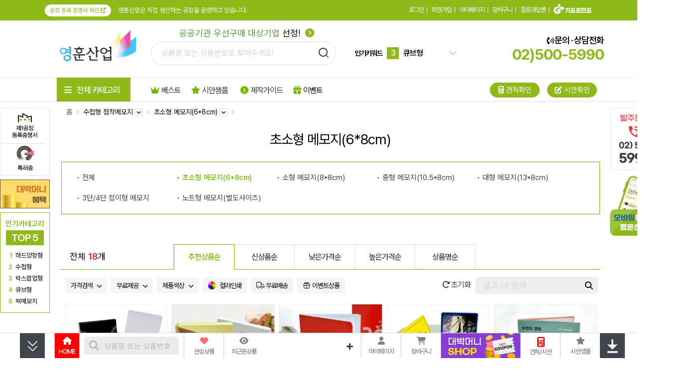

--- FILE ---
content_type: text/html; charset=euc-kr
request_url: https://stickymemo.co.kr/shop/webcart.php?cate1=54&cate2=1329&cate3=2639
body_size: 365484
content:
<!doctype html>
<html>
<head>
<meta http-equiv='Content-Type' content='text/html; charset=euc-kr'>
<meta http-equiv='X-UA-Compatible' content='IE=edge'>
<meta name='google-site-verification' content='eZ9iQ8TRVSaLWGXCV8fj-6mTCool7xm0xnrpMJeY3js' />
<meta name='google-site-verification' content='EBmTVozFn-0Qp5LgM2oDdOh89f1GZbGnn3BwaqZ14s4' />
<meta name='naver-site-verification' content='7cbd1f522c88447ba78ae8c5e3a08394e355a977'/>
<meta name='viewport' content='user-scalable=yes, initial-scale=1.0, maximum-scale=1.0, width=device-width'>
<meta name='title'              content='작은포스트잇 - 메모지공장 영훈산업'>
<meta name='description'        content='작은포스트잇 상품 리스트 입니다. 다양한 상품을 비교해 보시고 저렴하게 구매하세요.'>
<meta name='author'             content='영훈산업'>
<meta name='keywords'           content='작은포스트잇,포스트잇,포스트잇제작,포스트잇인쇄,포스트잇주문제작,포스트잇소량제작,점착메모지,포스트지,접착메모지,'>
<meta name='Yeti'               content='index,follow'>
<meta name='NaverBot'           content='index,follow'>
<meta name='robots'             content='index,follow'>
<meta property='og:type'        content='website'>
<meta property='og:title'       content='작은포스트잇 - 메모지공장 영훈산업'>
<meta property='og:description' content='작은포스트잇 상품 리스트 입니다. 다양한 상품을 비교해 보시고 저렴하게 구매하세요.'>
<meta property='og:url'         content='https://stickymemo.co.kr/shop/webcart.php?cate1=54&cate2=1329&cate3=2639'>
<meta property='og:image'       content='https://stickymemo.co.kr/shop/item_images/photo1/18286.jpg'>
<meta property='og:site_name'   content='영훈산업'>
<meta property='og:locale'      content='ko_KR'>
<link rel='canonical'		href='https://stickymemo.co.kr/shop/webcart.php?cate1=54&cate2=1329&cate3=2639' />
<link rel='alternate'		href='https://stickymemo.co.kr/m/category_list.php?cate1=54&cate2=1329&cate3=2639' />
<title>작은포스트잇 - 메모지공장 영훈산업</title>
<link rel='shortcut icon'       href='https://stickymemo.co.kr/yh_favicon.ico'>
<link rel='search' type='application/opensearchdescription+xml' href='/robot/search.stickymemo.co.kr.xml' title='영훈산업 상품검색' />
<link rel='preconnect' href='https://wcs.naver.net'>
<link rel='preconnect' href='https://cdn.jsdelivr.net'>
<link rel='preconnect' href='https://cdnjs.cloudflare.com'>
<link rel='preconnect' href='https://fonts.googleapis.com'>
<link rel='preconnect' href='https://fonts.gstatic.com' crossorigin>
<link rel='preconnect' href='https://cdn.megadata.co.kr'>
<link rel='preconnect' href='https://cdn.channel.io'>
<link rel='stylesheet' type='text/css' href='https://fonts.googleapis.com/css2?family=Noto+Sans+KR:wght@400;700&family=Nanum+Gothic:wght@400;700&display=swap'>
<link rel='stylesheet' href='https://cdnjs.cloudflare.com/ajax/libs/pretendard/1.3.9/variable/pretendardvariable-dynamic-subset.min.css' integrity='sha512-VGtW1JoZuvVenEODZQwMQ+8wtlI+W4MZ5rc3x+FLLbchLkNRGiqdBXmWrcygo1eLBwDFkRRWEk2a1l40VkkGLA==' crossorigin='anonymous' referrerpolicy='no-referrer' />
<link rel='stylesheet' type='text/css' href='https://cdnjs.cloudflare.com/ajax/libs/Swiper/4.5.1/css/swiper.min.css'>
<link rel='stylesheet' type='text/css' href='https://cdnjs.cloudflare.com/ajax/libs/font-awesome/6.2.0/css/all.min.css'/>
<link rel='stylesheet' type='text/css' href='/shop/css/style.all.top.memo.min.css?v=2410241' />

    <link rel='stylesheet' href='/shop/css/jquery.modal.min.css' />
    <link rel='stylesheet' type='text/css' href='/shop/css/webcart_style.min.css?v=1.56'>
    
</head>
<body style='margin:0'>
<!--로고 및 검색-->

<div class='div-100per' style='height:40px;border-top:1px solid transparent;border-bottom:1px solid #f2f2f2;background:#8EB918;color:#fff;'>
	<div style='margin:5px auto;width:1100px;height:30px;'>
		<div class='noto-sans' style='float:left;width:550px;height:20px;line-height:20px;font-size:14px;font-weight:400;letter-spacing:0;'>
			<div style='margin-top:3px;display:inline-block;height:24px;line-height:24px;background:#fff;font-size:12px;color:#8EB918;border-radius:13px;padding:0 10px;cursor:pointer;' onclick='window.open("/shop/company/Cersbag.html", "Cersbag","width=498,height=729,statusbar=no,scrollbars=yes,menubar=no,toolbar=no,resizable=yes");'>
				공장 등록 증명서 확인 <i class='fa-solid fa-arrow-up-right-from-square'></i>
			</div>
			<span style='margin-left:10px;font-weight:400;color:#ffffff;font-size:13px;'>영훈산업은 직접 생산하는 공장을 운영하고 있습니다.</span>
		</div>
		<div class='link-blue' style='float:right;width:186px;height:20px;'>
			
        <table border='0' cellpadding='0' cellspacing='0' align='right' style='width:540px;'>
        <tr>
            <td align='right'>
            <div style='margin-top:3px;font-size:13px;height:20px;line-height:20px;color:#000000;'>
        
                    <a href='/shop/login_form.php' style='letter-spacing:-1px;font-size:13px;color:#fff;'>로그인</a><span class='noto-sans' style='margin:0 5px;color:#fff;'>|</span>
                    <a href='/shop/link.php?id=67' style='letter-spacing:-1px;font-size:13px;color:#fff;'>회원가입</a><span class='noto-sans' style='margin:0 5px;color:#fff;'>|</span>
                    <a href='/shop/member_shipping.php' style='letter-spacing:-1px;font-size:13px;color:#fff;'>마이페이지</a><span class='noto-sans' style='margin:0 5px;color:#fff;'>|</span>
                    
                	<a href='/shop/cart.php' style='letter-spacing:-1px;font-size:13px;color:#fff;'>장바구니</a><span style='margin:0 5px;color:#fff;'>|</span>
				
                <a href='/shop/wwwboard.php?db=cus_center_gifti' style='letter-spacing:-1px;font-size:13px;color:#fff;'>질문과답변</a><span class='noto-sans' style='margin:0 5px;color:#fff;'>|</span>
                <span style='width:80px;height:20px;'>
                <a href='//giftinfo.co.kr/shop/index_company.php' target='_blank'><img src='/shop/images/gifti/logo_giftinfo_bottom_new.png' alt='기프트인포 회사소개' style='height:20px;margin:-5px 2px 0 0;filter: brightness(0) invert(1);'></a>
                </span>
            
            </div>
            </td>
        </tr>
        </table>
        
		</div>
	</div>
</div>
<div class='noto-sans' style='width:100%;min-width:1326px;height:fit-content;border:1px solid transparent;box-sizing:border-box;'>
	<div style='margin:15px auto;width:1100px;height:80px;'>
		<div style='float:left;width:190px;height:80px;'>
			<a href='https://stickymemo.co.kr'>
				<h1 style='margin:0;'>
					<img src='/shop/images/memo/yh_base_logo.jpg' alt='메모지 제작 영훈산업' style='height:80px;'/>
				</h1>
			</a>
		</div>
		<div id='top-search-container-1' style='margin:20px 0 0 0;position:relative;z-index:98;float:left;width:370px;height:56px;vertical-align:top;text-align:center;'>
			<div style='position:absolute;top:-25px;left:0;width:384px;text-align:center;letter-spacing:0;'>
				<a href='/shop/wbiz.php' style='font-size:18px;'>
					<span style='color:#569D35;'>공공기관 우선구매 대상기업</span> 선정! <i class='fa-solid fa-circle-chevron-right' style='margin-left:5px;color:#8EB918;'></i>
				</a>
			</div>
			<div id='top-search-a1'>
				<form method='get' name='topSearchForm' action='/shop/webcart.php' accept-charset='utf-8' style='display:inline'>
					<input type='hidden' name='inko'    id='search_inko'    value=''>
					<div style='margin-top:5px;width:370px;height:46px;line-height:46px;text-align:left;'>
						<input type='text' name='keyword' id='search_keyword' autocomplete='off' class='input-search noto-sans' placeholder='상품명 또는 상품번호로 찾아주세요!' style='background:transparent;padding:0 40px 0 20px;width:310px;height:46px;font-size:16px;line-height:46px;letter-spacing:0;' maxlength='24' value=''>
					</div>
					<div id='searchButton' style='position:absolute;top:18px;right:12px;z-index:2;cursor:pointer;'>
						<img src='/shop/images/applebag/search_button21.png' style='width:21px;height:21px;' alt='검색 | 메모지 제작 영훈산업'>
					</div>
				</form>
				<div id='livesearchLayer' class='livesearchLayer' style='position:absolute;z-index:11000;margin:10px 0 0 0;width:370px;padding:0;display:none;background-color:#ffffff;'></div>
			</div>
		</div>

		<div class='favoriteKeyword' style='display:none;'>
			<a href='/shop/webcart.php?keyword=%ED%95%98%EB%93%9C%EC%96%91%EC%9E%A5'>하드양장</a>
			<a href='/shop/webcart.php?keyword=%EC%88%98%EC%B2%A9%ED%98%95'>수첩형</a>
			<a href='/shop/webcart.php?keyword=%ED%81%90%EB%B8%8C%ED%98%95'>큐브형</a>
			<a href='/shop/webcart.php?keyword=%EB%AA%A8%EC%96%91%ED%98%95'>모양형</a>
			<a href='/shop/webcart.php?keyword=%ED%8A%B9%EC%88%98%EC%A7%80'>특수지</a>
			<a href='/shop/webcart.php?keyword=%EB%B0%95%EC%8A%A4%ED%98%95'>박스형</a>
			<a href='/shop/webcart.php?keyword=%ED%8C%9D%EC%97%85%ED%98%95'>팝업형</a>
			<a href='/shop/webcart.php?keyword=%EB%96%A1%EB%A9%94%EB%AA%A8%EC%A7%80'>떡메모지</a>
		</div>
		<div id='search-slides' style='float:left;margin:30px 0 0 40px;width:204px;height:38px;'>
			<div id='search-slides-1'>
				<div style='float:left;width:60px;height:38px;line-height:38px;font-size:14px;font-weight:700;color:#000000;'>인기키워드</div>
				<div class='swiper-container search_slides' style='float:left;width:120px;height:38px;line-height:38px;'>
					<div class='swiper-wrapper'>
						<div class='swiper-slide'>
							<a href='/shop/webcart.php?keyword=%ED%95%98%EB%93%9C%EC%96%91%EC%9E%A5'>
								<span class='rank-number'>1</span>
								<span class='rank-text'>하드양장</span>
							</a>
						</div>
						<div class='swiper-slide'>
							<a href='/shop/webcart.php?keyword=%EC%88%98%EC%B2%A9%ED%98%95'>
								<span class='rank-number'>2</span>
								<span class='rank-text'>수첩형</span>
							</a>
						</div>
						<div class='swiper-slide'>
							<a href='/shop/webcart.php?keyword=%ED%81%90%EB%B8%8C%ED%98%95'>
								<span class='rank-number'>3</span>
								<span class='rank-text'>큐브형</span>
							</a>
						</div>
						<div class='swiper-slide'>
							<a href='/shop/webcart.php?keyword=%EB%AA%A8%EC%96%91%ED%98%95'>
								<span class='rank-number'>4</span>
								<span class='rank-text'>모양형</span>
							</a>
						</div>
						<div class='swiper-slide'>
							<a href='/shop/webcart.php?keyword=%ED%8A%B9%EC%88%98%EC%A7%80'>
								<span class='rank-number'>5</span>
								<span class='rank-text'>특수지</span>
							</a>
						</div>
						<div class='swiper-slide'>
							<a href='/shop/webcart.php?keyword=%EB%B0%95%EC%8A%A4%ED%98%95'>
								<span class='rank-number'>6</span>
								<span class='rank-text'>박스형</span>
							</a>
						</div>
						<div class='swiper-slide'>
							<a href='/shop/webcart.php?keyword=%ED%8C%9D%EC%97%85%ED%98%95'>
								<span class='rank-number'>7</span>
								<span class='rank-text'>팝업형</span>
							</a>
						</div>
						<div class='swiper-slide'>
							<a href='/shop/webcart.php?keyword=%EB%96%A1%EB%A9%94%EB%AA%A8%EC%A7%80'>
								<span class='rank-number'>8</span>
								<span class='rank-text'>떡메모지</span>
							</a>
						</div>
						<div class='swiper-slide'>
							<a href='/shop/webcart.php?keyword=%ED%94%8C%EB%9E%98%EA%B7%B8%EC%A7%80'>
								<span class='rank-number'>9</span>
								<span class='rank-text'>플래그지</span>
							</a>
						</div>
						<div class='swiper-slide'>
						<a href='/shop/webcart.php?keyword=%ED%98%95%EA%B4%91'>
								<span class='rank-number'>10</span>
								<span class='rank-text'>형광</span>
							</a>
						</div>
					</div>
				</div>
				<div style='position:relative;float:right;width:15px;height:38px;line-height:38px;'>
					<i class='fa-solid fa-chevron-down'></i>
					<i class='fa-solid fa-chevron-up'></i>
					<div class='search_box'>
						<ul>
							<li>
								<a href='/shop/webcart.php?keyword=%ED%95%98%EB%93%9C%EC%96%91%EC%9E%A5'>
									<span class='search_box_no'>1</span>
									<span class='search_box_txt'>하드양장</span>
								</a>
							</li>
							<li>
								<a href='/shop/webcart.php?keyword=%EC%88%98%EC%B2%A9%ED%98%95'>
									<span class='search_box_no'>2</span>
									<span class='search_box_txt'>수첩형</span>
								</a>
							</li>
							<li>
								<a href='/shop/webcart.php?keyword=%ED%81%90%EB%B8%8C%ED%98%95'>
									<span class='search_box_no'>3</span>
									<span class='search_box_txt'>큐브형</span>
								</a>
							</li>
							<li>
								<a href='/shop/webcart.php?keyword=%EB%AA%A8%EC%96%91%ED%98%95'>
									<span class='search_box_no'>4</span>
									<span class='search_box_txt'>모양형</span>
								</a>
							</li>
							<li>
								<a href='/shop/webcart.php?keyword=%ED%8A%B9%EC%88%98%EC%A7%80'>
									<span class='search_box_no'>5</span>
									<span class='search_box_txt'>특수지</span>
								</a>
							</li>
						</ul>
						<ul>
							<li>
								<a href='/shop/webcart.php?keyword=%EB%B0%95%EC%8A%A4%ED%98%95'>
									<span class='search_box_no'>6</span>
									<span class='search_box_txt'>박스형</span>
								</a>
							</li>
							<li>
								<a href='/shop/webcart.php?keyword=%ED%8C%9D%EC%97%85%ED%98%95'>
									<span class='search_box_no'>7</span>
									<span class='search_box_txt'>팝업형</span>
								</a>
							</li>
							<li>
								<a href='/shop/webcart.php?keyword=%EB%96%A1%EB%A9%94%EB%AA%A8%EC%A7%80'>
									<span class='search_box_no'>8</span>
									<span class='search_box_txt'>떡메모지</span>
								</a>
							</li>
							<li>
								<a href='/shop/webcart.php?keyword=%ED%94%8C%EB%9E%98%EA%B7%B8%EC%A7%80'>
									<span class='search_box_no'>9</span>
									<span class='search_box_txt'>플래그지</span>
								</a>
							</li>
							<li>
								<a href='/shop/webcart.php?keyword=%ED%98%95%EA%B4%91'>
									<span class='search_box_no'>10</span>
									<span class='search_box_txt'>형광</span>
								</a>
							</li>
						</ul>
					</div>
				</div>
			</div>
		</div>

		<div style='margin-top:12px;float:right;position:relative;width:fit-content;height:56px;text-align:right;'>
			<div style='margin-top:0;font-size:18px;font-weight:600;color:#000000;'>
				<i class='fa-solid fa-phone-volume' style='font-size:14px;'></i>
				문의 &#183; 상담전화
			</div>
			<div class='noto-sans' style='font-size:30px;font-weight:700;color:#8EB918;'>02)500-5990</div>
		</div>
	</div>
</div>

<script type="application/ld+json">
{
	"@context": "http://schema.org",
	"@type": "Organization",
	"name": "영훈산업",
	"url": "https://stickymemo.co.kr/",
	"potentialAction": {
	    "@type": "SearchAction",
	    "target": "https://stickymemo.co.kr/shop/webcart.php?keyword={search_term}",
	    "query-input": "required maxlength=60 name=search_term"
	},
	"sameAs": [
	    "https://blog.naver.com/wegaya365",
	    "https://post.naver.com/wegaya365",
	    "https://twitter.com/wegifti_memo",
	    "https://pf.kakao.com/_exoNDj"
	]
}
</script>
<script src='https://cdnjs.cloudflare.com/ajax/libs/jquery/3.7.1/jquery.min.js' integrity='sha512-v2CJ7UaYy4JwqLDIrZUI/4hqeoQieOmAZNXBeQyjo21dadnwR+8ZaIJVT8EE2iyI61OV8e6M8PP2/4hpQINQ/g==' crossorigin='anonymous' referrerpolicy='no-referrer'></script>
<script src='/shop/js/inko.min.js'></script>
<script src='https://cdnjs.cloudflare.com/ajax/libs/Swiper/4.5.1/js/swiper.min.js'></script>
<script type='text/javascript' src='/shop/gallery_js/slider_main_top_memo.js?v=1.08'></script>
<!-- slider javascript end -->


<!--점프메뉴-->
<link rel='stylesheet' type='text/css' href='/shop/css/main.category.memo.min.css?v=2410253'>
<style>

#popular_box {width:98px;height:200px;background-color:#ffffff;border:1px solid #8EB918;text-align:center;}
#popular_box .popular-title {margin-top:15px;width:100%;height:15px;line-height:15px;font-size:15px;font-weight:600;color:#8EB918;}
#popular_box .popular-top5 {margin:5px auto 0 auto;width:76px;height:30px;line-height:24px;padding:3px;box-sizing:border-box;font-size:21px;font-weight:600;background-color:#8EB918;color:#fff;letter-spacing:-1px;}
#popular_box .popular-box {margin:3px auto 0 auto;width:76px;text-align:left;}
#popular_box .popular-box div {margin-top:11px;height:12px;line-height:12px;font-size:13px;}
#popular_box .popular-box a {font-size:13px;color:#000;text-decoration:none;}
#popular_box .popular-box a:hover {color:#8EB918;text-decoration:underline;}
#popular_box .popular-rank {margin-right:3px;display:inline-block;width:13px;color:#8EB918;font-weight:600;text-align:right;}

.menu-top-fa {float: left;width: 100px;height: 30px;line-height: 30px;font-size: 15px;letter-spacing: 0;text-align: center;background: #8EB918;border-radius: 15px;color: #fff}
#footer-time {margin:16px 0 0 26px;}
#footer-time > li {margin:5px 10px 0 20px;padding-left:-10px;list-style:disc;line-height:22px;font-size:16px;}
#footer-time > li span {display:block;margin-left:-0.3em;}
#footer-time > li::marker {color:#FE0002;}
.c2c-vender-box > li {position:relative;margin-bottom:12px;width:185px;height:43px;text-align:center;}
.c2c-vender-box dl {width:100%;height:100%;line-height:43px;border:1px solid #c5c5c5;color:#000;}
.c2c-vender-box dl:hover {border:1px solid #FE0000;color:#EC2B2E;}
.c2c-vender-box dt {display:inline;position:relative;height:43px;line-height:43px;text-align:center;}
.c2c-vender-box dd {display:inline;height:43px;line-height:43px;text-align:center;}
.c2c-vender-box img.img-base {display:inline;width:40px;height:33px;}
.c2c-vender-box img.img-top {display:none;}
.c2c-vender-box dl:hover .img-top {display:inline;}
.c2c-vender-box dl:hover .img-base {display:none;}
.customer-center {width:160px;height:43px;line-height:43px;color:#000;border:1px solid #c5c5c5;}
.customer-center:hover {color:#EC2B2E;border:1px solid #FE0000;}
.customer-center i {margin-right:5px;font-size:16px;}
.cus_center-button > div {display:table-cell;position:relative;width:120px;height:120px;background-color:#fff;text-align:center;border:1px solid #ccc;box-sizing:border-box;}
.cus_center-button .borderbox {position:absolute;width:120px;height:120px;}
.cus_center-button .borderbox:hover {top:-1px;left:-1px;width:119px;height:119px;border:1px solid red;}
#gnb-menu .menu-ul { width:148px;margin:0;padding:0;border-left:1px solid #868788;border-right:1px solid #868788;background:#569D35;color:#fff;font-size:16px;}
#gnb-menu .menu-ul > li { display:inline-block;width:148px;height:56px;border-bottom:1px solid #d2d2d2;padding:0;margin:0;position:relative;}
#gnb-menu .menu-ul > li img { margin:0;width:148px;height:56px; }
#gnb-menu .menu-ul > li:hover,#gnb-menu .menu-ul > li:active, #gnb-menu .menu-ul > li:focus { background:#fff;color:#569D35;}
#gnb-menu .menu-sub { display:none;position:absolute;top:0;left:149px;width:950px;height:512px;background:#ffffff;z-index:20;border-right:1px solid #868788;border-bottom:1px solid #868788;text-align:left; }
#gnb-menu .menu-ul > li:hover .menu-sub, #gnb-menu .menu-ul > li:focus .menu-sub, #gnb-menu .menu-ul > li .menu-a:focus .menu-sub { display:block;}
.rightScrollmenuArea {width:1px;height:1px;}
.rightScrollmenu {position:absolute;left:-1px;top:62px;width:175px;z-index:900;}
.leftFixedmenu {position:absolute;left:0px;top:62px;width:101px;z-index:900;}
.clearFix:after { content:"."; display:block;clear:both;height:0;visibility:hidden;}
.category-tab-div {clear:both;width:1050px;height:auto;border:#74B800 solid 1px;margin-left:10px;overflow:hidden;}
.category-tab {float:left;width:1010px;margin:10px 5px 10px 30px;border:#ffffff solid 1px;}
.clearFix {display:block;}
.category-tab li {position:relative;z-index:0;float:left;background-color:#ffffff;margin:-1px 0 0 -1px;}
.category-tab i.category-tab-selected {z-index:-1;}
.category-tab li a { display:inline-block;width:200px;height:40px;line-height:40px;background:url('/shop/images/cate_point.gif') no-repeat;background-position:left center;border:#ffffff solid 1px;color:#404040;font-size:15px;text-indent:10px;text-align:left;font-family:'Pretendard Variable',Tahoma,'Noto Sans Korean','Malgun Gothic','맑은 고딕',AppleSDGothicNeo,Helvetica,dotum,'돋움',sans-serif;letter-spacing:0;}
.category-tab li a:hover{font-weight:500;letter-spacing:0;color:#74B800;}
.category-tab-selected a { color:#74B800 !important;background-color:#ffffff;font-weight:500;letter-spacing:0;}
.category-tab li.no-item { width:180px;height:40px; border:#ccc solid 1px;}
@media screen and (-ms-high-contrast: active), (-ms-high-contrast: none) {
	.category-tab a:hover{letter-spacing:-1px;} /* IE10+ */
}
@media screen and (min-width: 640px), screen\9 {
	.category-tab a:hover{letter-spacing:-1px;} /* IE6,7,9,10 */
}
ul.search_tabs {position:absolute;left:228px;bottom:-1px;width:auto;height:50px;margin:0;padding:0;list-style:none;border-bottom:1px solid #DDDDDD;border-left:1px solid #DDDDDD;}
ul.search_tabs li {
	float:left;overflow:hidden;position:relative;background:#ffffff;
	text-align:center;cursor:pointer;width:120px;height:49px;line-height:49px;font-size:16px;font-weight:500;letter-spacing:-1px;border-top:1px solid #DDDDDD;border-right:1px solid #DDDDDD;border-bottom:1px solid #74B800;font-family:'Pretendard Variable',Tahoma,'Noto Sans Korean','Malgun Gothic','맑은 고딕',AppleSDGothicNeo,Helvetica,dotum,'돋움',sans-serif;
}
ul.search_tabs li.active{ background:#FFFFFF;border:1px solid #74B800;border-bottom:1px solid #FFFFFF;color:#74B800;}
ul.theme_tabs {float:left;width:936px;height:38px;margin:0 0 0 5px;padding:0;list-style:none;border-bottom:1px solid #DDDDDD;border-left:1px solid #DDDDDD;}
ul.theme_tabs li {
	float:left;overflow:hidden;background:#fafafa;
	text-align:center;cursor:pointer;width:233px;height:37px;line-height:37px;border-top:1px solid #DDDDDD;border-right:1px solid #DDDDDD;border-bottom:1px solid #DDDDDD;
	font-weight:bold;font-family:'Pretendard Variable','나눔 고딕','Nanum Gothic','맑은 고딕','Malgun Gothic','돋움',Dotum,'굴림',Gulim;font-size:14px;
}
ul.theme_tabs li.active{ background:#FFFFFF;border-bottom:1px solid #FFFFFF;color:#555555;}
.theme_tab_container { clear:both;float:left;width:937px;height:130px;}
.theme_tab_content { height:130px;padding:5px; font-size:12px; }
</style>
<script type='text/javascript'>
function allmenu_onoff(event,gb){
    event.stopPropagation();
    var obj_all = $("#gnb-all");
	if (obj_all.attr('class') == 'gnb-all' || obj_all.attr('class') == 'gnb-all-over') {
		if (gb > 0) {
			obj_all.removeClass('gnb-all').removeClass('gnb-all-over').addClass('gnb-all-click');
			$("#gnb-div").show();
		}
	} else {
		if (gb < 1) {
			obj_all.removeClass('gnb-all-click').removeClass('gnb-all-over').addClass('gnb-all');
			$("#gnb-div").hide();
		}
	}
}
$(document).ready(function () {
    $('#gnb-all').mouseover(function(){
        $(this).removeClass('gnb-all').addClass('gnb-all-over');
        $("#gnb-left-menu").show();
    }).mouseout(function(){
        $(this).removeClass('gnb-all-over').addClass('gnb-all');
        $("#gnb-left-menu").hide();
    });
});
</script>
<table width='1326' border='0' cellspacing='0' cellpadding='0' align='center' class='base-table' style='text-align:center;'>
<tr>
	<td width='101' height='1' style='position:relative;z-index:901;'>
		<div class='leftFixedmenu' style='display:;'>
			<div class='grey' style="display:none;margin-top:1px;width:98px;height:212px;background-color:#ffffff;border:1px solid #ffaeaa;vertical-align:top;">
				<div style='margin-top:9px;width:98px;height:32px;vertical-align:top;text-align:cener;'>
					<a href='/shop/wwwboard.php?db=cus_center_notice'>
					<img src='/shop/images/memo/left_fix_news_title.gif' style='width:82px;height:30px;margin:0 5px;' alt='메모지 제작 영훈산업 News'>
					</a>
				</div>
				<div style='margin:0 9px;width:83px;height:83px;'>
					<a href='/shop/wwwboard_view.php?db=cus_center_notice&no=358'>
					<img src='/shop/images/memo/left_fix_new_img_221004_3.gif?v=2' style='border:1px solid #e1e1e1;width:82px;height:82px;' alt='디자인이 고급스러운 인덱스 스티커 메모지? | 메모지 제작 영훈산업'>
					</a>
				</div>
				<div class='noto-sans' style='margin:8px 8px 0 8px;width:85px;height:42px;line-height:16px;text-align:left;letter-spacing:-0.5px;'>
					<a style='color:#555555;font-size:12px;' href='/shop/wwwboard_view.php?db=cus_center_notice&no=358'>디자인이 고급스러운 스티커 메모지?</a>
				</div>
				<a href='/shop/wwwboard.php?db=cus_center_notice'>
				<div style='margin:15px 8px 0 8px;width:85px;height:20px;text-align:right;'>
					<span style='color:#ff8b84;font-size:11px;letter-spacing:0;'>더보기 &gt;</span>
				</div>
				</a>
			</div>
			<div style='width:98px;height:135px;background-color:#ffffff;border:1px solid #e9e9e9;'>
				<div style='margin-top:10px;width:100%;height:58px;text-align:center;'>
					<span style='cursor:pointer;font-size:12px;color:blue' onclick="javascript:window.open('/shop/company/Cermemo.html', 'Cermemo','width=498,height=729,toolbar=no,menubar=no,location=no,scrollbars=no,status=no,resizable=yes')"><img src='/shop/images/main/right_bannerbox_p1.gif' border='0' alt='제1공장 등록증명서 | 메모지제작 영훈산업'></span>
				</div>
				<div style='margin:0 3px;width:85px;height:3px;border-bottom:1px solid #e1e1e1;'></div>
				<div style='margin-top:3px;width:100%;height:58px;text-align:center;'>
					<span style='cursor:pointer;font-size:12px;color:blue' onclick="javascript:window.open('/shop/company/History_patent.html', 'History_patent','width=498,height=729,toolbar=no,menubar=no,location=no,scrollbars=no,status=no,resizable=yes')"><img src='/shop/images/main/right_bannerbox_p2.gif' border='0' alt='디자인등록 특허증 | 메모지제작 영훈산업'></span>
				</div>
			</div>
			<div style='margin-top:8px;width:96px;'>
                <a href='/shop/user_point_info.php?guide=Y'>
                    <img src='/shop/images/gifti/Mini_banner_coupon1.jpg?v=2' alt='대박머니 적립'>
                </a>
            </div>
			<div id='popular_box' style='margin-top:8px;'>
				<div class='popular-title'>인기카테고리</div>
				<div class='popular-top5'>TOP 5</div>
				<div class='popular-box'>
					<div>
						<span class='popular-rank'>1</span>
						<a href='/shop/webcart.php?cate1=54&cate2=1328'><span>하드양장형</span></a>
					</div>
					<div>
						<span class='popular-rank'>2</span>
						<a href='/shop/webcart.php?cate1=54&cate2=1329'><span>수첩형</span></a>
					</div>

					<div>
						<span class='popular-rank'>3</span>
						<a href='/shop/webcart.php?cate1=54&cate2=1333'><span>박스팝업형</span></a>
					</div>

					<div>
						<span class='popular-rank'>4</span>
						<a href='/shop/webcart.php?cate1=54&cate2=1335'><span>큐브형</span></a>
					</div>

					<div>
						<span class='popular-rank'>5</span>
						<a href='/shop/webcart.php?cate1=54&cate2=1336'><span>떡메모지</span></a>
					</div>
				</div>
			</div>
		</div>
	</td>
	<td width='12' height='1'></td>
	<td width='1100' height='1'></td>
	<td width='13' height='1'></td>
	<td width='100' height='1' style='position:relative;z-index:901;'>

	<div id='divWingsRight' class='rightScrollmenuArea' style='display:;'>
		<div class='rightScrollmenu'>

		<table width='101' height='100' border='0' cellspacing='0' cellpadding='0' class='base-table' style='margin:0;'>
		<tr>
			<td width='101' align='left' valign='top'>
				<div style='width:98px;height:124px;border:1px solid #e9e9e9;background-color:#ffffff;text-align:center;'>
					<img src='/shop/images/memo/banner_tel_memo.png' border='0' style='margin-top:13px;width:64px;height:98px;' alt='발주문의 02-500-5990 | 메모지제작 영훈산업'>
				</div>
				<div style='display:none;margin-top:10px;width:96px;'>
                    <a href='https://pf.kakao.com/_exoNDj' target='_blank'>
                        <img src='/shop/images/gifti/right_fix_kakao_renew.png?v=1' alt='카카오톡 상담하기'>
                    </a>
                </div>
				<div style='margin-top:10px;width:100px;height:fit-content;text-align:center;'>
                    <a href='/shop/wwwboard_view.php?no=161&db=best_item_board'>
					<img src="/shop/images/memo/right_side_inmobile4.png" alt="영훈산업 모바일 바로확인 가능">
                    </a>
				</div>
			</td>
		</tr>
		</table>
		</div>
	</div>
	</td>
</tr>
</table>
<!--TOP 메뉴 시작-->
<table width='100%' border='0' cellspacing='0' cellpadding='0' class='base-table' style='width:100%;border-top:1px solid #f2f2f2;border-bottom:1px solid #dedede;'>
  <tr>
    <td align='center' valign='top' style='position:relative;z-index:94;'>
	<div id="gnb-top" style='position:relative;z-index:93;width:1326px;text-align:center;'>
		<ul id="gnb-ul" style='width:1326px;height:48px;margin:0;padding:0;'>
			<li style='width:113px;text-align:left;vertical-align:top;'>
            </li>
			<li id="gnb-all" class='gnb-all' style='position:relative;z-index:90;width:150px;'  >
				<div id="gnb-all-div" style='margin:0 auto;width:148px;height:48px;cursor:pointer;background:#8EB918;color:#fff;'>
                    <div class='noto-sans' style='float:left;margin:10px 0 0 15px;height:30px;line-height:30px;font-size:17px;font-weight:500;'>
                    <i class="fa-solid fa-bars" style='margin-right:8px;'></i> 전체 카테고리
                    </div>
				</div>
				<div id="gnb-div" class="gnb-div" style='display:none;'>
					<ul class='gnb-div-ul'>
						<li>
							<div class='gnb-sub-top'>하드양장형</div>
							<div class='gnb-sub-div'>
								<ul class='gnb-sub-ul'>
								<li><a class='gnb-div-a' href='/shop/webcart.php?cate1=54&cate2=1328&cate3=2512'>하드양장형 메모지(대형)</a></li>
								<li><a class='gnb-div-a' href='/shop/webcart.php?cate1=54&cate2=1328&cate3=2513'>하드양장형 메모지(중형)</a></li>
								<li><a class='gnb-div-a' href='/shop/webcart.php?cate1=54&cate2=1328&cate3=2514'>하드양장형 메모지(소형)</a></li>
								<li><a class='gnb-div-a' href='/shop/webcart.php?cate1=54&cate2=1328&cate3=3015'>하드양장형 메모지(크라프트)</a></li>
								<li><a class='gnb-div-a' href='/shop/webcart.php?cate1=54&cate2=1328&cate3=3021'>하드양장형 메모지(큐브형)</a></li>
								<li><a class='gnb-div-a' href='/shop/webcart.php?cate1=54&cate2=1328&cate3=2515'>레쟈/PVC/응용형 메모지</a></li>
								</ul>
							</div>
						</li>
						<li>
							<div class='gnb-sub-top'>수첩형</div>
							<div class='gnb-sub-div'>
								<ul class='gnb-sub-ul'>
								<li><a class='gnb-div-a' href='/shop/webcart.php?cate1=54&cate2=1329&cate3=2639'>초소형 메모지(6*8cm)</a></li>
								<li><a class='gnb-div-a' href='/shop/webcart.php?cate1=54&cate2=1329&cate3=2640'>소형 메모지(8*8cm)</a></li>
								<li><a class='gnb-div-a' href='/shop/webcart.php?cate1=54&cate2=1329&cate3=2641'>중형 메모지(10.5*8cm)</a></li>
								<li><a class='gnb-div-a' href='/shop/webcart.php?cate1=54&cate2=1329&cate3=2642'>대형 메모지(13*8cm)</a></li>
								<li><a class='gnb-div-a' href='/shop/webcart.php?cate1=54&cate2=1329&cate3=2643'>3단/4단 접이형 메모지</a></li>
								<li><a class='gnb-div-a' href='/shop/webcart.php?cate1=54&cate2=1329&cate3=2644'>노트형 메모지(별도사이즈)</a></li>
								</ul>
							</div>
						</li>
						<li>
							<div class='gnb-sub-top'>큐브형</div>
							<div class='gnb-sub-div'>
								<ul class='gnb-sub-ul'>
								<li><a class='gnb-div-a' href='/shop/webcart.php?cate1=54&cate2=1332&cate3=2534'>큐브형 메모지(칼라인쇄)</a></li>
								<li><a class='gnb-div-a' href='/shop/webcart.php?cate1=54&cate2=1332&cate3=5315'>큐브형 메모지(단색인쇄)</a></li>
								</ul>
							</div>
						</li>
						<li>
							<div class='gnb-sub-top'>메모/모양형</div>
							<div class='gnb-sub-div'>
								<ul class='gnb-sub-ul'>
								<li><a class='gnb-div-a' href='/shop/webcart.php?cate1=54&cate2=1551&cate3=3751'>모양형 메모지</a></li>
								<li><a class='gnb-div-a' href='/shop/webcart.php?cate1=54&cate2=1551&cate3=3749'>표지+모양형 메모지</a></li>
								<li><a class='gnb-div-a' href='/shop/webcart.php?cate1=54&cate2=1551&cate3=5297'>일반형 메모지</a></li>
								</ul>
							</div>
						</li>
						<li>
							<div class='gnb-sub-top'>특수지형</div>
							<div class='gnb-sub-div'>
								<ul class='gnb-sub-ul'>
								<li><a class='gnb-div-a' href='/shop/webcart.php?cate1=54&cate2=1331&cate3=2530'>재생 크라프트 메모지</a></li>
								<li><a class='gnb-div-a' href='/shop/webcart.php?cate1=54&cate2=1331&cate3=2531'>한지/폴라리스 외</a></li>
								<li><a class='gnb-div-a' href='/shop/webcart.php?cate1=54&cate2=1331&cate3=5296'>형광 메모지</a></li>
								</ul>
							</div>
						</li>
					</ul>
					<ul class='gnb-div-ul'>
						<li>
							<div class='gnb-sub-top'>박스/팝업형</div>
							<div class='gnb-sub-div'>
								<ul class='gnb-sub-ul'>
								<li><a class='gnb-div-a' href='/shop/webcart.php?cate1=54&cate2=1333&cate3=2536'>종이박스형 메모지</a></li>
								<li><a class='gnb-div-a' href='/shop/webcart.php?cate1=54&cate2=1333&cate3=2537'>3M 팝업형 메모지</a></li>
								</ul>
							</div>
						</li>
						<li>
							<div class='gnb-sub-top'>응용형</div>
							<div class='gnb-sub-div'>
								<ul class='gnb-sub-ul'>
								<li><a class='gnb-div-a' href='/shop/webcart.php?cate1=54&cate2=1335&cate3=5404'>응용형수첩</a></li>
								<li><a class='gnb-div-a' href='/shop/webcart.php?cate1=54&cate2=1335&cate3=5402'>포켓점착메모지</a></li>
								<li><a class='gnb-div-a' href='/shop/webcart.php?cate1=54&cate2=1335&cate3=5403'>박스형메모지</a></li>
								<li><a class='gnb-div-a' href='/shop/webcart.php?cate1=54&cate2=1335&cate3=5294'>플래그지</a></li>
								<li><a class='gnb-div-a' href='/shop/webcart.php?cate1=54&cate2=1335&cate3=2540'>응용형/아이디어</a></li>
								<li><a class='gnb-div-a' href='/shop/webcart.php?cate1=54&cate2=1335&cate3=6587'>모니터 메모보드</a></li>
								</ul>
							</div>
						</li>
						<li>
							<div class='gnb-sub-top'>메모함</div>
							<div class='gnb-sub-div'>
								<ul class='gnb-sub-ul'>
								<li><a class='gnb-div-a' href='/shop/webcart.php?cate1=54&cate2=1941&cate3=6584'>원목메모함</a></li>
								<li><a class='gnb-div-a' href='/shop/webcart.php?cate1=54&cate2=1941&cate3=6583'>일반메모함</a></li>
								</ul>
							</div>
						</li>
						<li>
							<div class='gnb-sub-top'>떡메모형</div>
							<div class='gnb-sub-div'>
								<ul class='gnb-sub-ul'>
								<li><a class='gnb-div-a' href='/shop/webcart.php?cate1=54&cate2=1336&cate3=2543'>입체 떡메모지</a></li>
								<li><a class='gnb-div-a' href='/shop/webcart.php?cate1=54&cate2=1336&cate3=2544'>큐브 떡메모지</a></li>
								<li><a class='gnb-div-a' href='/shop/webcart.php?cate1=54&cate2=1336&cate3=2545'>일반 떡메모지</a></li>
								<li><a class='gnb-div-a' href='/shop/webcart.php?cate1=54&cate2=1336&cate3=2547'>수첩/커버 떡메모지</a></li>
								<li><a class='gnb-div-a' href='/shop/webcart.php?cate1=54&cate2=1336&cate3=5397'>★디자인 떡메모지</a></li>
								<li><a class='gnb-div-a' href='/shop/webcart.php?cate1=54&cate2=1336&cate3=5398'>★칼라 떡메모지</a></li>
								<li><a class='gnb-div-a' href='/shop/webcart.php?cate1=54&cate2=1336&cate3=5399'>★응용 떡메모지</a></li>
								</ul>
							</div>
						</li>
						<li style='width:20%;'>
							<div class='gnb-sub-top'></div>
						</li>
					</ul>
                    <div class='menu-layer-close' style='position:absolute;z-index:101;bottom:1px;right:4px;width:40px;height:40px;line-height:40px;cursor:pointer;'>
                        <i class="fa fa-window-close" aria-hidden="true" style='color:#9edb37;font-size:40px;'></i>
                    </div>
				</div>
			<!--왼쪽 판촉물 메뉴-->
			<div id='gnb-left-menu' class='leftScrollmenu' style='display:none;clear:both;'>
				<div id="gnb-menu">
				<ul class="menu-ul">
					<li class="menu-01">

						<div class="menu-a" data-code="cate1=54&cate2=1328" data-k="1" style='line-height:58px;'><span style='margin-left:18px;'>하드양장형</span></div>
						<div class="menu-sub">
							<ul class='sub-ul'>
								<li class='sub-li'>
									<a class='sub-li-a' href='/shop/webcart.php?cate1=54&cate2=1328&cate3=2512' style="font-weight:bold;">하드양장형 메모지(대형)<span class='sub-arrow'></span></a>
									<div class='sub-category'>
										<div style='float:right;margin-right:3px;width:400px;height:502px;text-align:left;'>
											<img src='/shop/images/best_product.gif' alt='베스트 상품' style='width:68px;height:17px;margin:19px 0 0 40px;'><br>
											<table width='360' border='0' cellspacing='0' cellpadding='0' style='margin:10px 0 0 28px;'>
											<tr>
												<td valign='top' style='width:180px;height:226px;'>
													<a href="/shop/view.php?item=666370" target="_top">
													<div style='width:160px;height:140px;'><img src='/shop/item_images/photo1/665780.jpg' alt="[소량] 팝업 플래그 메모함 (대) UV인쇄 | 하드양장형 메모지(대형) 제작" style='width:140px;height:140px;border:1px solid #eeeeee;margin:0 10px;'></div>
													</a>
													<div class='grey' style='margin-left:10px;width:140px;height:65px;text-align:left;'>
														<div class='menu-imageview' data-no='665780' style="margin-top:8px;width:140px;color:#888888;font-size:12px;cursor:pointer;">상품번호 : <span style="color:#004f9d;">665780</span>
														</div>
														<a class='best-product' href="/shop/view.php?item=666370" target="_top">
                                                            <div class='ellipsis_2' style='width:140px;height:34px;'>[소량] 팝업 플래그 메모함 (대) UV인쇄</div>
                                                            <div style='width:140px;height:20px;'><span style='color:#000000;font-weight:bold'>1,920원</span></div>
                                                        </a>
													</div>
												</td>
												<td valign='top' style='width:180px;height:226px;'>
													<a href="/shop/view.php?item=170913" target="_top">
													<div style='width:160px;height:140px;'><img src='/shop/item_images/photo1/170886.jpg' alt="하드양장형점착_(투명511) (169*85*16mm) | 하드양장형 메모지(대형) 제작" style='width:140px;height:140px;border:1px solid #eeeeee;margin:0 10px;'></div>
													</a>
													<div class='grey' style='margin-left:10px;width:140px;height:65px;text-align:left;'>
														<div class='menu-imageview' data-no='170886' style="margin-top:8px;width:140px;color:#888888;font-size:12px;cursor:pointer;">상품번호 : <span style="color:#004f9d;">170886</span>
														</div>
														<a class='best-product' href="/shop/view.php?item=170913" target="_top">
                                                            <div class='ellipsis_2' style='width:140px;height:34px;'>하드양장형점착_(투명511) (169*85*16mm)</div>
                                                            <div style='width:140px;height:20px;'><span style='color:#000000;font-weight:bold'>1,850원</span></div>
                                                        </a>
													</div>
												</td>
											</tr>
											<tr>
												<td style='width:180px;height:220px;'>
													<a href="/shop/view.php?item=527529" target="_top">
													<div style='width:160px;height:140px;'><img src='/shop/item_images/photo1/526859.jpg' alt="인덱스용 점착메모(대) 4색+팝업플래그 (108x82x15mm ) | 하드양장형 메모지(대형) 제작" style='width:140px;height:140px;border:1px solid #eeeeee;margin:0 10px;'></div>
													</a>
													<div class='grey' style='margin-left:10px;width:140px;height:65px;line-height:18px;text-align:left;'>
														<div class='menu-imageview' data-no='526859' style="margin-top:8px;width:140px;color:#888888;font-size:12px;cursor:pointer;">상품번호 : <span style="color:#004f9d;">526859</span>
														</div>
														<a class='best-product' href="/shop/view.php?item=527529" target="_top">
                                                            <div class='ellipsis_2' style='width:140px;height:34px;'>인덱스용 점착메모(대) 4색+팝업플래그 (108x82x15mm )</div>
                                                            <div style='width:140px;height:20px;'><span style='color:#000000;font-weight:bold'>1,530원</span></div>
                                                        </a>
													</div>
												</td>
												<td style='width:180px;height:220px;'>
													<a href="/shop/view.php?item=527549" target="_top">
													<div style='width:160px;height:140px;'><img src='/shop/item_images/photo1/526862.jpg' alt="인덱스용 점착메모(대) 단색 (108x82x15mm) | 하드양장형 메모지(대형) 제작" style='width:140px;height:140px;border:1px solid #eeeeee;margin:0 10px;'></div>
													</a>
													<div class='grey' style='margin-left:10px;width:140px;height:65px;line-height:18px;text-align:left;'>
														<div class='menu-imageview' data-no='526862' style="margin-top:8px;width:140px;color:#888888;font-size:12px;cursor:pointer;">상품번호 : <span style="color:#004f9d;">526862</span>
														</div>
														<a class='best-product' href="/shop/view.php?item=527549" target="_top">
                                                            <div class='ellipsis_2' style='width:140px;height:34px;'>인덱스용 점착메모(대) 단색 (108x82x15mm)</div>
                                                            <div style='width:140px;height:20px;'><span style='color:#000000;font-weight:bold'>1,230원</span></div>
                                                        </a>
													</div>
												</td>
											</tr>
											</table>
										</div>
									</div>
								</li>
								<li class='sub-li'>
									<a class='sub-li-a' href='/shop/webcart.php?cate1=54&cate2=1328&cate3=2513' style="font-weight:bold;">하드양장형 메모지(중형)<span class='sub-arrow'></span></a>
									<div class='sub-category'>
										<div style='float:right;margin-right:3px;width:400px;height:502px;text-align:left;'>
											<img src='/shop/images/best_product.gif' alt='베스트 상품' style='width:68px;height:17px;margin:19px 0 0 40px;'><br>
											<table width='360' border='0' cellspacing='0' cellpadding='0' style='margin:10px 0 0 28px;'>
											<tr>
												<td valign='top' style='width:180px;height:226px;'>
													<a href="/shop/view.php?item=181062" target="_top">
													<div style='width:160px;height:140px;'><img src='/shop/item_images/photo1/181057.jpg' alt="하드양장-중 (100매) | 하드양장형 메모지(중형) 제작" style='width:140px;height:140px;border:1px solid #eeeeee;margin:0 10px;'></div>
													</a>
													<div class='grey' style='margin-left:10px;width:140px;height:65px;text-align:left;'>
														<div class='menu-imageview' data-no='181057' style="margin-top:8px;width:140px;color:#888888;font-size:12px;cursor:pointer;">상품번호 : <span style="color:#004f9d;">181057</span>
														</div>
														<a class='best-product' href="/shop/view.php?item=181062" target="_top">
                                                            <div class='ellipsis_2' style='width:140px;height:34px;'>하드양장-중 (100매)</div>
                                                            <div style='width:140px;height:20px;'><span style='color:#000000;font-weight:bold'>1,020원</span></div>
                                                        </a>
													</div>
												</td>
												<td valign='top' style='width:180px;height:226px;'>
													<a href="/shop/view.php?item=440587" target="_top">
													<div style='width:160px;height:140px;'><img src='/shop/item_images/photo1/336038.jpg' alt="하드커버 칼라전사 점착메모 (500매/80*81*57mm) | 하드양장형 메모지(중형) 제작" style='width:140px;height:140px;border:1px solid #eeeeee;margin:0 10px;'></div>
													</a>
													<div class='grey' style='margin-left:10px;width:140px;height:65px;text-align:left;'>
														<div class='menu-imageview' data-no='336038' style="margin-top:8px;width:140px;color:#888888;font-size:12px;cursor:pointer;">상품번호 : <span style="color:#004f9d;">336038</span>
														</div>
														<a class='best-product' href="/shop/view.php?item=440587" target="_top">
                                                            <div class='ellipsis_2' style='width:140px;height:34px;'>하드커버 칼라전사 점착메모 (500매/80*81*57mm)</div>
                                                            <div style='width:140px;height:20px;'><span style='color:#000000;font-weight:bold'>3,870원</span></div>
                                                        </a>
													</div>
												</td>
											</tr>
											<tr>
												<td style='width:180px;height:220px;'>
													<a href="/shop/view.php?item=166357" target="_top">
													<div style='width:160px;height:140px;'><img src='/shop/item_images/photo1/166332.jpg' alt="하드양장-중 (100매) | 하드양장형 메모지(중형) 제작" style='width:140px;height:140px;border:1px solid #eeeeee;margin:0 10px;'></div>
													</a>
													<div class='grey' style='margin-left:10px;width:140px;height:65px;line-height:18px;text-align:left;'>
														<div class='menu-imageview' data-no='166332' style="margin-top:8px;width:140px;color:#888888;font-size:12px;cursor:pointer;">상품번호 : <span style="color:#004f9d;">166332</span>
														</div>
														<a class='best-product' href="/shop/view.php?item=166357" target="_top">
                                                            <div class='ellipsis_2' style='width:140px;height:34px;'>하드양장-중 (100매)</div>
                                                            <div style='width:140px;height:20px;'><span style='color:#000000;font-weight:bold'>1,020원</span></div>
                                                        </a>
													</div>
												</td>
												<td style='width:180px;height:220px;'>
													<a href="/shop/view.php?item=168614" target="_top">
													<div style='width:160px;height:140px;'><img src='/shop/item_images/photo1/168604.jpg' alt="하드양장-중 (100매) | 하드양장형 메모지(중형) 제작" style='width:140px;height:140px;border:1px solid #eeeeee;margin:0 10px;'></div>
													</a>
													<div class='grey' style='margin-left:10px;width:140px;height:65px;line-height:18px;text-align:left;'>
														<div class='menu-imageview' data-no='168604' style="margin-top:8px;width:140px;color:#888888;font-size:12px;cursor:pointer;">상품번호 : <span style="color:#004f9d;">168604</span>
														</div>
														<a class='best-product' href="/shop/view.php?item=168614" target="_top">
                                                            <div class='ellipsis_2' style='width:140px;height:34px;'>하드양장-중 (100매)</div>
                                                            <div style='width:140px;height:20px;'><span style='color:#000000;font-weight:bold'>1,020원</span></div>
                                                        </a>
													</div>
												</td>
											</tr>
											</table>
										</div>
									</div>
								</li>
								<li class='sub-li'>
									<a class='sub-li-a' href='/shop/webcart.php?cate1=54&cate2=1328&cate3=2514' style="font-weight:bold;">하드양장형 메모지(소형)<span class='sub-arrow'></span></a>
									<div class='sub-category'>
										<div style='float:right;margin-right:3px;width:400px;height:502px;text-align:left;'>
											<img src='/shop/images/best_product.gif' alt='베스트 상품' style='width:68px;height:17px;margin:19px 0 0 40px;'><br>
											<table width='360' border='0' cellspacing='0' cellpadding='0' style='margin:10px 0 0 28px;'>
											<tr>
												<td valign='top' style='width:180px;height:226px;'>
													<a href="/shop/view.php?item=739695" target="_top">
													<div style='width:160px;height:140px;'><img src='/shop/item_images/photo1/739666.jpg' alt="83*85 하드커버 사출함 100매 | 하드양장형 메모지(소형) 제작" style='width:140px;height:140px;border:1px solid #eeeeee;margin:0 10px;'></div>
													</a>
													<div class='grey' style='margin-left:10px;width:140px;height:65px;text-align:left;'>
														<div class='menu-imageview' data-no='739666' style="margin-top:8px;width:140px;color:#888888;font-size:12px;cursor:pointer;">상품번호 : <span style="color:#004f9d;">739666</span>
														</div>
														<a class='best-product' href="/shop/view.php?item=739695" target="_top">
                                                            <div class='ellipsis_2' style='width:140px;height:34px;'>83*85 하드커버 사출함 100매</div>
                                                            <div style='width:140px;height:20px;'><span style='color:#000000;font-weight:bold'>1,095원</span></div>
                                                        </a>
													</div>
												</td>
												<td valign='top' style='width:180px;height:226px;'>
													<a href="/shop/view.php?item=336101" target="_top">
													<div style='width:160px;height:140px;'><img src='/shop/item_images/photo1/335852.jpg' alt="크라프트 양장메모함(소/89*89*18mm) | 하드양장형 메모지(소형) 제작" style='width:140px;height:140px;border:1px solid #eeeeee;margin:0 10px;'></div>
													</a>
													<div class='grey' style='margin-left:10px;width:140px;height:65px;text-align:left;'>
														<div class='menu-imageview' data-no='335852' style="margin-top:8px;width:140px;color:#888888;font-size:12px;cursor:pointer;">상품번호 : <span style="color:#004f9d;">335852</span>
														</div>
														<a class='best-product' href="/shop/view.php?item=336101" target="_top">
                                                            <div class='ellipsis_2' style='width:140px;height:34px;'>크라프트 양장메모함(소/89*89*18mm)</div>
                                                            <div style='width:140px;height:20px;'><span style='color:#000000;font-weight:bold'>1,010원</span></div>
                                                        </a>
													</div>
												</td>
											</tr>
											<tr>
												<td style='width:180px;height:220px;'>
													<a href="/shop/view.php?item=166184" target="_top">
													<div style='width:160px;height:140px;'><img src='/shop/item_images/photo1/166179.jpg' alt="컬러 인쇄 표지 하드양장 접착 메모지(소)_100매 | 하드양장형 메모지(소형) 제작" style='width:140px;height:140px;border:1px solid #eeeeee;margin:0 10px;'></div>
													</a>
													<div class='grey' style='margin-left:10px;width:140px;height:65px;line-height:18px;text-align:left;'>
														<div class='menu-imageview' data-no='166179' style="margin-top:8px;width:140px;color:#888888;font-size:12px;cursor:pointer;">상품번호 : <span style="color:#004f9d;">166179</span>
														</div>
														<a class='best-product' href="/shop/view.php?item=166184" target="_top">
                                                            <div class='ellipsis_2' style='width:140px;height:34px;'>컬러 인쇄 표지 하드양장 접착 메모지(소)_100매</div>
                                                            <div style='width:140px;height:20px;'><span style='color:#000000;font-weight:bold'>견적문의상품</span></div>
                                                        </a>
													</div>
												</td>
												<td style='width:180px;height:220px;'>
													<a href="/shop/view.php?item=168939" target="_top">
													<div style='width:160px;height:140px;'><img src='/shop/item_images/photo1/168924.jpg' alt="하드커버 양면 인쇄 접착 포스트잇(소)_100매 | 하드양장형 메모지(소형) 제작" style='width:140px;height:140px;border:1px solid #eeeeee;margin:0 10px;'></div>
													</a>
													<div class='grey' style='margin-left:10px;width:140px;height:65px;line-height:18px;text-align:left;'>
														<div class='menu-imageview' data-no='168924' style="margin-top:8px;width:140px;color:#888888;font-size:12px;cursor:pointer;">상품번호 : <span style="color:#004f9d;">168924</span>
														</div>
														<a class='best-product' href="/shop/view.php?item=168939" target="_top">
                                                            <div class='ellipsis_2' style='width:140px;height:34px;'>하드커버 양면 인쇄 접착 포스트잇(소)_100매</div>
                                                            <div style='width:140px;height:20px;'><span style='color:#000000;font-weight:bold'>견적문의상품</span></div>
                                                        </a>
													</div>
												</td>
											</tr>
											</table>
										</div>
									</div>
								</li>
								<li class='sub-li'>
									<a class='sub-li-a' href='/shop/webcart.php?cate1=54&cate2=1328&cate3=3015' style="font-weight:bold;">하드양장형 메모지(크라프트)<span class='sub-arrow'></span></a>
									<div class='sub-category'>
										<div style='float:right;margin-right:3px;width:400px;height:502px;text-align:left;'>
											<img src='/shop/images/best_product.gif' alt='베스트 상품' style='width:68px;height:17px;margin:19px 0 0 40px;'><br>
											<table width='360' border='0' cellspacing='0' cellpadding='0' style='margin:10px 0 0 28px;'>
											<tr>
												<td valign='top' style='width:180px;height:226px;'>
													<a href="/shop/view.php?item=457068" target="_top">
													<div style='width:160px;height:140px;'><img src='/shop/item_images/photo1/457067.jpg' alt="크라프트 하드양장형점착_(169*85*16mm) | 하드양장형 메모지(크라프트) 제작" style='width:140px;height:140px;border:1px solid #eeeeee;margin:0 10px;'></div>
													</a>
													<div class='grey' style='margin-left:10px;width:140px;height:65px;text-align:left;'>
														<div class='menu-imageview' data-no='457067' style="margin-top:8px;width:140px;color:#888888;font-size:12px;cursor:pointer;">상품번호 : <span style="color:#004f9d;">457067</span>
														</div>
														<a class='best-product' href="/shop/view.php?item=457068" target="_top">
                                                            <div class='ellipsis_2' style='width:140px;height:34px;'>크라프트 하드양장형점착_(169*85*16mm)</div>
                                                            <div style='width:140px;height:20px;'><span style='color:#000000;font-weight:bold'>견적문의상품</span></div>
                                                        </a>
													</div>
												</td>
												<td valign='top' style='width:180px;height:226px;'>
													<a href="/shop/view.php?item=336098" target="_top">
													<div style='width:160px;height:140px;'><img src='/shop/item_images/photo1/335606.jpg' alt="크라프트 메모함(대/164*89*18mm) | 하드양장형 메모지(크라프트) 제작" style='width:140px;height:140px;border:1px solid #eeeeee;margin:0 10px;'></div>
													</a>
													<div class='grey' style='margin-left:10px;width:140px;height:65px;text-align:left;'>
														<div class='menu-imageview' data-no='335606' style="margin-top:8px;width:140px;color:#888888;font-size:12px;cursor:pointer;">상품번호 : <span style="color:#004f9d;">335606</span>
														</div>
														<a class='best-product' href="/shop/view.php?item=336098" target="_top">
                                                            <div class='ellipsis_2' style='width:140px;height:34px;'>크라프트 메모함(대/164*89*18mm)</div>
                                                            <div style='width:140px;height:20px;'><span style='color:#000000;font-weight:bold'>1,470원</span></div>
                                                        </a>
													</div>
												</td>
											</tr>
											<tr>
												<td style='width:180px;height:220px;'>
													<a href="/shop/view.php?item=171074" target="_top">
													<div style='width:160px;height:140px;'><img src='/shop/item_images/photo1/170985.jpg' alt="크라프트양장(대)200매(3쪽) | 하드양장형 메모지(크라프트) 제작" style='width:140px;height:140px;border:1px solid #eeeeee;margin:0 10px;'></div>
													</a>
													<div class='grey' style='margin-left:10px;width:140px;height:65px;line-height:18px;text-align:left;'>
														<div class='menu-imageview' data-no='170985' style="margin-top:8px;width:140px;color:#888888;font-size:12px;cursor:pointer;">상품번호 : <span style="color:#004f9d;">170985</span>
														</div>
														<a class='best-product' href="/shop/view.php?item=171074" target="_top">
                                                            <div class='ellipsis_2' style='width:140px;height:34px;'>크라프트양장(대)200매(3쪽)</div>
                                                            <div style='width:140px;height:20px;'><span style='color:#000000;font-weight:bold'>견적문의상품</span></div>
                                                        </a>
													</div>
												</td>
												<td style='width:180px;height:220px;'>
													<a href="/shop/view.php?item=180544" target="_top">
													<div style='width:160px;height:140px;'><img src='/shop/item_images/photo1/180543.jpg' alt="크라프트양장(중)100매 | 하드양장형 메모지(크라프트) 제작" style='width:140px;height:140px;border:1px solid #eeeeee;margin:0 10px;'></div>
													</a>
													<div class='grey' style='margin-left:10px;width:140px;height:65px;line-height:18px;text-align:left;'>
														<div class='menu-imageview' data-no='180543' style="margin-top:8px;width:140px;color:#888888;font-size:12px;cursor:pointer;">상품번호 : <span style="color:#004f9d;">180543</span>
														</div>
														<a class='best-product' href="/shop/view.php?item=180544" target="_top">
                                                            <div class='ellipsis_2' style='width:140px;height:34px;'>크라프트양장(중)100매</div>
                                                            <div style='width:140px;height:20px;'><span style='color:#000000;font-weight:bold'>견적문의상품</span></div>
                                                        </a>
													</div>
												</td>
											</tr>
											</table>
										</div>
									</div>
								</li>
								<li class='sub-li'>
									<a class='sub-li-a' href='/shop/webcart.php?cate1=54&cate2=1328&cate3=3021' style="font-weight:bold;">하드양장형 메모지(큐브형)<span class='sub-arrow'></span></a>
									<div class='sub-category'>
										<div style='float:right;margin-right:3px;width:400px;height:502px;text-align:left;'>
											<img src='/shop/images/best_product.gif' alt='베스트 상품' style='width:68px;height:17px;margin:19px 0 0 40px;'><br>
											<table width='360' border='0' cellspacing='0' cellpadding='0' style='margin:10px 0 0 28px;'>
											<tr>
												<td valign='top' style='width:180px;height:226px;'>
													<a href="/shop/view.php?item=159166" target="_top">
													<div style='width:160px;height:140px;'><img src='/shop/item_images/photo1/159157.jpg' alt="하드양장 큐브_사각메모1 (100*100mm) | 하드양장형 메모지(큐브형) 제작" style='width:140px;height:140px;border:1px solid #eeeeee;margin:0 10px;'></div>
													</a>
													<div class='grey' style='margin-left:10px;width:140px;height:65px;text-align:left;'>
														<div class='menu-imageview' data-no='159157' style="margin-top:8px;width:140px;color:#888888;font-size:12px;cursor:pointer;">상품번호 : <span style="color:#004f9d;">159157</span>
														</div>
														<a class='best-product' href="/shop/view.php?item=159166" target="_top">
                                                            <div class='ellipsis_2' style='width:140px;height:34px;'>하드양장 큐브_사각메모1 (100*100mm)</div>
                                                            <div style='width:140px;height:20px;'><span style='color:#000000;font-weight:bold'>견적문의상품</span></div>
                                                        </a>
													</div>
												</td>
												<td valign='top' style='width:180px;height:226px;'>
													<a href="/shop/view.php?item=159168" target="_top">
													<div style='width:160px;height:140px;'><img src='/shop/item_images/photo1/159159.jpg' alt="하드양장 큐브_1단포토 (80*80mm) | 하드양장형 메모지(큐브형) 제작" style='width:140px;height:140px;border:1px solid #eeeeee;margin:0 10px;'></div>
													</a>
													<div class='grey' style='margin-left:10px;width:140px;height:65px;text-align:left;'>
														<div class='menu-imageview' data-no='159159' style="margin-top:8px;width:140px;color:#888888;font-size:12px;cursor:pointer;">상품번호 : <span style="color:#004f9d;">159159</span>
														</div>
														<a class='best-product' href="/shop/view.php?item=159168" target="_top">
                                                            <div class='ellipsis_2' style='width:140px;height:34px;'>하드양장 큐브_1단포토 (80*80mm)</div>
                                                            <div style='width:140px;height:20px;'><span style='color:#000000;font-weight:bold'>견적문의상품</span></div>
                                                        </a>
													</div>
												</td>
											</tr>
											<tr>
												<td style='width:180px;height:220px;'>
													<a href="/shop/view.php?item=181993" target="_top">
													<div style='width:160px;height:140px;'><img src='/shop/item_images/photo1/181986.jpg' alt="하드양장 큐브_사면홍보 (150*60*45mm) | 하드양장형 메모지(큐브형) 제작" style='width:140px;height:140px;border:1px solid #eeeeee;margin:0 10px;'></div>
													</a>
													<div class='grey' style='margin-left:10px;width:140px;height:65px;line-height:18px;text-align:left;'>
														<div class='menu-imageview' data-no='181986' style="margin-top:8px;width:140px;color:#888888;font-size:12px;cursor:pointer;">상품번호 : <span style="color:#004f9d;">181986</span>
														</div>
														<a class='best-product' href="/shop/view.php?item=181993" target="_top">
                                                            <div class='ellipsis_2' style='width:140px;height:34px;'>하드양장 큐브_사면홍보 (150*60*45mm)</div>
                                                            <div style='width:140px;height:20px;'><span style='color:#000000;font-weight:bold'>견적문의상품</span></div>
                                                        </a>
													</div>
												</td>
												<td style='width:180px;height:220px;'>
													<a href="/shop/view.php?item=172419" target="_top">
													<div style='width:160px;height:140px;'><img src='/shop/item_images/photo1/169829.jpg' alt="하드양장 큐브_1단사각 (105*105mm) | 하드양장형 메모지(큐브형) 제작" style='width:140px;height:140px;border:1px solid #eeeeee;margin:0 10px;'></div>
													</a>
													<div class='grey' style='margin-left:10px;width:140px;height:65px;line-height:18px;text-align:left;'>
														<div class='menu-imageview' data-no='169829' style="margin-top:8px;width:140px;color:#888888;font-size:12px;cursor:pointer;">상품번호 : <span style="color:#004f9d;">169829</span>
														</div>
														<a class='best-product' href="/shop/view.php?item=172419" target="_top">
                                                            <div class='ellipsis_2' style='width:140px;height:34px;'>하드양장 큐브_1단사각 (105*105mm)</div>
                                                            <div style='width:140px;height:20px;'><span style='color:#000000;font-weight:bold'>견적문의상품</span></div>
                                                        </a>
													</div>
												</td>
											</tr>
											</table>
										</div>
									</div>
								</li>
								<li class='sub-li'>
									<a class='sub-li-a' href='/shop/webcart.php?cate1=54&cate2=1328&cate3=2515' style="font-weight:bold;">레쟈/PVC/응용형 메모지<span class='sub-arrow'></span></a>
									<div class='sub-category'>
										<div style='float:right;margin-right:3px;width:400px;height:502px;text-align:left;'>
											<img src='/shop/images/best_product.gif' alt='베스트 상품' style='width:68px;height:17px;margin:19px 0 0 40px;'><br>
											<table width='360' border='0' cellspacing='0' cellpadding='0' style='margin:10px 0 0 28px;'>
											<tr>
												<td valign='top' style='width:180px;height:226px;'>
													<a href="/shop/view.php?item=345727" target="_top">
													<div style='width:160px;height:140px;'><img src='/shop/item_images/photo1/345712.jpg' alt="해바라기점착식메모지 (60*60*20mm) | 레쟈/PVC/응용형 메모지 제작" style='width:140px;height:140px;border:1px solid #eeeeee;margin:0 10px;'></div>
													</a>
													<div class='grey' style='margin-left:10px;width:140px;height:65px;text-align:left;'>
														<div class='menu-imageview' data-no='345712' style="margin-top:8px;width:140px;color:#888888;font-size:12px;cursor:pointer;">상품번호 : <span style="color:#004f9d;">345712</span>
														</div>
														<a class='best-product' href="/shop/view.php?item=345727" target="_top">
                                                            <div class='ellipsis_2' style='width:140px;height:34px;'>해바라기점착식메모지 (60*60*20mm)</div>
                                                            <div style='width:140px;height:20px;'><span style='color:#000000;font-weight:bold'>810원</span></div>
                                                        </a>
													</div>
												</td>
												<td valign='top' style='width:180px;height:226px;'>
													<a href="/shop/view.php?item=171070" target="_top">
													<div style='width:160px;height:140px;'><img src='/shop/item_images/photo1/170984.jpg' alt="점착메모지_메모볼펜set (95*153mm) | 레쟈/PVC/응용형 메모지 제작" style='width:140px;height:140px;border:1px solid #eeeeee;margin:0 10px;'></div>
													</a>
													<div class='grey' style='margin-left:10px;width:140px;height:65px;text-align:left;'>
														<div class='menu-imageview' data-no='170984' style="margin-top:8px;width:140px;color:#888888;font-size:12px;cursor:pointer;">상품번호 : <span style="color:#004f9d;">170984</span>
														</div>
														<a class='best-product' href="/shop/view.php?item=171070" target="_top">
                                                            <div class='ellipsis_2' style='width:140px;height:34px;'>점착메모지_메모볼펜set (95*153mm)</div>
                                                            <div style='width:140px;height:20px;'><span style='color:#000000;font-weight:bold'>견적문의상품</span></div>
                                                        </a>
													</div>
												</td>
											</tr>
											<tr>
												<td style='width:180px;height:220px;'>
													<a href="/shop/view.php?item=590537" target="_top">
													<div style='width:160px;height:140px;'><img src='/shop/item_images/photo1/590138.jpg' alt="칼라인쇄커버 점착메모함(D형) | 레쟈/PVC/응용형 메모지 제작" style='width:140px;height:140px;border:1px solid #eeeeee;margin:0 10px;'></div>
													</a>
													<div class='grey' style='margin-left:10px;width:140px;height:65px;line-height:18px;text-align:left;'>
														<div class='menu-imageview' data-no='590138' style="margin-top:8px;width:140px;color:#888888;font-size:12px;cursor:pointer;">상품번호 : <span style="color:#004f9d;">590138</span>
														</div>
														<a class='best-product' href="/shop/view.php?item=590537" target="_top">
                                                            <div class='ellipsis_2' style='width:140px;height:34px;'>칼라인쇄커버 점착메모함(D형)</div>
                                                            <div style='width:140px;height:20px;'><span style='color:#000000;font-weight:bold'>2,160원</span></div>
                                                        </a>
													</div>
												</td>
												<td style='width:180px;height:220px;'>
													<a href="/shop/view.php?item=170585" target="_top">
													<div style='width:160px;height:140px;'><img src='/shop/item_images/photo1/160444.jpg' alt="포켓메모세트_크라프트지 (95*155mm) | 레쟈/PVC/응용형 메모지 제작" style='width:140px;height:140px;border:1px solid #eeeeee;margin:0 10px;'></div>
													</a>
													<div class='grey' style='margin-left:10px;width:140px;height:65px;line-height:18px;text-align:left;'>
														<div class='menu-imageview' data-no='160444' style="margin-top:8px;width:140px;color:#888888;font-size:12px;cursor:pointer;">상품번호 : <span style="color:#004f9d;">160444</span>
														</div>
														<a class='best-product' href="/shop/view.php?item=170585" target="_top">
                                                            <div class='ellipsis_2' style='width:140px;height:34px;'>포켓메모세트_크라프트지 (95*155mm)</div>
                                                            <div style='width:140px;height:20px;'><span style='color:#000000;font-weight:bold'>견적문의상품</span></div>
                                                        </a>
													</div>
												</td>
											</tr>
											</table>
										</div>
									</div>
								</li>
							</ul>
							<div style='position:absolute;z-index:10;left:202px;top:0px;width:420px;height:502px;text-align:left;'>
								<img src='/shop/images/best_product.gif' alt='베스트 상품' style='width:68px;height:17px;margin:20px 0 0 56px;'><br>
								<table width='360' border='0' cellspacing='0' cellpadding='0' style='margin:10px 0 0 44px;'>
								<tr>
									<td valign='top' style='width:180px;height:226px;'>
										<a href="/shop/view.php?item=739695">
										<div style='width:160px;height:140px;'><img src='/shop/item_images/photo1/739666.jpg' alt="83*85 하드커버 사출함 100매 | 레쟈/PVC/응용형 메모지 제작" style='width:140px;height:140px;border:1px solid #eeeeee;margin:0 10px;'></div>
										</a>
										<div class='grey' style='margin-left:10px;width:140px;height:65px;text-align:left;'>
											<div class='menu-imageview' data-no='739666' style="margin-top:8px;width:140px;color:#888888;font-size:12px;cursor:pointer;">상품번호 : <span style="color:#004f9d;">739666</span>
											</div>
											<a class='best-product' href="/shop/view.php?item=739695" target="_top">
                                            <div class='ellipsis_2' style='width:140px;height:34px;'>83*85 하드커버 사출함 100매</div>
                                            <div style='width:140px;height:20px;'><span style='color:#000000;font-weight:bold'>1,095원</span></div>
                                            </a>
										</div>
									</td>
									<td valign='top' style='width:180px;height:226px;'>
										<a href="/shop/view.php?item=166184">
										<div style='width:160px;height:140px;'><img src='/shop/item_images/photo1/166179.jpg' alt="컬러 인쇄 표지 하드양장 접착 메모지(소)_100매 | 레쟈/PVC/응용형 메모지 제작" style='width:140px;height:140px;border:1px solid #eeeeee;margin:0 10px;'></div>
										</a>
										<div class='grey' style='margin-left:10px;width:140px;height:65px;text-align:left;'>
											<div class='menu-imageview' data-no='166179' style="margin-top:8px;width:140px;color:#888888;font-size:12px;cursor:pointer;">상품번호 : <span style="color:#004f9d;">166179</span>
											</div>
											<a class='best-product' href="/shop/view.php?item=166184" target="_top">
                                            <div class='ellipsis_2' style='width:140px;height:34px;'>컬러 인쇄 표지 하드양장 접착 메모지(소)_100매</div>
                                            <div style='width:140px;height:20px;'><span style='color:#000000;font-weight:bold'>견적문의상품</span></div>
                                            </a>
										</div>
									</td>
								</tr>
								<tr>
									<td style='width:180px;height:220px;'>
										<a href="/shop/view.php?item=336101">
										<div style='width:160px;height:140px;'><img src='/shop/item_images/photo1/335852.jpg' alt="크라프트 양장메모함(소/89*89*18mm) | 레쟈/PVC/응용형 메모지 제작" style='width:140px;height:140px;border:1px solid #eeeeee;margin:0 10px;'></div>
										</a>
										<div class='grey' style='margin-left:10px;width:140px;height:65px;line-height:18px;text-align:left;'>
											<div class='menu-imageview' data-no='335852' style="margin-top:8px;width:140px;color:#888888;font-size:12px;cursor:pointer;">상품번호 : <span style="color:#004f9d;">335852</span>
											</div>
											<a class='best-product' href="/shop/view.php?item=336101" target="_top">
                                            <div class='ellipsis_2' style='width:140px;height:34px;'>크라프트 양장메모함(소/89*89*18mm)</div>
                                            <div style='width:140px;height:20px;'><span style='color:#000000;font-weight:bold'>1,010원</span></div>
                                            </a>
										</div>
									</td>
									<td style='width:180px;height:220px;'>
										<a href="/shop/view.php?item=666370">
										<div style='width:160px;height:140px;'><img src='/shop/item_images/photo1/665780.jpg' alt="[소량] 팝업 플래그 메모함 (대) UV인쇄 | 레쟈/PVC/응용형 메모지 제작" style='width:140px;height:140px;border:1px solid #eeeeee;margin:0 10px;'></div>
										</a>
										<div class='grey' style='margin-left:10px;width:140px;height:65px;line-height:18px;text-align:left;'>
											<div class='menu-imageview' data-no='665780' style="margin-top:8px;width:140px;color:#888888;font-size:12px;cursor:pointer;">상품번호 : <span style="color:#004f9d;">665780</span>
											</div>
											<a class='best-product' href="/shop/view.php?item=666370" target="_top">
                                            <div class='ellipsis_2' style='width:140px;height:34px;'>[소량] 팝업 플래그 메모함 (대) UV인쇄</div>
                                            <div style='width:140px;height:20px;'><span style='color:#000000;font-weight:bold'>1,920원</span></div>
                                            </a>
										</div>
									</td>
								</tr>
								</table>
							</div>
							<div style='position:absolute;z-index:30;right:0px;top:0px;width:314px;height:512px;border-left:1px solid #d2d2d2;'>
								<a href='/shop/view.php?item=176021&bi_code=1562639192-156263943801'>
								<img src='/shop/images/memo/memo_menu1_product.jpg?v=200218' style='width:314px;height:512px;' alt='하드양장형 점착메모지 제작 | 레쟈/PVC/응용형 메모지 제작'>
								</a>
							</div>
						</div>
					</li>
					<li class="menu-02">

						<div class="menu-a" data-code="cate1=54&cate2=1329" data-k="2" style='line-height:58px;'><span style='margin-left:18px;'>수첩형</span></div>
						<div class="menu-sub">
							<ul class='sub-ul'>
								<li class='sub-li'>
									<a class='sub-li-a' href='/shop/webcart.php?cate1=54&cate2=1329&cate3=2639' style="font-weight:bold;">초소형 메모지(6*8cm)<span class='sub-arrow'></span></a>
									<div class='sub-category'>
										<div style='float:right;margin-right:3px;width:400px;height:502px;text-align:left;'>
											<img src='/shop/images/best_product.gif' alt='베스트 상품' style='width:68px;height:17px;margin:19px 0 0 40px;'><br>
											<table width='360' border='0' cellspacing='0' cellpadding='0' style='margin:10px 0 0 28px;'>
											<tr>
												<td valign='top' style='width:180px;height:226px;'>
													<a href="/shop/view.php?item=162261" target="_top">
													<div style='width:160px;height:140px;'><img src='/shop/item_images/photo1/162258.jpg' alt="초소형_60*80mm (20매)가로형 | 초소형 메모지(6*8cm) 제작" style='width:140px;height:140px;border:1px solid #eeeeee;margin:0 10px;'></div>
													</a>
													<div class='grey' style='margin-left:10px;width:140px;height:65px;text-align:left;'>
														<div class='menu-imageview' data-no='162258' style="margin-top:8px;width:140px;color:#888888;font-size:12px;cursor:pointer;">상품번호 : <span style="color:#004f9d;">162258</span>
														</div>
														<a class='best-product' href="/shop/view.php?item=162261" target="_top">
                                                            <div class='ellipsis_2' style='width:140px;height:34px;'>초소형_60*80mm (20매)가로형</div>
                                                            <div style='width:140px;height:20px;'><span style='color:#000000;font-weight:bold'>견적문의상품</span></div>
                                                        </a>
													</div>
												</td>
												<td valign='top' style='width:180px;height:226px;'>
													<a href="/shop/view.php?item=226576" target="_top">
													<div style='width:160px;height:140px;'><img src='/shop/item_images/photo1/223272.jpg' alt="초소형_60*80mm (20매)가로형 | 초소형 메모지(6*8cm) 제작" style='width:140px;height:140px;border:1px solid #eeeeee;margin:0 10px;'></div>
													</a>
													<div class='grey' style='margin-left:10px;width:140px;height:65px;text-align:left;'>
														<div class='menu-imageview' data-no='223272' style="margin-top:8px;width:140px;color:#888888;font-size:12px;cursor:pointer;">상품번호 : <span style="color:#004f9d;">223272</span>
														</div>
														<a class='best-product' href="/shop/view.php?item=226576" target="_top">
                                                            <div class='ellipsis_2' style='width:140px;height:34px;'>초소형_60*80mm (20매)가로형</div>
                                                            <div style='width:140px;height:20px;'><span style='color:#000000;font-weight:bold'>견적문의상품</span></div>
                                                        </a>
													</div>
												</td>
											</tr>
											<tr>
												<td style='width:180px;height:220px;'>
													<a href="/shop/view.php?item=180550" target="_top">
													<div style='width:160px;height:140px;'><img src='/shop/item_images/photo1/180549.jpg' alt="초소형_60*80mm (20매)가로형 | 초소형 메모지(6*8cm) 제작" style='width:140px;height:140px;border:1px solid #eeeeee;margin:0 10px;'></div>
													</a>
													<div class='grey' style='margin-left:10px;width:140px;height:65px;line-height:18px;text-align:left;'>
														<div class='menu-imageview' data-no='180549' style="margin-top:8px;width:140px;color:#888888;font-size:12px;cursor:pointer;">상품번호 : <span style="color:#004f9d;">180549</span>
														</div>
														<a class='best-product' href="/shop/view.php?item=180550" target="_top">
                                                            <div class='ellipsis_2' style='width:140px;height:34px;'>초소형_60*80mm (20매)가로형</div>
                                                            <div style='width:140px;height:20px;'><span style='color:#000000;font-weight:bold'>견적문의상품</span></div>
                                                        </a>
													</div>
												</td>
												<td style='width:180px;height:220px;'>
													<a href="/shop/view.php?item=162262" target="_top">
													<div style='width:160px;height:140px;'><img src='/shop/item_images/photo1/162257.jpg' alt="초소형_60*80mm (20매)가로형 | 초소형 메모지(6*8cm) 제작" style='width:140px;height:140px;border:1px solid #eeeeee;margin:0 10px;'></div>
													</a>
													<div class='grey' style='margin-left:10px;width:140px;height:65px;line-height:18px;text-align:left;'>
														<div class='menu-imageview' data-no='162257' style="margin-top:8px;width:140px;color:#888888;font-size:12px;cursor:pointer;">상품번호 : <span style="color:#004f9d;">162257</span>
														</div>
														<a class='best-product' href="/shop/view.php?item=162262" target="_top">
                                                            <div class='ellipsis_2' style='width:140px;height:34px;'>초소형_60*80mm (20매)가로형</div>
                                                            <div style='width:140px;height:20px;'><span style='color:#000000;font-weight:bold'>견적문의상품</span></div>
                                                        </a>
													</div>
												</td>
											</tr>
											</table>
										</div>
									</div>
								</li>
								<li class='sub-li'>
									<a class='sub-li-a' href='/shop/webcart.php?cate1=54&cate2=1329&cate3=2640' style="font-weight:bold;">소형 메모지(8*8cm)<span class='sub-arrow'></span></a>
									<div class='sub-category'>
										<div style='float:right;margin-right:3px;width:400px;height:502px;text-align:left;'>
											<img src='/shop/images/best_product.gif' alt='베스트 상품' style='width:68px;height:17px;margin:19px 0 0 40px;'><br>
											<table width='360' border='0' cellspacing='0' cellpadding='0' style='margin:10px 0 0 28px;'>
											<tr>
												<td valign='top' style='width:180px;height:226px;'>
													<a href="/shop/view.php?item=159006" target="_top">
													<div style='width:160px;height:140px;'><img src='/shop/item_images/photo1/158963.jpg' alt="소형_80*80mm(20매) | 소형 메모지(8*8cm) 제작" style='width:140px;height:140px;border:1px solid #eeeeee;margin:0 10px;'></div>
													</a>
													<div class='grey' style='margin-left:10px;width:140px;height:65px;text-align:left;'>
														<div class='menu-imageview' data-no='158963' style="margin-top:8px;width:140px;color:#888888;font-size:12px;cursor:pointer;">상품번호 : <span style="color:#004f9d;">158963</span>
														</div>
														<a class='best-product' href="/shop/view.php?item=159006" target="_top">
                                                            <div class='ellipsis_2' style='width:140px;height:34px;'>소형_80*80mm(20매)</div>
                                                            <div style='width:140px;height:20px;'><span style='color:#000000;font-weight:bold'>견적문의상품</span></div>
                                                        </a>
													</div>
												</td>
												<td valign='top' style='width:180px;height:226px;'>
													<a href="/shop/view.php?item=171263" target="_top">
													<div style='width:160px;height:140px;'><img src='/shop/item_images/photo1/171250.jpg' alt="소형_80*80mm(20매) | 소형 메모지(8*8cm) 제작" style='width:140px;height:140px;border:1px solid #eeeeee;margin:0 10px;'></div>
													</a>
													<div class='grey' style='margin-left:10px;width:140px;height:65px;text-align:left;'>
														<div class='menu-imageview' data-no='171250' style="margin-top:8px;width:140px;color:#888888;font-size:12px;cursor:pointer;">상품번호 : <span style="color:#004f9d;">171250</span>
														</div>
														<a class='best-product' href="/shop/view.php?item=171263" target="_top">
                                                            <div class='ellipsis_2' style='width:140px;height:34px;'>소형_80*80mm(20매)</div>
                                                            <div style='width:140px;height:20px;'><span style='color:#000000;font-weight:bold'>200원</span></div>
                                                        </a>
													</div>
												</td>
											</tr>
											<tr>
												<td style='width:180px;height:220px;'>
													<a href="/shop/view.php?item=375982" target="_top">
													<div style='width:160px;height:140px;'><img src='/shop/item_images/photo1/375981.jpg' alt="소형_80*80mm(20매) | 소형 메모지(8*8cm) 제작" style='width:140px;height:140px;border:1px solid #eeeeee;margin:0 10px;'></div>
													</a>
													<div class='grey' style='margin-left:10px;width:140px;height:65px;line-height:18px;text-align:left;'>
														<div class='menu-imageview' data-no='375981' style="margin-top:8px;width:140px;color:#888888;font-size:12px;cursor:pointer;">상품번호 : <span style="color:#004f9d;">375981</span>
														</div>
														<a class='best-product' href="/shop/view.php?item=375982" target="_top">
                                                            <div class='ellipsis_2' style='width:140px;height:34px;'>소형_80*80mm(20매)</div>
                                                            <div style='width:140px;height:20px;'><span style='color:#000000;font-weight:bold'>견적문의상품</span></div>
                                                        </a>
													</div>
												</td>
												<td style='width:180px;height:220px;'>
													<a href="/shop/view.php?item=170859" target="_top">
													<div style='width:160px;height:140px;'><img src='/shop/item_images/photo1/170851.jpg' alt="소형_80*80mm(20매) | 소형 메모지(8*8cm) 제작" style='width:140px;height:140px;border:1px solid #eeeeee;margin:0 10px;'></div>
													</a>
													<div class='grey' style='margin-left:10px;width:140px;height:65px;line-height:18px;text-align:left;'>
														<div class='menu-imageview' data-no='170851' style="margin-top:8px;width:140px;color:#888888;font-size:12px;cursor:pointer;">상품번호 : <span style="color:#004f9d;">170851</span>
														</div>
														<a class='best-product' href="/shop/view.php?item=170859" target="_top">
                                                            <div class='ellipsis_2' style='width:140px;height:34px;'>소형_80*80mm(20매)</div>
                                                            <div style='width:140px;height:20px;'><span style='color:#000000;font-weight:bold'>200원</span></div>
                                                        </a>
													</div>
												</td>
											</tr>
											</table>
										</div>
									</div>
								</li>
								<li class='sub-li'>
									<a class='sub-li-a' href='/shop/webcart.php?cate1=54&cate2=1329&cate3=2641' style="font-weight:bold;">중형 메모지(10.5*8cm)<span class='sub-arrow'></span></a>
									<div class='sub-category'>
										<div style='float:right;margin-right:3px;width:400px;height:502px;text-align:left;'>
											<img src='/shop/images/best_product.gif' alt='베스트 상품' style='width:68px;height:17px;margin:19px 0 0 40px;'><br>
											<table width='360' border='0' cellspacing='0' cellpadding='0' style='margin:10px 0 0 28px;'>
											<tr>
												<td valign='top' style='width:180px;height:226px;'>
													<a href="/shop/view.php?item=178776" target="_top">
													<div style='width:160px;height:140px;'><img src='/shop/item_images/photo1/178770.jpg' alt="중형_105*80mm(20매) | 중형 메모지(10.5*8cm) 제작" style='width:140px;height:140px;border:1px solid #eeeeee;margin:0 10px;'></div>
													</a>
													<div class='grey' style='margin-left:10px;width:140px;height:65px;text-align:left;'>
														<div class='menu-imageview' data-no='178770' style="margin-top:8px;width:140px;color:#888888;font-size:12px;cursor:pointer;">상품번호 : <span style="color:#004f9d;">178770</span>
														</div>
														<a class='best-product' href="/shop/view.php?item=178776" target="_top">
                                                            <div class='ellipsis_2' style='width:140px;height:34px;'>중형_105*80mm(20매)</div>
                                                            <div style='width:140px;height:20px;'><span style='color:#000000;font-weight:bold'>280원</span></div>
                                                        </a>
													</div>
												</td>
												<td valign='top' style='width:180px;height:226px;'>
													<a href="/shop/view.php?item=174242" target="_top">
													<div style='width:160px;height:140px;'><img src='/shop/item_images/photo1/174241.jpg' alt="중형_105*80mm(20매)6쪽_플래그지 | 중형 메모지(10.5*8cm) 제작" style='width:140px;height:140px;border:1px solid #eeeeee;margin:0 10px;'></div>
													</a>
													<div class='grey' style='margin-left:10px;width:140px;height:65px;text-align:left;'>
														<div class='menu-imageview' data-no='174241' style="margin-top:8px;width:140px;color:#888888;font-size:12px;cursor:pointer;">상품번호 : <span style="color:#004f9d;">174241</span>
														</div>
														<a class='best-product' href="/shop/view.php?item=174242" target="_top">
                                                            <div class='ellipsis_2' style='width:140px;height:34px;'>중형_105*80mm(20매)6쪽_플래그지</div>
                                                            <div style='width:140px;height:20px;'><span style='color:#000000;font-weight:bold'>견적문의상품</span></div>
                                                        </a>
													</div>
												</td>
											</tr>
											<tr>
												<td style='width:180px;height:220px;'>
													<a href="/shop/view.php?item=168936" target="_top">
													<div style='width:160px;height:140px;'><img src='/shop/item_images/photo1/168921.jpg' alt="중형_105*80mm(20매)6쪽_플래그지 | 중형 메모지(10.5*8cm) 제작" style='width:140px;height:140px;border:1px solid #eeeeee;margin:0 10px;'></div>
													</a>
													<div class='grey' style='margin-left:10px;width:140px;height:65px;line-height:18px;text-align:left;'>
														<div class='menu-imageview' data-no='168921' style="margin-top:8px;width:140px;color:#888888;font-size:12px;cursor:pointer;">상품번호 : <span style="color:#004f9d;">168921</span>
														</div>
														<a class='best-product' href="/shop/view.php?item=168936" target="_top">
                                                            <div class='ellipsis_2' style='width:140px;height:34px;'>중형_105*80mm(20매)6쪽_플래그지</div>
                                                            <div style='width:140px;height:20px;'><span style='color:#000000;font-weight:bold'>견적문의상품</span></div>
                                                        </a>
													</div>
												</td>
												<td style='width:180px;height:220px;'>
													<a href="/shop/view.php?item=226585" target="_top">
													<div style='width:160px;height:140px;'><img src='/shop/item_images/photo1/223364.jpg' alt="수첩형점착_(중형 5색) 20매 (105 * 80mm) | 중형 메모지(10.5*8cm) 제작" style='width:140px;height:140px;border:1px solid #eeeeee;margin:0 10px;'></div>
													</a>
													<div class='grey' style='margin-left:10px;width:140px;height:65px;line-height:18px;text-align:left;'>
														<div class='menu-imageview' data-no='223364' style="margin-top:8px;width:140px;color:#888888;font-size:12px;cursor:pointer;">상품번호 : <span style="color:#004f9d;">223364</span>
														</div>
														<a class='best-product' href="/shop/view.php?item=226585" target="_top">
                                                            <div class='ellipsis_2' style='width:140px;height:34px;'>수첩형점착_(중형 5색) 20매 (105 * 80mm)</div>
                                                            <div style='width:140px;height:20px;'><span style='color:#000000;font-weight:bold'>200원</span></div>
                                                        </a>
													</div>
												</td>
											</tr>
											</table>
										</div>
									</div>
								</li>
								<li class='sub-li'>
									<a class='sub-li-a' href='/shop/webcart.php?cate1=54&cate2=1329&cate3=2642' style="font-weight:bold;">대형 메모지(13*8cm)<span class='sub-arrow'></span></a>
									<div class='sub-category'>
										<div style='float:right;margin-right:3px;width:400px;height:502px;text-align:left;'>
											<img src='/shop/images/best_product.gif' alt='베스트 상품' style='width:68px;height:17px;margin:19px 0 0 40px;'><br>
											<table width='360' border='0' cellspacing='0' cellpadding='0' style='margin:10px 0 0 28px;'>
											<tr>
												<td valign='top' style='width:180px;height:226px;'>
													<a href="/shop/view.php?item=226601" target="_top">
													<div style='width:160px;height:140px;'><img src='/shop/item_images/photo1/223396.jpg' alt="대형_130*80mm(20매)6쪽 | 대형 메모지(13*8cm) 제작" style='width:140px;height:140px;border:1px solid #eeeeee;margin:0 10px;'></div>
													</a>
													<div class='grey' style='margin-left:10px;width:140px;height:65px;text-align:left;'>
														<div class='menu-imageview' data-no='223396' style="margin-top:8px;width:140px;color:#888888;font-size:12px;cursor:pointer;">상품번호 : <span style="color:#004f9d;">223396</span>
														</div>
														<a class='best-product' href="/shop/view.php?item=226601" target="_top">
                                                            <div class='ellipsis_2' style='width:140px;height:34px;'>대형_130*80mm(20매)6쪽</div>
                                                            <div style='width:140px;height:20px;'><span style='color:#000000;font-weight:bold'>견적문의상품</span></div>
                                                        </a>
													</div>
												</td>
												<td valign='top' style='width:180px;height:226px;'>
													<a href="/shop/view.php?item=336902" target="_top">
													<div style='width:160px;height:140px;'><img src='/shop/item_images/photo1/336626.jpg' alt="하드커버 메모패드 (대 _떡메모+5색플래그/95*150*18mm) | 대형 메모지(13*8cm) 제작" style='width:140px;height:140px;border:1px solid #eeeeee;margin:0 10px;'></div>
													</a>
													<div class='grey' style='margin-left:10px;width:140px;height:65px;text-align:left;'>
														<div class='menu-imageview' data-no='336626' style="margin-top:8px;width:140px;color:#888888;font-size:12px;cursor:pointer;">상품번호 : <span style="color:#004f9d;">336626</span>
														</div>
														<a class='best-product' href="/shop/view.php?item=336902" target="_top">
                                                            <div class='ellipsis_2' style='width:140px;height:34px;'>하드커버 메모패드 (대 _떡메모+5색플래그/95*150*18mm)</div>
                                                            <div style='width:140px;height:20px;'><span style='color:#000000;font-weight:bold'>1,610원</span></div>
                                                        </a>
													</div>
												</td>
											</tr>
											<tr>
												<td style='width:180px;height:220px;'>
													<a href="/shop/view.php?item=226611" target="_top">
													<div style='width:160px;height:140px;'><img src='/shop/item_images/photo1/223382.jpg' alt="대형_130*80mm(20매)7쪽 | 대형 메모지(13*8cm) 제작" style='width:140px;height:140px;border:1px solid #eeeeee;margin:0 10px;'></div>
													</a>
													<div class='grey' style='margin-left:10px;width:140px;height:65px;line-height:18px;text-align:left;'>
														<div class='menu-imageview' data-no='223382' style="margin-top:8px;width:140px;color:#888888;font-size:12px;cursor:pointer;">상품번호 : <span style="color:#004f9d;">223382</span>
														</div>
														<a class='best-product' href="/shop/view.php?item=226611" target="_top">
                                                            <div class='ellipsis_2' style='width:140px;height:34px;'>대형_130*80mm(20매)7쪽</div>
                                                            <div style='width:140px;height:20px;'><span style='color:#000000;font-weight:bold'>견적문의상품</span></div>
                                                        </a>
													</div>
												</td>
												<td style='width:180px;height:220px;'>
													<a href="/shop/view.php?item=168617" target="_top">
													<div style='width:160px;height:140px;'><img src='/shop/item_images/photo1/168603.jpg' alt="대형_130*80mm(20매)6쪽_플래그지 | 대형 메모지(13*8cm) 제작" style='width:140px;height:140px;border:1px solid #eeeeee;margin:0 10px;'></div>
													</a>
													<div class='grey' style='margin-left:10px;width:140px;height:65px;line-height:18px;text-align:left;'>
														<div class='menu-imageview' data-no='168603' style="margin-top:8px;width:140px;color:#888888;font-size:12px;cursor:pointer;">상품번호 : <span style="color:#004f9d;">168603</span>
														</div>
														<a class='best-product' href="/shop/view.php?item=168617" target="_top">
                                                            <div class='ellipsis_2' style='width:140px;height:34px;'>대형_130*80mm(20매)6쪽_플래그지</div>
                                                            <div style='width:140px;height:20px;'><span style='color:#000000;font-weight:bold'>견적문의상품</span></div>
                                                        </a>
													</div>
												</td>
											</tr>
											</table>
										</div>
									</div>
								</li>
								<li class='sub-li'>
									<a class='sub-li-a' href='/shop/webcart.php?cate1=54&cate2=1329&cate3=2643' style="font-weight:bold;">3단/4단 접이형 메모지<span class='sub-arrow'></span></a>
									<div class='sub-category'>
										<div style='float:right;margin-right:3px;width:400px;height:502px;text-align:left;'>
											<img src='/shop/images/best_product.gif' alt='베스트 상품' style='width:68px;height:17px;margin:19px 0 0 40px;'><br>
											<table width='360' border='0' cellspacing='0' cellpadding='0' style='margin:10px 0 0 28px;'>
											<tr>
												<td valign='top' style='width:180px;height:226px;'>
													<a href="/shop/view.php?item=226633" target="_top">
													<div style='width:160px;height:140px;'><img src='/shop/item_images/photo1/223415.jpg' alt="3단접이(130*80mm) | 3단/4단 접이형 메모지 제작" style='width:140px;height:140px;border:1px solid #eeeeee;margin:0 10px;'></div>
													</a>
													<div class='grey' style='margin-left:10px;width:140px;height:65px;text-align:left;'>
														<div class='menu-imageview' data-no='223415' style="margin-top:8px;width:140px;color:#888888;font-size:12px;cursor:pointer;">상품번호 : <span style="color:#004f9d;">223415</span>
														</div>
														<a class='best-product' href="/shop/view.php?item=226633" target="_top">
                                                            <div class='ellipsis_2' style='width:140px;height:34px;'>3단접이(130*80mm)</div>
                                                            <div style='width:140px;height:20px;'><span style='color:#000000;font-weight:bold'>견적문의상품</span></div>
                                                        </a>
													</div>
												</td>
												<td valign='top' style='width:180px;height:226px;'>
													<a href="/shop/view.php?item=226626" target="_top">
													<div style='width:160px;height:140px;'><img src='/shop/item_images/photo1/223455.jpg' alt="4단접이(60*80mm) | 3단/4단 접이형 메모지 제작" style='width:140px;height:140px;border:1px solid #eeeeee;margin:0 10px;'></div>
													</a>
													<div class='grey' style='margin-left:10px;width:140px;height:65px;text-align:left;'>
														<div class='menu-imageview' data-no='223455' style="margin-top:8px;width:140px;color:#888888;font-size:12px;cursor:pointer;">상품번호 : <span style="color:#004f9d;">223455</span>
														</div>
														<a class='best-product' href="/shop/view.php?item=226626" target="_top">
                                                            <div class='ellipsis_2' style='width:140px;height:34px;'>4단접이(60*80mm)</div>
                                                            <div style='width:140px;height:20px;'><span style='color:#000000;font-weight:bold'>견적문의상품</span></div>
                                                        </a>
													</div>
												</td>
											</tr>
											<tr>
												<td style='width:180px;height:220px;'>
													<a href="/shop/view.php?item=226634" target="_top">
													<div style='width:160px;height:140px;'><img src='/shop/item_images/photo1/223402.jpg' alt="3단접이 (80*80mm) | 3단/4단 접이형 메모지 제작" style='width:140px;height:140px;border:1px solid #eeeeee;margin:0 10px;'></div>
													</a>
													<div class='grey' style='margin-left:10px;width:140px;height:65px;line-height:18px;text-align:left;'>
														<div class='menu-imageview' data-no='223402' style="margin-top:8px;width:140px;color:#888888;font-size:12px;cursor:pointer;">상품번호 : <span style="color:#004f9d;">223402</span>
														</div>
														<a class='best-product' href="/shop/view.php?item=226634" target="_top">
                                                            <div class='ellipsis_2' style='width:140px;height:34px;'>3단접이 (80*80mm)</div>
                                                            <div style='width:140px;height:20px;'><span style='color:#000000;font-weight:bold'>견적문의상품</span></div>
                                                        </a>
													</div>
												</td>
												<td style='width:180px;height:220px;'>
													<a href="/shop/view.php?item=226636" target="_top">
													<div style='width:160px;height:140px;'><img src='/shop/item_images/photo1/223398.jpg' alt="4단접이_8쪽(칼라인쇄) | 3단/4단 접이형 메모지 제작" style='width:140px;height:140px;border:1px solid #eeeeee;margin:0 10px;'></div>
													</a>
													<div class='grey' style='margin-left:10px;width:140px;height:65px;line-height:18px;text-align:left;'>
														<div class='menu-imageview' data-no='223398' style="margin-top:8px;width:140px;color:#888888;font-size:12px;cursor:pointer;">상품번호 : <span style="color:#004f9d;">223398</span>
														</div>
														<a class='best-product' href="/shop/view.php?item=226636" target="_top">
                                                            <div class='ellipsis_2' style='width:140px;height:34px;'>4단접이_8쪽(칼라인쇄)</div>
                                                            <div style='width:140px;height:20px;'><span style='color:#000000;font-weight:bold'>견적문의상품</span></div>
                                                        </a>
													</div>
												</td>
											</tr>
											</table>
										</div>
									</div>
								</li>
								<li class='sub-li'>
									<a class='sub-li-a' href='/shop/webcart.php?cate1=54&cate2=1329&cate3=2644' style="font-weight:bold;">노트형 메모지(별도사이즈)<span class='sub-arrow'></span></a>
									<div class='sub-category'>
										<div style='float:right;margin-right:3px;width:400px;height:502px;text-align:left;'>
											<img src='/shop/images/best_product.gif' alt='베스트 상품' style='width:68px;height:17px;margin:19px 0 0 40px;'><br>
											<table width='360' border='0' cellspacing='0' cellpadding='0' style='margin:10px 0 0 28px;'>
											<tr>
												<td valign='top' style='width:180px;height:226px;'>
													<a href="/shop/view.php?item=181227" target="_top">
													<div style='width:160px;height:140px;'><img src='/shop/item_images/photo1/170850.jpg' alt="노트형점착메모_폴리스 (174*80mm) | 노트형 메모지(별도사이즈) 제작" style='width:140px;height:140px;border:1px solid #eeeeee;margin:0 10px;'></div>
													</a>
													<div class='grey' style='margin-left:10px;width:140px;height:65px;text-align:left;'>
														<div class='menu-imageview' data-no='170850' style="margin-top:8px;width:140px;color:#888888;font-size:12px;cursor:pointer;">상품번호 : <span style="color:#004f9d;">170850</span>
														</div>
														<a class='best-product' href="/shop/view.php?item=181227" target="_top">
                                                            <div class='ellipsis_2' style='width:140px;height:34px;'>노트형점착메모_폴리스 (174*80mm)</div>
                                                            <div style='width:140px;height:20px;'><span style='color:#000000;font-weight:bold'>견적문의상품</span></div>
                                                        </a>
													</div>
												</td>
												<td valign='top' style='width:180px;height:226px;'>
													<a href="/shop/view.php?item=226600" target="_top">
													<div style='width:160px;height:140px;'><img src='/shop/item_images/photo1/223397.jpg' alt="노트형_150*60mm(20매)4쪽 | 노트형 메모지(별도사이즈) 제작" style='width:140px;height:140px;border:1px solid #eeeeee;margin:0 10px;'></div>
													</a>
													<div class='grey' style='margin-left:10px;width:140px;height:65px;text-align:left;'>
														<div class='menu-imageview' data-no='223397' style="margin-top:8px;width:140px;color:#888888;font-size:12px;cursor:pointer;">상품번호 : <span style="color:#004f9d;">223397</span>
														</div>
														<a class='best-product' href="/shop/view.php?item=226600" target="_top">
                                                            <div class='ellipsis_2' style='width:140px;height:34px;'>노트형_150*60mm(20매)4쪽</div>
                                                            <div style='width:140px;height:20px;'><span style='color:#000000;font-weight:bold'>견적문의상품</span></div>
                                                        </a>
													</div>
												</td>
											</tr>
											<tr>
												<td style='width:180px;height:220px;'>
													<a href="/shop/view.php?item=169370" target="_top">
													<div style='width:160px;height:140px;'><img src='/shop/item_images/photo1/162221.jpg' alt="노트형점착메모_2단사각 (105*155mm) | 노트형 메모지(별도사이즈) 제작" style='width:140px;height:140px;border:1px solid #eeeeee;margin:0 10px;'></div>
													</a>
													<div class='grey' style='margin-left:10px;width:140px;height:65px;line-height:18px;text-align:left;'>
														<div class='menu-imageview' data-no='162221' style="margin-top:8px;width:140px;color:#888888;font-size:12px;cursor:pointer;">상품번호 : <span style="color:#004f9d;">162221</span>
														</div>
														<a class='best-product' href="/shop/view.php?item=169370" target="_top">
                                                            <div class='ellipsis_2' style='width:140px;height:34px;'>노트형점착메모_2단사각 (105*155mm)</div>
                                                            <div style='width:140px;height:20px;'><span style='color:#000000;font-weight:bold'>견적문의상품</span></div>
                                                        </a>
													</div>
												</td>
												<td style='width:180px;height:220px;'>
													<a href="/shop/view.php?item=226642" target="_top">
													<div style='width:160px;height:140px;'><img src='/shop/item_images/photo1/223620.jpg' alt="노트형점착메모지_종류별메모 (195*160mm) | 노트형 메모지(별도사이즈) 제작" style='width:140px;height:140px;border:1px solid #eeeeee;margin:0 10px;'></div>
													</a>
													<div class='grey' style='margin-left:10px;width:140px;height:65px;line-height:18px;text-align:left;'>
														<div class='menu-imageview' data-no='223620' style="margin-top:8px;width:140px;color:#888888;font-size:12px;cursor:pointer;">상품번호 : <span style="color:#004f9d;">223620</span>
														</div>
														<a class='best-product' href="/shop/view.php?item=226642" target="_top">
                                                            <div class='ellipsis_2' style='width:140px;height:34px;'>노트형점착메모지_종류별메모 (195*160mm)</div>
                                                            <div style='width:140px;height:20px;'><span style='color:#000000;font-weight:bold'>견적문의상품</span></div>
                                                        </a>
													</div>
												</td>
											</tr>
											</table>
										</div>
									</div>
								</li>
							</ul>
							<div style='position:absolute;z-index:10;left:202px;top:0px;width:420px;height:502px;text-align:left;'>
								<img src='/shop/images/best_product.gif' alt='베스트 상품' style='width:68px;height:17px;margin:20px 0 0 56px;'><br>
								<table width='360' border='0' cellspacing='0' cellpadding='0' style='margin:10px 0 0 44px;'>
								<tr>
									<td valign='top' style='width:180px;height:226px;'>
										<a href="/shop/view.php?item=181227">
										<div style='width:160px;height:140px;'><img src='/shop/item_images/photo1/170850.jpg' alt="노트형점착메모_폴리스 (174*80mm) | 노트형 메모지(별도사이즈) 제작" style='width:140px;height:140px;border:1px solid #eeeeee;margin:0 10px;'></div>
										</a>
										<div class='grey' style='margin-left:10px;width:140px;height:65px;text-align:left;'>
											<div class='menu-imageview' data-no='170850' style="margin-top:8px;width:140px;color:#888888;font-size:12px;cursor:pointer;">상품번호 : <span style="color:#004f9d;">170850</span>
											</div>
											<a class='best-product' href="/shop/view.php?item=181227" target="_top">
                                            <div class='ellipsis_2' style='width:140px;height:34px;'>노트형점착메모_폴리스 (174*80mm)</div>
                                            <div style='width:140px;height:20px;'><span style='color:#000000;font-weight:bold'>견적문의상품</span></div>
                                            </a>
										</div>
									</td>
									<td valign='top' style='width:180px;height:226px;'>
										<a href="/shop/view.php?item=178776">
										<div style='width:160px;height:140px;'><img src='/shop/item_images/photo1/178770.jpg' alt="중형_105*80mm(20매) | 노트형 메모지(별도사이즈) 제작" style='width:140px;height:140px;border:1px solid #eeeeee;margin:0 10px;'></div>
										</a>
										<div class='grey' style='margin-left:10px;width:140px;height:65px;text-align:left;'>
											<div class='menu-imageview' data-no='178770' style="margin-top:8px;width:140px;color:#888888;font-size:12px;cursor:pointer;">상품번호 : <span style="color:#004f9d;">178770</span>
											</div>
											<a class='best-product' href="/shop/view.php?item=178776" target="_top">
                                            <div class='ellipsis_2' style='width:140px;height:34px;'>중형_105*80mm(20매)</div>
                                            <div style='width:140px;height:20px;'><span style='color:#000000;font-weight:bold'>280원</span></div>
                                            </a>
										</div>
									</td>
								</tr>
								<tr>
									<td style='width:180px;height:220px;'>
										<a href="/shop/view.php?item=169370">
										<div style='width:160px;height:140px;'><img src='/shop/item_images/photo1/162221.jpg' alt="노트형점착메모_2단사각 (105*155mm) | 노트형 메모지(별도사이즈) 제작" style='width:140px;height:140px;border:1px solid #eeeeee;margin:0 10px;'></div>
										</a>
										<div class='grey' style='margin-left:10px;width:140px;height:65px;line-height:18px;text-align:left;'>
											<div class='menu-imageview' data-no='162221' style="margin-top:8px;width:140px;color:#888888;font-size:12px;cursor:pointer;">상품번호 : <span style="color:#004f9d;">162221</span>
											</div>
											<a class='best-product' href="/shop/view.php?item=169370" target="_top">
                                            <div class='ellipsis_2' style='width:140px;height:34px;'>노트형점착메모_2단사각 (105*155mm)</div>
                                            <div style='width:140px;height:20px;'><span style='color:#000000;font-weight:bold'>견적문의상품</span></div>
                                            </a>
										</div>
									</td>
									<td style='width:180px;height:220px;'>
										<a href="/shop/view.php?item=226642">
										<div style='width:160px;height:140px;'><img src='/shop/item_images/photo1/223620.jpg' alt="노트형점착메모지_종류별메모 (195*160mm) | 노트형 메모지(별도사이즈) 제작" style='width:140px;height:140px;border:1px solid #eeeeee;margin:0 10px;'></div>
										</a>
										<div class='grey' style='margin-left:10px;width:140px;height:65px;line-height:18px;text-align:left;'>
											<div class='menu-imageview' data-no='223620' style="margin-top:8px;width:140px;color:#888888;font-size:12px;cursor:pointer;">상품번호 : <span style="color:#004f9d;">223620</span>
											</div>
											<a class='best-product' href="/shop/view.php?item=226642" target="_top">
                                            <div class='ellipsis_2' style='width:140px;height:34px;'>노트형점착메모지_종류별메모 (195*160mm)</div>
                                            <div style='width:140px;height:20px;'><span style='color:#000000;font-weight:bold'>견적문의상품</span></div>
                                            </a>
										</div>
									</td>
								</tr>
								</table>
							</div>
							<div style='position:absolute;z-index:30;right:0px;top:0px;width:314px;height:512px;border-left:1px solid #d2d2d2;'>
								<a href='/shop/view.php?item=125195&bi_code=1562639227-156263947901'>
								<img src='/shop/images/memo/memo_menu2_product.jpg?v=200218' style='width:314px;height:512px;' alt='초소형점착메모_1단화이트 점착메모지 제작 | 노트형 메모지(별도사이즈) 제작'>
								</a>
							</div>
						</div>
					</li>
					<li class="menu-03">

						<div class="menu-a" data-code="cate1=54&cate2=1332" data-k="3" style='line-height:58px;'><span style='margin-left:18px;'>큐브형</span></div>
						<div class="menu-sub">
							<ul class='sub-ul'>
								<li class='sub-li'>
									<a class='sub-li-a' href='/shop/webcart.php?cate1=54&cate2=1332&cate3=2534' style="font-weight:bold;">큐브형 메모지(칼라인쇄)<span class='sub-arrow'></span></a>
									<div class='sub-category'>
										<div style='float:right;margin-right:3px;width:400px;height:502px;text-align:left;'>
											<img src='/shop/images/best_product.gif' alt='베스트 상품' style='width:68px;height:17px;margin:19px 0 0 40px;'><br>
											<table width='360' border='0' cellspacing='0' cellpadding='0' style='margin:10px 0 0 28px;'>
											<tr>
												<td valign='top' style='width:180px;height:226px;'>
													<a href="/shop/view.php?item=527514" target="_top">
													<div style='width:160px;height:140px;'><img src='/shop/item_images/photo1/526853.jpg' alt="터널형 점착메모(2쪽) 300매 (106X113X35mm) | 큐브형 메모지(칼라인쇄) 제작" style='width:140px;height:140px;border:1px solid #eeeeee;margin:0 10px;'></div>
													</a>
													<div class='grey' style='margin-left:10px;width:140px;height:65px;text-align:left;'>
														<div class='menu-imageview' data-no='526853' style="margin-top:8px;width:140px;color:#888888;font-size:12px;cursor:pointer;">상품번호 : <span style="color:#004f9d;">526853</span>
														</div>
														<a class='best-product' href="/shop/view.php?item=527514" target="_top">
                                                            <div class='ellipsis_2' style='width:140px;height:34px;'>터널형 점착메모(2쪽) 300매 (106X113X35mm)</div>
                                                            <div style='width:140px;height:20px;'><span style='color:#000000;font-weight:bold'>2,490원</span></div>
                                                        </a>
													</div>
												</td>
												<td valign='top' style='width:180px;height:226px;'>
													<a href="/shop/view.php?item=747237" target="_top">
													<div style='width:160px;height:140px;'><img src='/shop/item_images/photo1/720170.jpg' alt="SY-B형 NEW 스마트 큐브 메모함 (B형) | 큐브형 메모지(칼라인쇄) 제작" style='width:140px;height:140px;border:1px solid #eeeeee;margin:0 10px;'></div>
													</a>
													<div class='grey' style='margin-left:10px;width:140px;height:65px;text-align:left;'>
														<div class='menu-imageview' data-no='720170' style="margin-top:8px;width:140px;color:#888888;font-size:12px;cursor:pointer;">상품번호 : <span style="color:#004f9d;">720170</span>
														</div>
														<a class='best-product' href="/shop/view.php?item=747237" target="_top">
                                                            <div class='ellipsis_2' style='width:140px;height:34px;'>SY-B형 NEW 스마트 큐브 메모함 (B형)</div>
                                                            <div style='width:140px;height:20px;'><span style='color:#000000;font-weight:bold'>4,330원</span></div>
                                                        </a>
													</div>
												</td>
											</tr>
											<tr>
												<td style='width:180px;height:220px;'>
													<a href="/shop/view.php?item=747234" target="_top">
													<div style='width:160px;height:140px;'><img src='/shop/item_images/photo1/720171.jpg' alt="SY-C형 NEW 스마트 큐브 메모함 (C형) | 큐브형 메모지(칼라인쇄) 제작" style='width:140px;height:140px;border:1px solid #eeeeee;margin:0 10px;'></div>
													</a>
													<div class='grey' style='margin-left:10px;width:140px;height:65px;line-height:18px;text-align:left;'>
														<div class='menu-imageview' data-no='720171' style="margin-top:8px;width:140px;color:#888888;font-size:12px;cursor:pointer;">상품번호 : <span style="color:#004f9d;">720171</span>
														</div>
														<a class='best-product' href="/shop/view.php?item=747234" target="_top">
                                                            <div class='ellipsis_2' style='width:140px;height:34px;'>SY-C형 NEW 스마트 큐브 메모함 (C형)</div>
                                                            <div style='width:140px;height:20px;'><span style='color:#000000;font-weight:bold'>4,110원</span></div>
                                                        </a>
													</div>
												</td>
												<td style='width:180px;height:220px;'>
													<a href="/shop/view.php?item=824175" target="_top">
													<div style='width:160px;height:140px;'><img src='/shop/item_images/photo1/824149.jpg' alt="큐브형-큐브박스점착메모함+팝업필름지(10매)+(클립형 외장형자석) | 큐브형 메모지(칼라인쇄) 제작" style='width:140px;height:140px;border:1px solid #eeeeee;margin:0 10px;'></div>
													</a>
													<div class='grey' style='margin-left:10px;width:140px;height:65px;line-height:18px;text-align:left;'>
														<div class='menu-imageview' data-no='824149' style="margin-top:8px;width:140px;color:#888888;font-size:12px;cursor:pointer;">상품번호 : <span style="color:#004f9d;">824149</span>
														</div>
														<a class='best-product' href="/shop/view.php?item=824175" target="_top">
                                                            <div class='ellipsis_2' style='width:140px;height:34px;'>큐브형-큐브박스점착메모함+팝업필름지(10매)+(클립형 외장형자석)</div>
                                                            <div style='width:140px;height:20px;'><span style='color:#000000;font-weight:bold'>3,080원</span></div>
                                                        </a>
													</div>
												</td>
											</tr>
											</table>
										</div>
									</div>
								</li>
								<li class='sub-li'>
									<a class='sub-li-a' href='/shop/webcart.php?cate1=54&cate2=1332&cate3=5315' style="font-weight:bold;">큐브형 메모지(단색인쇄)<span class='sub-arrow'></span></a>
									<div class='sub-category'>
										<div style='float:right;margin-right:3px;width:400px;height:502px;text-align:left;'>
											<img src='/shop/images/best_product.gif' alt='베스트 상품' style='width:68px;height:17px;margin:19px 0 0 40px;'><br>
											<table width='360' border='0' cellspacing='0' cellpadding='0' style='margin:10px 0 0 28px;'>
											<tr>
												<td valign='top' style='width:180px;height:226px;'>
													<a href="/shop/view.php?item=718470" target="_top">
													<div style='width:160px;height:140px;'><img src='/shop/item_images/photo1/715372.jpg' alt="큐브형 포스트잇 메모함-기성(고급특수지) | 큐브형 메모지(단색인쇄) 제작" style='width:140px;height:140px;border:1px solid #eeeeee;margin:0 10px;'></div>
													</a>
													<div class='grey' style='margin-left:10px;width:140px;height:65px;text-align:left;'>
														<div class='menu-imageview' data-no='715372' style="margin-top:8px;width:140px;color:#888888;font-size:12px;cursor:pointer;">상품번호 : <span style="color:#004f9d;">715372</span>
														</div>
														<a class='best-product' href="/shop/view.php?item=718470" target="_top">
                                                            <div class='ellipsis_2' style='width:140px;height:34px;'>큐브형 포스트잇 메모함-기성(고급특수지)</div>
                                                            <div style='width:140px;height:20px;'><span style='color:#000000;font-weight:bold'>3,680원</span></div>
                                                        </a>
													</div>
												</td>
												<td valign='top' style='width:180px;height:226px;'>
													<a href="/shop/view.php?item=744137" target="_top">
													<div style='width:160px;height:140px;'><img src='/shop/item_images/photo1/736948.jpg' alt="큐브메모함 (친환경 크라프트) 200매 | 큐브형 메모지(단색인쇄) 제작" style='width:140px;height:140px;border:1px solid #eeeeee;margin:0 10px;'></div>
													</a>
													<div class='grey' style='margin-left:10px;width:140px;height:65px;text-align:left;'>
														<div class='menu-imageview' data-no='736948' style="margin-top:8px;width:140px;color:#888888;font-size:12px;cursor:pointer;">상품번호 : <span style="color:#004f9d;">736948</span>
														</div>
														<a class='best-product' href="/shop/view.php?item=744137" target="_top">
                                                            <div class='ellipsis_2' style='width:140px;height:34px;'>큐브메모함 (친환경 크라프트) 200매</div>
                                                            <div style='width:140px;height:20px;'><span style='color:#000000;font-weight:bold'>3,470원</span></div>
                                                        </a>
													</div>
												</td>
											</tr>
											<tr>
												<td style='width:180px;height:220px;'>
													<a href="/shop/view.php?item=691865" target="_top">
													<div style='width:160px;height:140px;'><img src='/shop/item_images/photo1/690253.jpg' alt="카카오 사각 메모지 | 큐브형 메모지(단색인쇄) 제작" style='width:140px;height:140px;border:1px solid #eeeeee;margin:0 10px;'></div>
													</a>
													<div class='grey' style='margin-left:10px;width:140px;height:65px;line-height:18px;text-align:left;'>
														<div class='menu-imageview' data-no='690253' style="margin-top:8px;width:140px;color:#888888;font-size:12px;cursor:pointer;">상품번호 : <span style="color:#004f9d;">690253</span>
														</div>
														<a class='best-product' href="/shop/view.php?item=691865" target="_top">
                                                            <div class='ellipsis_2' style='width:140px;height:34px;'>카카오 사각 메모지</div>
                                                            <div style='width:140px;height:20px;'><span style='color:#000000;font-weight:bold'>1,130원</span></div>
                                                        </a>
													</div>
												</td>
												<td style='width:180px;height:220px;'>
													<a href="/shop/view.php?item=230053" target="_top">
													<div style='width:160px;height:140px;'><img src='/shop/item_images/photo1/181060.jpg' alt="심플 블랙 로고 인쇄 큐브형 포스트잇 (80*80*mm) 800매_캠퍼스디 | 큐브형 메모지(단색인쇄) 제작" style='width:140px;height:140px;border:1px solid #eeeeee;margin:0 10px;'></div>
													</a>
													<div class='grey' style='margin-left:10px;width:140px;height:65px;line-height:18px;text-align:left;'>
														<div class='menu-imageview' data-no='181060' style="margin-top:8px;width:140px;color:#888888;font-size:12px;cursor:pointer;">상품번호 : <span style="color:#004f9d;">181060</span>
														</div>
														<a class='best-product' href="/shop/view.php?item=230053" target="_top">
                                                            <div class='ellipsis_2' style='width:140px;height:34px;'>심플 블랙 로고 인쇄 큐브형 포스트잇 (80*80*mm) 800매_캠퍼스디</div>
                                                            <div style='width:140px;height:20px;'><span style='color:#000000;font-weight:bold'>견적문의상품</span></div>
                                                        </a>
													</div>
												</td>
											</tr>
											</table>
										</div>
									</div>
								</li>
							</ul>
							<div style='position:absolute;z-index:10;left:202px;top:0px;width:420px;height:502px;text-align:left;'>
								<img src='/shop/images/best_product.gif' alt='베스트 상품' style='width:68px;height:17px;margin:20px 0 0 56px;'><br>
								<table width='360' border='0' cellspacing='0' cellpadding='0' style='margin:10px 0 0 44px;'>
								<tr>
									<td valign='top' style='width:180px;height:226px;'>
										<a href="/shop/view.php?item=718470">
										<div style='width:160px;height:140px;'><img src='/shop/item_images/photo1/715372.jpg' alt="큐브형 포스트잇 메모함-기성(고급특수지) | 큐브형 메모지(단색인쇄) 제작" style='width:140px;height:140px;border:1px solid #eeeeee;margin:0 10px;'></div>
										</a>
										<div class='grey' style='margin-left:10px;width:140px;height:65px;text-align:left;'>
											<div class='menu-imageview' data-no='715372' style="margin-top:8px;width:140px;color:#888888;font-size:12px;cursor:pointer;">상품번호 : <span style="color:#004f9d;">715372</span>
											</div>
											<a class='best-product' href="/shop/view.php?item=718470" target="_top">
                                            <div class='ellipsis_2' style='width:140px;height:34px;'>큐브형 포스트잇 메모함-기성(고급특수지)</div>
                                            <div style='width:140px;height:20px;'><span style='color:#000000;font-weight:bold'>3,680원</span></div>
                                            </a>
										</div>
									</td>
									<td valign='top' style='width:180px;height:226px;'>
										<a href="/shop/view.php?item=527514">
										<div style='width:160px;height:140px;'><img src='/shop/item_images/photo1/526853.jpg' alt="터널형 점착메모(2쪽) 300매 (106X113X35mm) | 큐브형 메모지(단색인쇄) 제작" style='width:140px;height:140px;border:1px solid #eeeeee;margin:0 10px;'></div>
										</a>
										<div class='grey' style='margin-left:10px;width:140px;height:65px;text-align:left;'>
											<div class='menu-imageview' data-no='526853' style="margin-top:8px;width:140px;color:#888888;font-size:12px;cursor:pointer;">상품번호 : <span style="color:#004f9d;">526853</span>
											</div>
											<a class='best-product' href="/shop/view.php?item=527514" target="_top">
                                            <div class='ellipsis_2' style='width:140px;height:34px;'>터널형 점착메모(2쪽) 300매 (106X113X35mm)</div>
                                            <div style='width:140px;height:20px;'><span style='color:#000000;font-weight:bold'>2,490원</span></div>
                                            </a>
										</div>
									</td>
								</tr>
								<tr>
									<td style='width:180px;height:220px;'>
										<a href="/shop/view.php?item=747237">
										<div style='width:160px;height:140px;'><img src='/shop/item_images/photo1/720170.jpg' alt="SY-B형 NEW 스마트 큐브 메모함 (B형) | 큐브형 메모지(단색인쇄) 제작" style='width:140px;height:140px;border:1px solid #eeeeee;margin:0 10px;'></div>
										</a>
										<div class='grey' style='margin-left:10px;width:140px;height:65px;line-height:18px;text-align:left;'>
											<div class='menu-imageview' data-no='720170' style="margin-top:8px;width:140px;color:#888888;font-size:12px;cursor:pointer;">상품번호 : <span style="color:#004f9d;">720170</span>
											</div>
											<a class='best-product' href="/shop/view.php?item=747237" target="_top">
                                            <div class='ellipsis_2' style='width:140px;height:34px;'>SY-B형 NEW 스마트 큐브 메모함 (B형)</div>
                                            <div style='width:140px;height:20px;'><span style='color:#000000;font-weight:bold'>4,330원</span></div>
                                            </a>
										</div>
									</td>
									<td style='width:180px;height:220px;'>
										<a href="/shop/view.php?item=747234">
										<div style='width:160px;height:140px;'><img src='/shop/item_images/photo1/720171.jpg' alt="SY-C형 NEW 스마트 큐브 메모함 (C형) | 큐브형 메모지(단색인쇄) 제작" style='width:140px;height:140px;border:1px solid #eeeeee;margin:0 10px;'></div>
										</a>
										<div class='grey' style='margin-left:10px;width:140px;height:65px;line-height:18px;text-align:left;'>
											<div class='menu-imageview' data-no='720171' style="margin-top:8px;width:140px;color:#888888;font-size:12px;cursor:pointer;">상품번호 : <span style="color:#004f9d;">720171</span>
											</div>
											<a class='best-product' href="/shop/view.php?item=747234" target="_top">
                                            <div class='ellipsis_2' style='width:140px;height:34px;'>SY-C형 NEW 스마트 큐브 메모함 (C형)</div>
                                            <div style='width:140px;height:20px;'><span style='color:#000000;font-weight:bold'>4,110원</span></div>
                                            </a>
										</div>
									</td>
								</tr>
								</table>
							</div>
							<div style='position:absolute;z-index:30;right:0px;top:0px;width:314px;height:512px;border-left:1px solid #d2d2d2;'>
								<a href='/shop/view.php?item=230053&bi_code=1562639311-156263958001'>
								<img src='/shop/images/memo/memo_menu3_product.jpg?v=200218' style='width:314px;height:512px;' alt='큐브형점착_단색캠퍼스 점착메모지 제작 | 큐브형 메모지(단색인쇄) 제작'>
								</a>
							</div>
						</div>
					</li>
					<li class="menu-04">

						<div class="menu-a" data-code="cate1=54&cate2=1551" data-k="4" style='line-height:58px;'><span style='margin-left:18px;'>메모/모양형</span></div>
						<div class="menu-sub">
							<ul class='sub-ul'>
								<li class='sub-li'>
									<a class='sub-li-a' href='/shop/webcart.php?cate1=54&cate2=1551&cate3=3751' style="font-weight:bold;">모양형 메모지<span class='sub-arrow'></span></a>
									<div class='sub-category'>
										<div style='float:right;margin-right:3px;width:400px;height:502px;text-align:left;'>
											<img src='/shop/images/best_product.gif' alt='베스트 상품' style='width:68px;height:17px;margin:19px 0 0 40px;'><br>
											<table width='360' border='0' cellspacing='0' cellpadding='0' style='margin:10px 0 0 28px;'>
											<tr>
												<td valign='top' style='width:180px;height:226px;'>
													<a href="/shop/view.php?item=226470" target="_top">
													<div style='width:160px;height:140px;'><img src='/shop/item_images/photo1/224507.jpg' alt="모양형점착메모_쿠키형 (50*50mm) | 모양형 메모지 제작" style='width:140px;height:140px;border:1px solid #eeeeee;margin:0 10px;'></div>
													</a>
													<div class='grey' style='margin-left:10px;width:140px;height:65px;text-align:left;'>
														<div class='menu-imageview' data-no='224507' style="margin-top:8px;width:140px;color:#888888;font-size:12px;cursor:pointer;">상품번호 : <span style="color:#004f9d;">224507</span>
														</div>
														<a class='best-product' href="/shop/view.php?item=226470" target="_top">
                                                            <div class='ellipsis_2' style='width:140px;height:34px;'>모양형점착메모_쿠키형 (50*50mm)</div>
                                                            <div style='width:140px;height:20px;'><span style='color:#000000;font-weight:bold'>견적문의상품</span></div>
                                                        </a>
													</div>
												</td>
												<td valign='top' style='width:180px;height:226px;'>
													<a href="/shop/view.php?item=181378" target="_top">
													<div style='width:160px;height:140px;'><img src='/shop/item_images/photo1/159105.jpg' alt="모양형점착메모_(어항) | 모양형 메모지 제작" style='width:140px;height:140px;border:1px solid #eeeeee;margin:0 10px;'></div>
													</a>
													<div class='grey' style='margin-left:10px;width:140px;height:65px;text-align:left;'>
														<div class='menu-imageview' data-no='159105' style="margin-top:8px;width:140px;color:#888888;font-size:12px;cursor:pointer;">상품번호 : <span style="color:#004f9d;">159105</span>
														</div>
														<a class='best-product' href="/shop/view.php?item=181378" target="_top">
                                                            <div class='ellipsis_2' style='width:140px;height:34px;'>모양형점착메모_(어항)</div>
                                                            <div style='width:140px;height:20px;'><span style='color:#000000;font-weight:bold'>견적문의상품</span></div>
                                                        </a>
													</div>
												</td>
											</tr>
											<tr>
												<td style='width:180px;height:220px;'>
													<a href="/shop/view.php?item=763454" target="_top">
													<div style='width:160px;height:140px;'><img src='/shop/item_images/photo1/737884.jpg' alt="거치식 떡제본 메모함 중 200매 / 300매 | 모양형 메모지 제작" style='width:140px;height:140px;border:1px solid #eeeeee;margin:0 10px;'></div>
													</a>
													<div class='grey' style='margin-left:10px;width:140px;height:65px;line-height:18px;text-align:left;'>
														<div class='menu-imageview' data-no='737884' style="margin-top:8px;width:140px;color:#888888;font-size:12px;cursor:pointer;">상품번호 : <span style="color:#004f9d;">737884</span>
														</div>
														<a class='best-product' href="/shop/view.php?item=763454" target="_top">
                                                            <div class='ellipsis_2' style='width:140px;height:34px;'>거치식 떡제본 메모함 중 200매 / 300매</div>
                                                            <div style='width:140px;height:20px;'><span style='color:#000000;font-weight:bold'>1,780원</span></div>
                                                        </a>
													</div>
												</td>
												<td style='width:180px;height:220px;'>
													<a href="/shop/view.php?item=503265" target="_top">
													<div style='width:160px;height:140px;'><img src='/shop/item_images/photo1/502722.jpg' alt="카카오프렌즈 리틀프렌즈 형태 점착메모지 (70*70mm) | 모양형 메모지 제작" style='width:140px;height:140px;border:1px solid #eeeeee;margin:0 10px;'></div>
													</a>
													<div class='grey' style='margin-left:10px;width:140px;height:65px;line-height:18px;text-align:left;'>
														<div class='menu-imageview' data-no='502722' style="margin-top:8px;width:140px;color:#888888;font-size:12px;cursor:pointer;">상품번호 : <span style="color:#004f9d;">502722</span>
														</div>
														<a class='best-product' href="/shop/view.php?item=503265" target="_top">
                                                            <div class='ellipsis_2' style='width:140px;height:34px;'>카카오프렌즈 리틀프렌즈 형태 점착메모지 (70*70mm)</div>
                                                            <div style='width:140px;height:20px;'><span style='color:#000000;font-weight:bold'>850원</span></div>
                                                        </a>
													</div>
												</td>
											</tr>
											</table>
										</div>
									</div>
								</li>
								<li class='sub-li'>
									<a class='sub-li-a' href='/shop/webcart.php?cate1=54&cate2=1551&cate3=3749' style="font-weight:bold;">표지+모양형 메모지<span class='sub-arrow'></span></a>
									<div class='sub-category'>
										<div style='float:right;margin-right:3px;width:400px;height:502px;text-align:left;'>
											<img src='/shop/images/best_product.gif' alt='베스트 상품' style='width:68px;height:17px;margin:19px 0 0 40px;'><br>
											<table width='360' border='0' cellspacing='0' cellpadding='0' style='margin:10px 0 0 28px;'>
											<tr>
												<td valign='top' style='width:180px;height:226px;'>
													<a href="/shop/view.php?item=226663" target="_top">
													<div style='width:160px;height:140px;'><img src='/shop/item_images/photo1/224473.jpg' alt="표지모양메모지_가방 (70*100mm) | 표지+모양형 메모지 제작" style='width:140px;height:140px;border:1px solid #eeeeee;margin:0 10px;'></div>
													</a>
													<div class='grey' style='margin-left:10px;width:140px;height:65px;text-align:left;'>
														<div class='menu-imageview' data-no='224473' style="margin-top:8px;width:140px;color:#888888;font-size:12px;cursor:pointer;">상품번호 : <span style="color:#004f9d;">224473</span>
														</div>
														<a class='best-product' href="/shop/view.php?item=226663" target="_top">
                                                            <div class='ellipsis_2' style='width:140px;height:34px;'>표지모양메모지_가방 (70*100mm)</div>
                                                            <div style='width:140px;height:20px;'><span style='color:#000000;font-weight:bold'>견적문의상품</span></div>
                                                        </a>
													</div>
												</td>
												<td valign='top' style='width:180px;height:226px;'>
													<a href="/shop/view.php?item=229591" target="_top">
													<div style='width:160px;height:140px;'><img src='/shop/item_images/photo1/178826.jpg' alt="소형점착메모지_하트메모 (75*70mm) | 표지+모양형 메모지 제작" style='width:140px;height:140px;border:1px solid #eeeeee;margin:0 10px;'></div>
													</a>
													<div class='grey' style='margin-left:10px;width:140px;height:65px;text-align:left;'>
														<div class='menu-imageview' data-no='178826' style="margin-top:8px;width:140px;color:#888888;font-size:12px;cursor:pointer;">상품번호 : <span style="color:#004f9d;">178826</span>
														</div>
														<a class='best-product' href="/shop/view.php?item=229591" target="_top">
                                                            <div class='ellipsis_2' style='width:140px;height:34px;'>소형점착메모지_하트메모 (75*70mm)</div>
                                                            <div style='width:140px;height:20px;'><span style='color:#000000;font-weight:bold'>견적문의상품</span></div>
                                                        </a>
													</div>
												</td>
											</tr>
											<tr>
												<td style='width:180px;height:220px;'>
													<a href="/shop/view.php?item=226598" target="_top">
													<div style='width:160px;height:140px;'><img src='/shop/item_images/photo1/223340.jpg' alt="수첩형점착_중형 컷팅메모 (100*100mm) | 표지+모양형 메모지 제작" style='width:140px;height:140px;border:1px solid #eeeeee;margin:0 10px;'></div>
													</a>
													<div class='grey' style='margin-left:10px;width:140px;height:65px;line-height:18px;text-align:left;'>
														<div class='menu-imageview' data-no='223340' style="margin-top:8px;width:140px;color:#888888;font-size:12px;cursor:pointer;">상품번호 : <span style="color:#004f9d;">223340</span>
														</div>
														<a class='best-product' href="/shop/view.php?item=226598" target="_top">
                                                            <div class='ellipsis_2' style='width:140px;height:34px;'>수첩형점착_중형 컷팅메모 (100*100mm)</div>
                                                            <div style='width:140px;height:20px;'><span style='color:#000000;font-weight:bold'>견적문의상품</span></div>
                                                        </a>
													</div>
												</td>
												<td style='width:180px;height:220px;'>
													<a href="/shop/view.php?item=181197" target="_top">
													<div style='width:160px;height:140px;'><img src='/shop/item_images/photo1/159110.jpg' alt="표지모양메모지_수첩형메모 (100*100mm) | 표지+모양형 메모지 제작" style='width:140px;height:140px;border:1px solid #eeeeee;margin:0 10px;'></div>
													</a>
													<div class='grey' style='margin-left:10px;width:140px;height:65px;line-height:18px;text-align:left;'>
														<div class='menu-imageview' data-no='159110' style="margin-top:8px;width:140px;color:#888888;font-size:12px;cursor:pointer;">상품번호 : <span style="color:#004f9d;">159110</span>
														</div>
														<a class='best-product' href="/shop/view.php?item=181197" target="_top">
                                                            <div class='ellipsis_2' style='width:140px;height:34px;'>표지모양메모지_수첩형메모 (100*100mm)</div>
                                                            <div style='width:140px;height:20px;'><span style='color:#000000;font-weight:bold'>견적문의상품</span></div>
                                                        </a>
													</div>
												</td>
											</tr>
											</table>
										</div>
									</div>
								</li>
								<li class='sub-li'>
									<a class='sub-li-a' href='/shop/webcart.php?cate1=54&cate2=1551&cate3=5297' style="font-weight:bold;">일반형 메모지<span class='sub-arrow'></span></a>
									<div class='sub-category'>
										<div style='float:right;margin-right:3px;width:400px;height:502px;text-align:left;'>
											<img src='/shop/images/best_product.gif' alt='베스트 상품' style='width:68px;height:17px;margin:19px 0 0 40px;'><br>
											<table width='360' border='0' cellspacing='0' cellpadding='0' style='margin:10px 0 0 28px;'>
											<tr>
												<td valign='top' style='width:180px;height:226px;'>
													<a href="/shop/view.php?item=181450" target="_top">
													<div style='width:160px;height:140px;'><img src='/shop/item_images/photo1/171894.jpg' alt="점착메모지_비둘기 (100*100mm) | 일반형 메모지 제작" style='width:140px;height:140px;border:1px solid #eeeeee;margin:0 10px;'></div>
													</a>
													<div class='grey' style='margin-left:10px;width:140px;height:65px;text-align:left;'>
														<div class='menu-imageview' data-no='171894' style="margin-top:8px;width:140px;color:#888888;font-size:12px;cursor:pointer;">상품번호 : <span style="color:#004f9d;">171894</span>
														</div>
														<a class='best-product' href="/shop/view.php?item=181450" target="_top">
                                                            <div class='ellipsis_2' style='width:140px;height:34px;'>점착메모지_비둘기 (100*100mm)</div>
                                                            <div style='width:140px;height:20px;'><span style='color:#000000;font-weight:bold'>견적문의상품</span></div>
                                                        </a>
													</div>
												</td>
												<td valign='top' style='width:180px;height:226px;'>
													<a href="/shop/view.php?item=583426" target="_top">
													<div style='width:160px;height:140px;'><img src='/shop/item_images/photo1/336692.jpg' alt="방문형 점착메모 (100*150mm) | 일반형 메모지 제작" style='width:140px;height:140px;border:1px solid #eeeeee;margin:0 10px;'></div>
													</a>
													<div class='grey' style='margin-left:10px;width:140px;height:65px;text-align:left;'>
														<div class='menu-imageview' data-no='336692' style="margin-top:8px;width:140px;color:#888888;font-size:12px;cursor:pointer;">상품번호 : <span style="color:#004f9d;">336692</span>
														</div>
														<a class='best-product' href="/shop/view.php?item=583426" target="_top">
                                                            <div class='ellipsis_2' style='width:140px;height:34px;'>방문형 점착메모 (100*150mm)</div>
                                                            <div style='width:140px;height:20px;'><span style='color:#000000;font-weight:bold'>1,812원</span></div>
                                                        </a>
													</div>
												</td>
											</tr>
											<tr>
												<td style='width:180px;height:220px;'>
													<a href="/shop/view.php?item=441204" target="_top">
													<div style='width:160px;height:140px;'><img src='/shop/item_images/photo1/336690.jpg' alt="방문형 점착메모 (70*75mm) | 일반형 메모지 제작" style='width:140px;height:140px;border:1px solid #eeeeee;margin:0 10px;'></div>
													</a>
													<div class='grey' style='margin-left:10px;width:140px;height:65px;line-height:18px;text-align:left;'>
														<div class='menu-imageview' data-no='336690' style="margin-top:8px;width:140px;color:#888888;font-size:12px;cursor:pointer;">상품번호 : <span style="color:#004f9d;">336690</span>
														</div>
														<a class='best-product' href="/shop/view.php?item=441204" target="_top">
                                                            <div class='ellipsis_2' style='width:140px;height:34px;'>방문형 점착메모 (70*75mm)</div>
                                                            <div style='width:140px;height:20px;'><span style='color:#000000;font-weight:bold'>684원</span></div>
                                                        </a>
													</div>
												</td>
												<td style='width:180px;height:220px;'>
													<a href="/shop/view.php?item=176199" target="_top">
													<div style='width:160px;height:140px;'><img src='/shop/item_images/photo1/170184.jpg' alt="떡메모_방문메모 (90*90*19mm) | 일반형 메모지 제작" style='width:140px;height:140px;border:1px solid #eeeeee;margin:0 10px;'></div>
													</a>
													<div class='grey' style='margin-left:10px;width:140px;height:65px;line-height:18px;text-align:left;'>
														<div class='menu-imageview' data-no='170184' style="margin-top:8px;width:140px;color:#888888;font-size:12px;cursor:pointer;">상품번호 : <span style="color:#004f9d;">170184</span>
														</div>
														<a class='best-product' href="/shop/view.php?item=176199" target="_top">
                                                            <div class='ellipsis_2' style='width:140px;height:34px;'>떡메모_방문메모 (90*90*19mm)</div>
                                                            <div style='width:140px;height:20px;'><span style='color:#000000;font-weight:bold'>견적문의상품</span></div>
                                                        </a>
													</div>
												</td>
											</tr>
											</table>
										</div>
									</div>
								</li>
							</ul>
							<div style='position:absolute;z-index:10;left:202px;top:0px;width:420px;height:502px;text-align:left;'>
								<img src='/shop/images/best_product.gif' alt='베스트 상품' style='width:68px;height:17px;margin:20px 0 0 56px;'><br>
								<table width='360' border='0' cellspacing='0' cellpadding='0' style='margin:10px 0 0 44px;'>
								<tr>
									<td valign='top' style='width:180px;height:226px;'>
										<a href="/shop/view.php?item=226470">
										<div style='width:160px;height:140px;'><img src='/shop/item_images/photo1/224507.jpg' alt="모양형점착메모_쿠키형 (50*50mm) | 일반형 메모지 제작" style='width:140px;height:140px;border:1px solid #eeeeee;margin:0 10px;'></div>
										</a>
										<div class='grey' style='margin-left:10px;width:140px;height:65px;text-align:left;'>
											<div class='menu-imageview' data-no='224507' style="margin-top:8px;width:140px;color:#888888;font-size:12px;cursor:pointer;">상품번호 : <span style="color:#004f9d;">224507</span>
											</div>
											<a class='best-product' href="/shop/view.php?item=226470" target="_top">
                                            <div class='ellipsis_2' style='width:140px;height:34px;'>모양형점착메모_쿠키형 (50*50mm)</div>
                                            <div style='width:140px;height:20px;'><span style='color:#000000;font-weight:bold'>견적문의상품</span></div>
                                            </a>
										</div>
									</td>
									<td valign='top' style='width:180px;height:226px;'>
										<a href="/shop/view.php?item=181378">
										<div style='width:160px;height:140px;'><img src='/shop/item_images/photo1/159105.jpg' alt="모양형점착메모_(어항) | 일반형 메모지 제작" style='width:140px;height:140px;border:1px solid #eeeeee;margin:0 10px;'></div>
										</a>
										<div class='grey' style='margin-left:10px;width:140px;height:65px;text-align:left;'>
											<div class='menu-imageview' data-no='159105' style="margin-top:8px;width:140px;color:#888888;font-size:12px;cursor:pointer;">상품번호 : <span style="color:#004f9d;">159105</span>
											</div>
											<a class='best-product' href="/shop/view.php?item=181378" target="_top">
                                            <div class='ellipsis_2' style='width:140px;height:34px;'>모양형점착메모_(어항)</div>
                                            <div style='width:140px;height:20px;'><span style='color:#000000;font-weight:bold'>견적문의상품</span></div>
                                            </a>
										</div>
									</td>
								</tr>
								<tr>
									<td style='width:180px;height:220px;'>
										<a href="/shop/view.php?item=226663">
										<div style='width:160px;height:140px;'><img src='/shop/item_images/photo1/224473.jpg' alt="표지모양메모지_가방 (70*100mm) | 일반형 메모지 제작" style='width:140px;height:140px;border:1px solid #eeeeee;margin:0 10px;'></div>
										</a>
										<div class='grey' style='margin-left:10px;width:140px;height:65px;line-height:18px;text-align:left;'>
											<div class='menu-imageview' data-no='224473' style="margin-top:8px;width:140px;color:#888888;font-size:12px;cursor:pointer;">상품번호 : <span style="color:#004f9d;">224473</span>
											</div>
											<a class='best-product' href="/shop/view.php?item=226663" target="_top">
                                            <div class='ellipsis_2' style='width:140px;height:34px;'>표지모양메모지_가방 (70*100mm)</div>
                                            <div style='width:140px;height:20px;'><span style='color:#000000;font-weight:bold'>견적문의상품</span></div>
                                            </a>
										</div>
									</td>
									<td style='width:180px;height:220px;'>
										<a href="/shop/view.php?item=763454">
										<div style='width:160px;height:140px;'><img src='/shop/item_images/photo1/737884.jpg' alt="거치식 떡제본 메모함 중 200매 / 300매 | 일반형 메모지 제작" style='width:140px;height:140px;border:1px solid #eeeeee;margin:0 10px;'></div>
										</a>
										<div class='grey' style='margin-left:10px;width:140px;height:65px;line-height:18px;text-align:left;'>
											<div class='menu-imageview' data-no='737884' style="margin-top:8px;width:140px;color:#888888;font-size:12px;cursor:pointer;">상품번호 : <span style="color:#004f9d;">737884</span>
											</div>
											<a class='best-product' href="/shop/view.php?item=763454" target="_top">
                                            <div class='ellipsis_2' style='width:140px;height:34px;'>거치식 떡제본 메모함 중 200매 / 300매</div>
                                            <div style='width:140px;height:20px;'><span style='color:#000000;font-weight:bold'>1,780원</span></div>
                                            </a>
										</div>
									</td>
								</tr>
								</table>
							</div>
							<div style='position:absolute;z-index:30;right:0px;top:0px;width:314px;height:512px;border-left:1px solid #d2d2d2;'>
								<a href='/shop/view.php?item=181174&bi_code=1562639260-156263950701'>
								<img src='/shop/images/memo/memo_menu4_product.jpg?v=200218' style='width:314px;height:512px;' alt='표지모양메모지_여성신발 모양메모지 제작 | 일반형 메모지 제작'>
								</a>
							</div>
						</div>
					</li>
					<li class="menu-05">

						<div class="menu-a" data-code="cate1=54&cate2=1331" data-k="5" style='line-height:58px;'><span style='margin-left:18px;'>특수지형</span></div>
						<div class="menu-sub">
							<ul class='sub-ul'>
								<li class='sub-li'>
									<a class='sub-li-a' href='/shop/webcart.php?cate1=54&cate2=1331&cate3=2530' style="font-weight:bold;">재생 크라프트 메모지<span class='sub-arrow'></span></a>
									<div class='sub-category'>
										<div style='float:right;margin-right:3px;width:400px;height:502px;text-align:left;'>
											<img src='/shop/images/best_product.gif' alt='베스트 상품' style='width:68px;height:17px;margin:19px 0 0 40px;'><br>
											<table width='360' border='0' cellspacing='0' cellpadding='0' style='margin:10px 0 0 28px;'>
											<tr>
												<td valign='top' style='width:180px;height:226px;'>
													<a href="/shop/view.php?item=226500" target="_top">
													<div style='width:160px;height:140px;'><img src='/shop/item_images/photo1/224501.jpg' alt="재생크라프트지_(70*75mm) | 재생 크라프트 메모지 제작" style='width:140px;height:140px;border:1px solid #eeeeee;margin:0 10px;'></div>
													</a>
													<div class='grey' style='margin-left:10px;width:140px;height:65px;text-align:left;'>
														<div class='menu-imageview' data-no='224501' style="margin-top:8px;width:140px;color:#888888;font-size:12px;cursor:pointer;">상품번호 : <span style="color:#004f9d;">224501</span>
														</div>
														<a class='best-product' href="/shop/view.php?item=226500" target="_top">
                                                            <div class='ellipsis_2' style='width:140px;height:34px;'>재생크라프트지_(70*75mm)</div>
                                                            <div style='width:140px;height:20px;'><span style='color:#000000;font-weight:bold'>견적문의상품</span></div>
                                                        </a>
													</div>
												</td>
												<td valign='top' style='width:180px;height:226px;'>
													<a href="/shop/view.php?item=226497" target="_top">
													<div style='width:160px;height:140px;'><img src='/shop/item_images/photo1/224505.jpg' alt="재생크라프트지_(엄지인형) | 재생 크라프트 메모지 제작" style='width:140px;height:140px;border:1px solid #eeeeee;margin:0 10px;'></div>
													</a>
													<div class='grey' style='margin-left:10px;width:140px;height:65px;text-align:left;'>
														<div class='menu-imageview' data-no='224505' style="margin-top:8px;width:140px;color:#888888;font-size:12px;cursor:pointer;">상품번호 : <span style="color:#004f9d;">224505</span>
														</div>
														<a class='best-product' href="/shop/view.php?item=226497" target="_top">
                                                            <div class='ellipsis_2' style='width:140px;height:34px;'>재생크라프트지_(엄지인형)</div>
                                                            <div style='width:140px;height:20px;'><span style='color:#000000;font-weight:bold'>견적문의상품</span></div>
                                                        </a>
													</div>
												</td>
											</tr>
											<tr>
												<td style='width:180px;height:220px;'>
													<a href="/shop/view.php?item=170708" target="_top">
													<div style='width:160px;height:140px;'><img src='/shop/item_images/photo1/114555.jpg' alt="재생크라프트지 (85*81mm) | 재생 크라프트 메모지 제작" style='width:140px;height:140px;border:1px solid #eeeeee;margin:0 10px;'></div>
													</a>
													<div class='grey' style='margin-left:10px;width:140px;height:65px;line-height:18px;text-align:left;'>
														<div class='menu-imageview' data-no='114555' style="margin-top:8px;width:140px;color:#888888;font-size:12px;cursor:pointer;">상품번호 : <span style="color:#004f9d;">114555</span>
														</div>
														<a class='best-product' href="/shop/view.php?item=170708" target="_top">
                                                            <div class='ellipsis_2' style='width:140px;height:34px;'>재생크라프트지 (85*81mm)</div>
                                                            <div style='width:140px;height:20px;'><span style='color:#000000;font-weight:bold'>견적문의상품</span></div>
                                                        </a>
													</div>
												</td>
												<td style='width:180px;height:220px;'>
													<a href="/shop/view.php?item=763411" target="_top">
													<div style='width:160px;height:140px;'><img src='/shop/item_images/photo1/736962.jpg' alt="크라프트 점착 메모지 중 (내지: 100*75mm) | 재생 크라프트 메모지 제작" style='width:140px;height:140px;border:1px solid #eeeeee;margin:0 10px;'></div>
													</a>
													<div class='grey' style='margin-left:10px;width:140px;height:65px;line-height:18px;text-align:left;'>
														<div class='menu-imageview' data-no='736962' style="margin-top:8px;width:140px;color:#888888;font-size:12px;cursor:pointer;">상품번호 : <span style="color:#004f9d;">736962</span>
														</div>
														<a class='best-product' href="/shop/view.php?item=763411" target="_top">
                                                            <div class='ellipsis_2' style='width:140px;height:34px;'>크라프트 점착 메모지 중 (내지: 100*75mm)</div>
                                                            <div style='width:140px;height:20px;'><span style='color:#000000;font-weight:bold'>1,680원</span></div>
                                                        </a>
													</div>
												</td>
											</tr>
											</table>
										</div>
									</div>
								</li>
								<li class='sub-li'>
									<a class='sub-li-a' href='/shop/webcart.php?cate1=54&cate2=1331&cate3=2531' style="font-weight:bold;">한지/폴라리스 외<span class='sub-arrow'></span></a>
									<div class='sub-category'>
										<div style='float:right;margin-right:3px;width:400px;height:502px;text-align:left;'>
											<img src='/shop/images/best_product.gif' alt='베스트 상품' style='width:68px;height:17px;margin:19px 0 0 40px;'><br>
											<table width='360' border='0' cellspacing='0' cellpadding='0' style='margin:10px 0 0 28px;'>
											<tr>
												<td valign='top' style='width:180px;height:226px;'>
													<a href="/shop/view.php?item=226514" target="_top">
													<div style='width:160px;height:140px;'><img src='/shop/item_images/photo1/224943.jpg' alt="특수지점착메모_오렌지금펄지 (70*75mm) | 한지/폴라리스 외 제작" style='width:140px;height:140px;border:1px solid #eeeeee;margin:0 10px;'></div>
													</a>
													<div class='grey' style='margin-left:10px;width:140px;height:65px;text-align:left;'>
														<div class='menu-imageview' data-no='224943' style="margin-top:8px;width:140px;color:#888888;font-size:12px;cursor:pointer;">상품번호 : <span style="color:#004f9d;">224943</span>
														</div>
														<a class='best-product' href="/shop/view.php?item=226514" target="_top">
                                                            <div class='ellipsis_2' style='width:140px;height:34px;'>특수지점착메모_오렌지금펄지 (70*75mm)</div>
                                                            <div style='width:140px;height:20px;'><span style='color:#000000;font-weight:bold'>견적문의상품</span></div>
                                                        </a>
													</div>
												</td>
												<td valign='top' style='width:180px;height:226px;'>
													<a href="/shop/view.php?item=226512" target="_top">
													<div style='width:160px;height:140px;'><img src='/shop/item_images/photo1/224958.jpg' alt="특수지점착메모_은펄지 (70*75mm) | 한지/폴라리스 외 제작" style='width:140px;height:140px;border:1px solid #eeeeee;margin:0 10px;'></div>
													</a>
													<div class='grey' style='margin-left:10px;width:140px;height:65px;text-align:left;'>
														<div class='menu-imageview' data-no='224958' style="margin-top:8px;width:140px;color:#888888;font-size:12px;cursor:pointer;">상품번호 : <span style="color:#004f9d;">224958</span>
														</div>
														<a class='best-product' href="/shop/view.php?item=226512" target="_top">
                                                            <div class='ellipsis_2' style='width:140px;height:34px;'>특수지점착메모_은펄지 (70*75mm)</div>
                                                            <div style='width:140px;height:20px;'><span style='color:#000000;font-weight:bold'>견적문의상품</span></div>
                                                        </a>
													</div>
												</td>
											</tr>
											<tr>
												<td style='width:180px;height:220px;'>
													<a href="/shop/view.php?item=170720" target="_top">
													<div style='width:160px;height:140px;'><img src='/shop/item_images/photo1/159113.jpg' alt="한지점착메모_전통 (102*80mm) | 한지/폴라리스 외 제작" style='width:140px;height:140px;border:1px solid #eeeeee;margin:0 10px;'></div>
													</a>
													<div class='grey' style='margin-left:10px;width:140px;height:65px;line-height:18px;text-align:left;'>
														<div class='menu-imageview' data-no='159113' style="margin-top:8px;width:140px;color:#888888;font-size:12px;cursor:pointer;">상품번호 : <span style="color:#004f9d;">159113</span>
														</div>
														<a class='best-product' href="/shop/view.php?item=170720" target="_top">
                                                            <div class='ellipsis_2' style='width:140px;height:34px;'>한지점착메모_전통 (102*80mm)</div>
                                                            <div style='width:140px;height:20px;'><span style='color:#000000;font-weight:bold'>견적문의상품</span></div>
                                                        </a>
													</div>
												</td>
												<td style='width:180px;height:220px;'>
													<a href="/shop/view.php?item=181662" target="_top">
													<div style='width:160px;height:140px;'><img src='/shop/item_images/photo1/181659.jpg' alt="수첩모양점착메모_캠퍼스메모 (75*80mm) | 한지/폴라리스 외 제작" style='width:140px;height:140px;border:1px solid #eeeeee;margin:0 10px;'></div>
													</a>
													<div class='grey' style='margin-left:10px;width:140px;height:65px;line-height:18px;text-align:left;'>
														<div class='menu-imageview' data-no='181659' style="margin-top:8px;width:140px;color:#888888;font-size:12px;cursor:pointer;">상품번호 : <span style="color:#004f9d;">181659</span>
														</div>
														<a class='best-product' href="/shop/view.php?item=181662" target="_top">
                                                            <div class='ellipsis_2' style='width:140px;height:34px;'>수첩모양점착메모_캠퍼스메모 (75*80mm)</div>
                                                            <div style='width:140px;height:20px;'><span style='color:#000000;font-weight:bold'>견적문의상품</span></div>
                                                        </a>
													</div>
												</td>
											</tr>
											</table>
										</div>
									</div>
								</li>
								<li class='sub-li'>
									<a class='sub-li-a' href='/shop/webcart.php?cate1=54&cate2=1331&cate3=5296' style="font-weight:bold;">형광 메모지<span class='sub-arrow'></span></a>
									<div class='sub-category'>
										<div style='float:right;margin-right:3px;width:400px;height:502px;text-align:left;'>
											<img src='/shop/images/best_product.gif' alt='베스트 상품' style='width:68px;height:17px;margin:19px 0 0 40px;'><br>
											<table width='360' border='0' cellspacing='0' cellpadding='0' style='margin:10px 0 0 28px;'>
											<tr>
												<td valign='top' style='width:180px;height:226px;'>
													<a href="/shop/view.php?item=181874" target="_top">
													<div style='width:160px;height:140px;'><img src='/shop/item_images/photo1/181866.jpg' alt="점착메모_사각기본 (120*75mm) | 형광 메모지 제작" style='width:140px;height:140px;border:1px solid #eeeeee;margin:0 10px;'></div>
													</a>
													<div class='grey' style='margin-left:10px;width:140px;height:65px;text-align:left;'>
														<div class='menu-imageview' data-no='181866' style="margin-top:8px;width:140px;color:#888888;font-size:12px;cursor:pointer;">상품번호 : <span style="color:#004f9d;">181866</span>
														</div>
														<a class='best-product' href="/shop/view.php?item=181874" target="_top">
                                                            <div class='ellipsis_2' style='width:140px;height:34px;'>점착메모_사각기본 (120*75mm)</div>
                                                            <div style='width:140px;height:20px;'><span style='color:#000000;font-weight:bold'>견적문의상품</span></div>
                                                        </a>
													</div>
												</td>
												<td valign='top' style='width:180px;height:226px;'>
													<a href="/shop/view.php?item=229626" target="_top">
													<div style='width:160px;height:140px;'><img src='/shop/item_images/photo1/11704.jpg' alt="점착메모_4색띠지 (25*75mm) | 형광 메모지 제작" style='width:140px;height:140px;border:1px solid #eeeeee;margin:0 10px;'></div>
													</a>
													<div class='grey' style='margin-left:10px;width:140px;height:65px;text-align:left;'>
														<div class='menu-imageview' data-no='11704' style="margin-top:8px;width:140px;color:#888888;font-size:12px;cursor:pointer;">상품번호 : <span style="color:#004f9d;">11704</span>
														</div>
														<a class='best-product' href="/shop/view.php?item=229626" target="_top">
                                                            <div class='ellipsis_2' style='width:140px;height:34px;'>점착메모_4색띠지 (25*75mm)</div>
                                                            <div style='width:140px;height:20px;'><span style='color:#000000;font-weight:bold'>견적문의상품</span></div>
                                                        </a>
													</div>
												</td>
											</tr>
											<tr>
												<td style='width:180px;height:220px;'>
													<a href="/shop/view.php?item=181518" target="_top">
													<div style='width:160px;height:140px;'><img src='/shop/item_images/photo1/159048.jpg' alt="점착메모_줄노랑 (90*90mm) | 형광 메모지 제작" style='width:140px;height:140px;border:1px solid #eeeeee;margin:0 10px;'></div>
													</a>
													<div class='grey' style='margin-left:10px;width:140px;height:65px;line-height:18px;text-align:left;'>
														<div class='menu-imageview' data-no='159048' style="margin-top:8px;width:140px;color:#888888;font-size:12px;cursor:pointer;">상품번호 : <span style="color:#004f9d;">159048</span>
														</div>
														<a class='best-product' href="/shop/view.php?item=181518" target="_top">
                                                            <div class='ellipsis_2' style='width:140px;height:34px;'>점착메모_줄노랑 (90*90mm)</div>
                                                            <div style='width:140px;height:20px;'><span style='color:#000000;font-weight:bold'>견적문의상품</span></div>
                                                        </a>
													</div>
												</td>
												<td style='width:180px;height:220px;'>
													<a href="/shop/view.php?item=228849" target="_top">
													<div style='width:160px;height:140px;'><img src='/shop/item_images/photo1/11701.jpg' alt="점착메모_1단기본 (100*75mm) | 형광 메모지 제작" style='width:140px;height:140px;border:1px solid #eeeeee;margin:0 10px;'></div>
													</a>
													<div class='grey' style='margin-left:10px;width:140px;height:65px;line-height:18px;text-align:left;'>
														<div class='menu-imageview' data-no='11701' style="margin-top:8px;width:140px;color:#888888;font-size:12px;cursor:pointer;">상품번호 : <span style="color:#004f9d;">11701</span>
														</div>
														<a class='best-product' href="/shop/view.php?item=228849" target="_top">
                                                            <div class='ellipsis_2' style='width:140px;height:34px;'>점착메모_1단기본 (100*75mm)</div>
                                                            <div style='width:140px;height:20px;'><span style='color:#000000;font-weight:bold'>견적문의상품</span></div>
                                                        </a>
													</div>
												</td>
											</tr>
											</table>
										</div>
									</div>
								</li>
							</ul>
							<div style='position:absolute;z-index:10;left:202px;top:0px;width:420px;height:502px;text-align:left;'>
								<img src='/shop/images/best_product.gif' alt='베스트 상품' style='width:68px;height:17px;margin:20px 0 0 56px;'><br>
								<table width='360' border='0' cellspacing='0' cellpadding='0' style='margin:10px 0 0 44px;'>
								<tr>
									<td valign='top' style='width:180px;height:226px;'>
										<a href="/shop/view.php?item=226500">
										<div style='width:160px;height:140px;'><img src='/shop/item_images/photo1/224501.jpg' alt="재생크라프트지_(70*75mm) | 형광 메모지 제작" style='width:140px;height:140px;border:1px solid #eeeeee;margin:0 10px;'></div>
										</a>
										<div class='grey' style='margin-left:10px;width:140px;height:65px;text-align:left;'>
											<div class='menu-imageview' data-no='224501' style="margin-top:8px;width:140px;color:#888888;font-size:12px;cursor:pointer;">상품번호 : <span style="color:#004f9d;">224501</span>
											</div>
											<a class='best-product' href="/shop/view.php?item=226500" target="_top">
                                            <div class='ellipsis_2' style='width:140px;height:34px;'>재생크라프트지_(70*75mm)</div>
                                            <div style='width:140px;height:20px;'><span style='color:#000000;font-weight:bold'>견적문의상품</span></div>
                                            </a>
										</div>
									</td>
									<td valign='top' style='width:180px;height:226px;'>
										<a href="/shop/view.php?item=226497">
										<div style='width:160px;height:140px;'><img src='/shop/item_images/photo1/224505.jpg' alt="재생크라프트지_(엄지인형) | 형광 메모지 제작" style='width:140px;height:140px;border:1px solid #eeeeee;margin:0 10px;'></div>
										</a>
										<div class='grey' style='margin-left:10px;width:140px;height:65px;text-align:left;'>
											<div class='menu-imageview' data-no='224505' style="margin-top:8px;width:140px;color:#888888;font-size:12px;cursor:pointer;">상품번호 : <span style="color:#004f9d;">224505</span>
											</div>
											<a class='best-product' href="/shop/view.php?item=226497" target="_top">
                                            <div class='ellipsis_2' style='width:140px;height:34px;'>재생크라프트지_(엄지인형)</div>
                                            <div style='width:140px;height:20px;'><span style='color:#000000;font-weight:bold'>견적문의상품</span></div>
                                            </a>
										</div>
									</td>
								</tr>
								<tr>
									<td style='width:180px;height:220px;'>
										<a href="/shop/view.php?item=181874">
										<div style='width:160px;height:140px;'><img src='/shop/item_images/photo1/181866.jpg' alt="점착메모_사각기본 (120*75mm) | 형광 메모지 제작" style='width:140px;height:140px;border:1px solid #eeeeee;margin:0 10px;'></div>
										</a>
										<div class='grey' style='margin-left:10px;width:140px;height:65px;line-height:18px;text-align:left;'>
											<div class='menu-imageview' data-no='181866' style="margin-top:8px;width:140px;color:#888888;font-size:12px;cursor:pointer;">상품번호 : <span style="color:#004f9d;">181866</span>
											</div>
											<a class='best-product' href="/shop/view.php?item=181874" target="_top">
                                            <div class='ellipsis_2' style='width:140px;height:34px;'>점착메모_사각기본 (120*75mm)</div>
                                            <div style='width:140px;height:20px;'><span style='color:#000000;font-weight:bold'>견적문의상품</span></div>
                                            </a>
										</div>
									</td>
									<td style='width:180px;height:220px;'>
										<a href="/shop/view.php?item=226514">
										<div style='width:160px;height:140px;'><img src='/shop/item_images/photo1/224943.jpg' alt="특수지점착메모_오렌지금펄지 (70*75mm) | 형광 메모지 제작" style='width:140px;height:140px;border:1px solid #eeeeee;margin:0 10px;'></div>
										</a>
										<div class='grey' style='margin-left:10px;width:140px;height:65px;line-height:18px;text-align:left;'>
											<div class='menu-imageview' data-no='224943' style="margin-top:8px;width:140px;color:#888888;font-size:12px;cursor:pointer;">상품번호 : <span style="color:#004f9d;">224943</span>
											</div>
											<a class='best-product' href="/shop/view.php?item=226514" target="_top">
                                            <div class='ellipsis_2' style='width:140px;height:34px;'>특수지점착메모_오렌지금펄지 (70*75mm)</div>
                                            <div style='width:140px;height:20px;'><span style='color:#000000;font-weight:bold'>견적문의상품</span></div>
                                            </a>
										</div>
									</td>
								</tr>
								</table>
							</div>
							<div style='position:absolute;z-index:30;right:0px;top:0px;width:314px;height:512px;border-left:1px solid #d2d2d2;'>
								<a href='/shop/view.php?item=170708&bi_code=1562639276-156263954201'>
								<img src='/shop/images/memo/memo_menu5_product.jpg?v=200218' style='width:314px;height:512px;' alt='재생크라프트지 메모지 제작 | 형광 메모지 제작'>
								</a>
							</div>
						</div>
					</li>
					<li class="menu-06">

						<div class="menu-a" data-code="cate1=54&cate2=1333" data-k="6" style='line-height:58px;'><span style='margin-left:18px;'>박스/팝업형</span></div>
						<div class="menu-sub">
							<ul class='sub-ul'>
								<li class='sub-li'>
									<a class='sub-li-a' href='/shop/webcart.php?cate1=54&cate2=1333&cate3=2536' style="font-weight:bold;">종이박스형 메모지<span class='sub-arrow'></span></a>
									<div class='sub-category'>
										<div style='float:right;margin-right:3px;width:400px;height:502px;text-align:left;'>
											<img src='/shop/images/best_product.gif' alt='베스트 상품' style='width:68px;height:17px;margin:19px 0 0 40px;'><br>
											<table width='360' border='0' cellspacing='0' cellpadding='0' style='margin:10px 0 0 28px;'>
											<tr>
												<td valign='top' style='width:180px;height:226px;'>
													<a href="/shop/view.php?item=229638" target="_top">
													<div style='width:160px;height:140px;'><img src='/shop/item_images/photo1/159106.jpg' alt="박스형메모지_레드박스 (75*80*75mm) | 종이박스형 메모지 제작" style='width:140px;height:140px;border:1px solid #eeeeee;margin:0 10px;'></div>
													</a>
													<div class='grey' style='margin-left:10px;width:140px;height:65px;text-align:left;'>
														<div class='menu-imageview' data-no='159106' style="margin-top:8px;width:140px;color:#888888;font-size:12px;cursor:pointer;">상품번호 : <span style="color:#004f9d;">159106</span>
														</div>
														<a class='best-product' href="/shop/view.php?item=229638" target="_top">
                                                            <div class='ellipsis_2' style='width:140px;height:34px;'>박스형메모지_레드박스 (75*80*75mm)</div>
                                                            <div style='width:140px;height:20px;'><span style='color:#000000;font-weight:bold'>견적문의상품</span></div>
                                                        </a>
													</div>
												</td>
												<td valign='top' style='width:180px;height:226px;'>
													<a href="/shop/view.php?item=711723" target="_top">
													<div style='width:160px;height:140px;'><img src='/shop/item_images/photo1/711611.jpg' alt="모스니에 커스텀 팝업메모지(300매입) | 종이박스형 메모지 제작" style='width:140px;height:140px;border:1px solid #eeeeee;margin:0 10px;'></div>
													</a>
													<div class='grey' style='margin-left:10px;width:140px;height:65px;text-align:left;'>
														<div class='menu-imageview' data-no='711611' style="margin-top:8px;width:140px;color:#888888;font-size:12px;cursor:pointer;">상품번호 : <span style="color:#004f9d;">711611</span>
														</div>
														<a class='best-product' href="/shop/view.php?item=711723" target="_top">
                                                            <div class='ellipsis_2' style='width:140px;height:34px;'>모스니에 커스텀 팝업메모지(300매입)</div>
                                                            <div style='width:140px;height:20px;'><span style='color:#000000;font-weight:bold'>1,670원</span></div>
                                                        </a>
													</div>
												</td>
											</tr>
											<tr>
												<td style='width:180px;height:220px;'>
													<a href="/shop/view.php?item=126356" target="_top">
													<div style='width:160px;height:140px;'><img src='/shop/item_images/photo1/120958.jpg' alt="박스형메모지_일러스트티슈 (80*80*50mm) | 종이박스형 메모지 제작" style='width:140px;height:140px;border:1px solid #eeeeee;margin:0 10px;'></div>
													</a>
													<div class='grey' style='margin-left:10px;width:140px;height:65px;line-height:18px;text-align:left;'>
														<div class='menu-imageview' data-no='120958' style="margin-top:8px;width:140px;color:#888888;font-size:12px;cursor:pointer;">상품번호 : <span style="color:#004f9d;">120958</span>
														</div>
														<a class='best-product' href="/shop/view.php?item=126356" target="_top">
                                                            <div class='ellipsis_2' style='width:140px;height:34px;'>박스형메모지_일러스트티슈 (80*80*50mm)</div>
                                                            <div style='width:140px;height:20px;'><span style='color:#000000;font-weight:bold'>견적문의상품</span></div>
                                                        </a>
													</div>
												</td>
												<td style='width:180px;height:220px;'>
													<a href="/shop/view.php?item=794345" target="_top">
													<div style='width:160px;height:140px;'><img src='/shop/item_images/photo1/794343.png' alt="큐브박스 떡메모지_당신의 꿈 (85*85mm) | 종이박스형 메모지 제작" style='width:140px;height:140px;border:1px solid #eeeeee;margin:0 10px;'></div>
													</a>
													<div class='grey' style='margin-left:10px;width:140px;height:65px;line-height:18px;text-align:left;'>
														<div class='menu-imageview' data-no='794343' style="margin-top:8px;width:140px;color:#888888;font-size:12px;cursor:pointer;">상품번호 : <span style="color:#004f9d;">794343</span>
														</div>
														<a class='best-product' href="/shop/view.php?item=794345" target="_top">
                                                            <div class='ellipsis_2' style='width:140px;height:34px;'>큐브박스 떡메모지_당신의 꿈 (85*85mm)</div>
                                                            <div style='width:140px;height:20px;'><span style='color:#000000;font-weight:bold'>견적문의상품</span></div>
                                                        </a>
													</div>
												</td>
											</tr>
											</table>
										</div>
									</div>
								</li>
								<li class='sub-li'>
									<a class='sub-li-a' href='/shop/webcart.php?cate1=54&cate2=1333&cate3=2537' style="font-weight:bold;">3M 팝업형 메모지<span class='sub-arrow'></span></a>
									<div class='sub-category'>
										<div style='float:right;margin-right:3px;width:400px;height:502px;text-align:left;'>
											<img src='/shop/images/best_product.gif' alt='베스트 상품' style='width:68px;height:17px;margin:19px 0 0 40px;'><br>
											<table width='360' border='0' cellspacing='0' cellpadding='0' style='margin:10px 0 0 28px;'>
											<tr>
												<td valign='top' style='width:180px;height:226px;'>
													<a href="/shop/view.php?item=534563" target="_top">
													<div style='width:160px;height:140px;'><img src='/shop/item_images/photo1/336688.jpg' alt="팝업플래그수첩 (대/130*80mm) | 3M 팝업형 메모지 제작" style='width:140px;height:140px;border:1px solid #eeeeee;margin:0 10px;'></div>
													</a>
													<div class='grey' style='margin-left:10px;width:140px;height:65px;text-align:left;'>
														<div class='menu-imageview' data-no='336688' style="margin-top:8px;width:140px;color:#888888;font-size:12px;cursor:pointer;">상품번호 : <span style="color:#004f9d;">336688</span>
														</div>
														<a class='best-product' href="/shop/view.php?item=534563" target="_top">
                                                            <div class='ellipsis_2' style='width:140px;height:34px;'>팝업플래그수첩 (대/130*80mm)</div>
                                                            <div style='width:140px;height:20px;'><span style='color:#000000;font-weight:bold'>560원</span></div>
                                                        </a>
													</div>
												</td>
												<td valign='top' style='width:180px;height:226px;'>
													<a href="/shop/view.php?item=369915" target="_top">
													<div style='width:160px;height:140px;'><img src='/shop/item_images/photo1/368501.jpg' alt="[3M] 포스트잇 팝업디스펜서 KR011 (110*160*40mm) | 3M 팝업형 메모지 제작" style='width:140px;height:140px;border:1px solid #eeeeee;margin:0 10px;'></div>
													</a>
													<div class='grey' style='margin-left:10px;width:140px;height:65px;text-align:left;'>
														<div class='menu-imageview' data-no='368501' style="margin-top:8px;width:140px;color:#888888;font-size:12px;cursor:pointer;">상품번호 : <span style="color:#004f9d;">368501</span>
														</div>
														<a class='best-product' href="/shop/view.php?item=369915" target="_top">
                                                            <div class='ellipsis_2' style='width:140px;height:34px;'>[3M] 포스트잇 팝업디스펜서 KR011 (110*160*40mm)</div>
                                                            <div style='width:140px;height:20px;'><span style='color:#000000;font-weight:bold'>4,420원</span></div>
                                                        </a>
													</div>
												</td>
											</tr>
											<tr>
												<td style='width:180px;height:220px;'>
													<a href="/shop/view.php?item=685528" target="_top">
													<div style='width:160px;height:140px;'><img src='/shop/item_images/photo1/685527.jpg' alt="[3M] 포스트잇 팝업디스펜서 2007 (160*110mm) | 3M 팝업형 메모지 제작" style='width:140px;height:140px;border:1px solid #eeeeee;margin:0 10px;'></div>
													</a>
													<div class='grey' style='margin-left:10px;width:140px;height:65px;line-height:18px;text-align:left;'>
														<div class='menu-imageview' data-no='685527' style="margin-top:8px;width:140px;color:#888888;font-size:12px;cursor:pointer;">상품번호 : <span style="color:#004f9d;">685527</span>
														</div>
														<a class='best-product' href="/shop/view.php?item=685528" target="_top">
                                                            <div class='ellipsis_2' style='width:140px;height:34px;'>[3M] 포스트잇 팝업디스펜서 2007 (160*110mm)</div>
                                                            <div style='width:140px;height:20px;'><span style='color:#000000;font-weight:bold'>4,420원</span></div>
                                                        </a>
													</div>
												</td>
												<td style='width:180px;height:220px;'>
													<a href="/shop/view.php?item=393413" target="_top">
													<div style='width:160px;height:140px;'><img src='/shop/item_images/photo1/390990.jpg' alt="[3M]포스트잇 팝업 디스펜서 011(正品) | 3M 팝업형 메모지 제작" style='width:140px;height:140px;border:1px solid #eeeeee;margin:0 10px;'></div>
													</a>
													<div class='grey' style='margin-left:10px;width:140px;height:65px;line-height:18px;text-align:left;'>
														<div class='menu-imageview' data-no='390990' style="margin-top:8px;width:140px;color:#888888;font-size:12px;cursor:pointer;">상품번호 : <span style="color:#004f9d;">390990</span>
														</div>
														<a class='best-product' href="/shop/view.php?item=393413" target="_top">
                                                            <div class='ellipsis_2' style='width:140px;height:34px;'>[3M]포스트잇 팝업 디스펜서 011(正品)</div>
                                                            <div style='width:140px;height:20px;'><span style='color:#000000;font-weight:bold'>4,520원</span></div>
                                                        </a>
													</div>
												</td>
											</tr>
											</table>
										</div>
									</div>
								</li>
							</ul>
							<div style='position:absolute;z-index:10;left:202px;top:0px;width:420px;height:502px;text-align:left;'>
								<img src='/shop/images/best_product.gif' alt='베스트 상품' style='width:68px;height:17px;margin:20px 0 0 56px;'><br>
								<table width='360' border='0' cellspacing='0' cellpadding='0' style='margin:10px 0 0 44px;'>
								<tr>
									<td valign='top' style='width:180px;height:226px;'>
										<a href="/shop/view.php?item=229638">
										<div style='width:160px;height:140px;'><img src='/shop/item_images/photo1/159106.jpg' alt="박스형메모지_레드박스 (75*80*75mm) | 3M 팝업형 메모지 제작" style='width:140px;height:140px;border:1px solid #eeeeee;margin:0 10px;'></div>
										</a>
										<div class='grey' style='margin-left:10px;width:140px;height:65px;text-align:left;'>
											<div class='menu-imageview' data-no='159106' style="margin-top:8px;width:140px;color:#888888;font-size:12px;cursor:pointer;">상품번호 : <span style="color:#004f9d;">159106</span>
											</div>
											<a class='best-product' href="/shop/view.php?item=229638" target="_top">
                                            <div class='ellipsis_2' style='width:140px;height:34px;'>박스형메모지_레드박스 (75*80*75mm)</div>
                                            <div style='width:140px;height:20px;'><span style='color:#000000;font-weight:bold'>견적문의상품</span></div>
                                            </a>
										</div>
									</td>
									<td valign='top' style='width:180px;height:226px;'>
										<a href="/shop/view.php?item=534563">
										<div style='width:160px;height:140px;'><img src='/shop/item_images/photo1/336688.jpg' alt="팝업플래그수첩 (대/130*80mm) | 3M 팝업형 메모지 제작" style='width:140px;height:140px;border:1px solid #eeeeee;margin:0 10px;'></div>
										</a>
										<div class='grey' style='margin-left:10px;width:140px;height:65px;text-align:left;'>
											<div class='menu-imageview' data-no='336688' style="margin-top:8px;width:140px;color:#888888;font-size:12px;cursor:pointer;">상품번호 : <span style="color:#004f9d;">336688</span>
											</div>
											<a class='best-product' href="/shop/view.php?item=534563" target="_top">
                                            <div class='ellipsis_2' style='width:140px;height:34px;'>팝업플래그수첩 (대/130*80mm)</div>
                                            <div style='width:140px;height:20px;'><span style='color:#000000;font-weight:bold'>560원</span></div>
                                            </a>
										</div>
									</td>
								</tr>
								<tr>
									<td style='width:180px;height:220px;'>
										<a href="/shop/view.php?item=230607">
										<div style='width:160px;height:140px;'><img src='/shop/item_images/photo1/184805.jpg' alt="큐브박스 메모지 (85*85mm) | 3M 팝업형 메모지 제작" style='width:140px;height:140px;border:1px solid #eeeeee;margin:0 10px;'></div>
										</a>
										<div class='grey' style='margin-left:10px;width:140px;height:65px;line-height:18px;text-align:left;'>
											<div class='menu-imageview' data-no='184805' style="margin-top:8px;width:140px;color:#888888;font-size:12px;cursor:pointer;">상품번호 : <span style="color:#004f9d;">184805</span>
											</div>
											<a class='best-product' href="/shop/view.php?item=230607" target="_top">
                                            <div class='ellipsis_2' style='width:140px;height:34px;'>큐브박스 메모지 (85*85mm)</div>
                                            <div style='width:140px;height:20px;'><span style='color:#000000;font-weight:bold'>견적문의상품</span></div>
                                            </a>
										</div>
									</td>
									<td style='width:180px;height:220px;'>
										<a href="/shop/view.php?item=711723">
										<div style='width:160px;height:140px;'><img src='/shop/item_images/photo1/711611.jpg' alt="모스니에 커스텀 팝업메모지(300매입) | 3M 팝업형 메모지 제작" style='width:140px;height:140px;border:1px solid #eeeeee;margin:0 10px;'></div>
										</a>
										<div class='grey' style='margin-left:10px;width:140px;height:65px;line-height:18px;text-align:left;'>
											<div class='menu-imageview' data-no='711611' style="margin-top:8px;width:140px;color:#888888;font-size:12px;cursor:pointer;">상품번호 : <span style="color:#004f9d;">711611</span>
											</div>
											<a class='best-product' href="/shop/view.php?item=711723" target="_top">
                                            <div class='ellipsis_2' style='width:140px;height:34px;'>모스니에 커스텀 팝업메모지(300매입)</div>
                                            <div style='width:140px;height:20px;'><span style='color:#000000;font-weight:bold'>1,670원</span></div>
                                            </a>
										</div>
									</td>
								</tr>
								</table>
							</div>
							<div style='position:absolute;z-index:30;right:0px;top:0px;width:314px;height:512px;border-left:1px solid #d2d2d2;'>
								<a href='/shop/view.php?item=170864&bi_code=1562639333-156263961601'>
								<img src='/shop/images/memo/memo_menu6_product.jpg?v=200218' style='width:314px;height:512px;' alt='박스형메모지_중앙티슈 메모지 제작 | 3M 팝업형 메모지 제작'>
								</a>
							</div>
						</div>
					</li>
					<li class="menu-07">

						<div class="menu-a" data-code="cate1=54&cate2=1335" data-k="7" style='line-height:58px;'><span style='margin-left:18px;'>응용형</span></div>
						<div class="menu-sub">
							<ul class='sub-ul'>
								<li class='sub-li'>
									<a class='sub-li-a' href='/shop/webcart.php?cate1=54&cate2=1335&cate3=5404' style="font-weight:bold;">응용형수첩<span class='sub-arrow'></span></a>
									<div class='sub-category'>
										<div style='float:right;margin-right:3px;width:400px;height:502px;text-align:left;'>
											<img src='/shop/images/best_product.gif' alt='베스트 상품' style='width:68px;height:17px;margin:19px 0 0 40px;'><br>
											<table width='360' border='0' cellspacing='0' cellpadding='0' style='margin:10px 0 0 28px;'>
											<tr>
												<td valign='top' style='width:180px;height:226px;'>
													<a href="/shop/view.php?item=186596" target="_top">
													<div style='width:160px;height:140px;'><img src='/shop/item_images/photo1/186589.jpg' alt="응용형수첩_(스프링메모) | 응용형수첩 제작" style='width:140px;height:140px;border:1px solid #eeeeee;margin:0 10px;'></div>
													</a>
													<div class='grey' style='margin-left:10px;width:140px;height:65px;text-align:left;'>
														<div class='menu-imageview' data-no='186589' style="margin-top:8px;width:140px;color:#888888;font-size:12px;cursor:pointer;">상품번호 : <span style="color:#004f9d;">186589</span>
														</div>
														<a class='best-product' href="/shop/view.php?item=186596" target="_top">
                                                            <div class='ellipsis_2' style='width:140px;height:34px;'>응용형수첩_(스프링메모)</div>
                                                            <div style='width:140px;height:20px;'><span style='color:#000000;font-weight:bold'>견적문의상품</span></div>
                                                        </a>
													</div>
												</td>
												<td valign='top' style='width:180px;height:226px;'>
													<a href="/shop/view.php?item=336150" target="_top">
													<div style='width:160px;height:140px;'><img src='/shop/item_images/photo1/335864.jpg' alt="크라프트 스프링수첩 (대) (100*150*12mm) | 응용형수첩 제작" style='width:140px;height:140px;border:1px solid #eeeeee;margin:0 10px;'></div>
													</a>
													<div class='grey' style='margin-left:10px;width:140px;height:65px;text-align:left;'>
														<div class='menu-imageview' data-no='335864' style="margin-top:8px;width:140px;color:#888888;font-size:12px;cursor:pointer;">상품번호 : <span style="color:#004f9d;">335864</span>
														</div>
														<a class='best-product' href="/shop/view.php?item=336150" target="_top">
                                                            <div class='ellipsis_2' style='width:140px;height:34px;'>크라프트 스프링수첩 (대) (100*150*12mm)</div>
                                                            <div style='width:140px;height:20px;'><span style='color:#000000;font-weight:bold'>1,670원</span></div>
                                                        </a>
													</div>
												</td>
											</tr>
											<tr>
												<td style='width:180px;height:220px;'>
													<a href="/shop/view.php?item=169836" target="_top">
													<div style='width:160px;height:140px;'><img src='/shop/item_images/photo1/169831.jpg' alt="응용형메모지 (98*160mm) | 응용형수첩 제작" style='width:140px;height:140px;border:1px solid #eeeeee;margin:0 10px;'></div>
													</a>
													<div class='grey' style='margin-left:10px;width:140px;height:65px;line-height:18px;text-align:left;'>
														<div class='menu-imageview' data-no='169831' style="margin-top:8px;width:140px;color:#888888;font-size:12px;cursor:pointer;">상품번호 : <span style="color:#004f9d;">169831</span>
														</div>
														<a class='best-product' href="/shop/view.php?item=169836" target="_top">
                                                            <div class='ellipsis_2' style='width:140px;height:34px;'>응용형메모지 (98*160mm)</div>
                                                            <div style='width:140px;height:20px;'><span style='color:#000000;font-weight:bold'>견적문의상품</span></div>
                                                        </a>
													</div>
												</td>
												<td style='width:180px;height:220px;'>
													<a href="/shop/view.php?item=176038" target="_top">
													<div style='width:160px;height:140px;'><img src='/shop/item_images/photo1/176007.jpg' alt="응용형메모지 (98*158*10mm) | 응용형수첩 제작" style='width:140px;height:140px;border:1px solid #eeeeee;margin:0 10px;'></div>
													</a>
													<div class='grey' style='margin-left:10px;width:140px;height:65px;line-height:18px;text-align:left;'>
														<div class='menu-imageview' data-no='176007' style="margin-top:8px;width:140px;color:#888888;font-size:12px;cursor:pointer;">상품번호 : <span style="color:#004f9d;">176007</span>
														</div>
														<a class='best-product' href="/shop/view.php?item=176038" target="_top">
                                                            <div class='ellipsis_2' style='width:140px;height:34px;'>응용형메모지 (98*158*10mm)</div>
                                                            <div style='width:140px;height:20px;'><span style='color:#000000;font-weight:bold'>견적문의상품</span></div>
                                                        </a>
													</div>
												</td>
											</tr>
											</table>
										</div>
									</div>
								</li>
								<li class='sub-li'>
									<a class='sub-li-a' href='/shop/webcart.php?cate1=54&cate2=1335&cate3=5402' style="font-weight:bold;">포켓점착메모지<span class='sub-arrow'></span></a>
									<div class='sub-category'>
										<div style='float:right;margin-right:3px;width:400px;height:502px;text-align:left;'>
											<img src='/shop/images/best_product.gif' alt='베스트 상품' style='width:68px;height:17px;margin:19px 0 0 40px;'><br>
											<table width='360' border='0' cellspacing='0' cellpadding='0' style='margin:10px 0 0 28px;'>
											<tr>
												<td valign='top' style='width:180px;height:226px;'>
													<a href="/shop/view.php?item=174298" target="_top">
													<div style='width:160px;height:140px;'><img src='/shop/item_images/photo1/174261.jpg' alt="응용형포켓메모지 (95*105mm) | 포켓점착메모지 제작" style='width:140px;height:140px;border:1px solid #eeeeee;margin:0 10px;'></div>
													</a>
													<div class='grey' style='margin-left:10px;width:140px;height:65px;text-align:left;'>
														<div class='menu-imageview' data-no='174261' style="margin-top:8px;width:140px;color:#888888;font-size:12px;cursor:pointer;">상품번호 : <span style="color:#004f9d;">174261</span>
														</div>
														<a class='best-product' href="/shop/view.php?item=174298" target="_top">
                                                            <div class='ellipsis_2' style='width:140px;height:34px;'>응용형포켓메모지 (95*105mm)</div>
                                                            <div style='width:140px;height:20px;'><span style='color:#000000;font-weight:bold'>견적문의상품</span></div>
                                                        </a>
													</div>
												</td>
												<td valign='top' style='width:180px;height:226px;'>
													<a href="/shop/view.php?item=174427" target="_top">
													<div style='width:160px;height:140px;'><img src='/shop/item_images/photo1/174351.jpg' alt="응용형포켓점착메모지 (95*105mm) | 포켓점착메모지 제작" style='width:140px;height:140px;border:1px solid #eeeeee;margin:0 10px;'></div>
													</a>
													<div class='grey' style='margin-left:10px;width:140px;height:65px;text-align:left;'>
														<div class='menu-imageview' data-no='174351' style="margin-top:8px;width:140px;color:#888888;font-size:12px;cursor:pointer;">상품번호 : <span style="color:#004f9d;">174351</span>
														</div>
														<a class='best-product' href="/shop/view.php?item=174427" target="_top">
                                                            <div class='ellipsis_2' style='width:140px;height:34px;'>응용형포켓점착메모지 (95*105mm)</div>
                                                            <div style='width:140px;height:20px;'><span style='color:#000000;font-weight:bold'>견적문의상품</span></div>
                                                        </a>
													</div>
												</td>
											</tr>
											<tr>
												<td style='width:180px;height:220px;'>
													<a href="/shop/view.php?item=173154" target="_top">
													<div style='width:160px;height:140px;'><img src='/shop/item_images/photo1/173141.jpg' alt="응용형포켓 스티커 (95*105mm) | 포켓점착메모지 제작" style='width:140px;height:140px;border:1px solid #eeeeee;margin:0 10px;'></div>
													</a>
													<div class='grey' style='margin-left:10px;width:140px;height:65px;line-height:18px;text-align:left;'>
														<div class='menu-imageview' data-no='173141' style="margin-top:8px;width:140px;color:#888888;font-size:12px;cursor:pointer;">상품번호 : <span style="color:#004f9d;">173141</span>
														</div>
														<a class='best-product' href="/shop/view.php?item=173154" target="_top">
                                                            <div class='ellipsis_2' style='width:140px;height:34px;'>응용형포켓 스티커 (95*105mm)</div>
                                                            <div style='width:140px;height:20px;'><span style='color:#000000;font-weight:bold'>견적문의상품</span></div>
                                                        </a>
													</div>
												</td>
												<td style='width:180px;height:220px;'>
													<a href="/shop/view.php?item=173152" target="_top">
													<div style='width:160px;height:140px;'><img src='/shop/item_images/photo1/173143.jpg' alt="응용형포켓 스티커 (95*105mm) | 포켓점착메모지 제작" style='width:140px;height:140px;border:1px solid #eeeeee;margin:0 10px;'></div>
													</a>
													<div class='grey' style='margin-left:10px;width:140px;height:65px;line-height:18px;text-align:left;'>
														<div class='menu-imageview' data-no='173143' style="margin-top:8px;width:140px;color:#888888;font-size:12px;cursor:pointer;">상품번호 : <span style="color:#004f9d;">173143</span>
														</div>
														<a class='best-product' href="/shop/view.php?item=173152" target="_top">
                                                            <div class='ellipsis_2' style='width:140px;height:34px;'>응용형포켓 스티커 (95*105mm)</div>
                                                            <div style='width:140px;height:20px;'><span style='color:#000000;font-weight:bold'>견적문의상품</span></div>
                                                        </a>
													</div>
												</td>
											</tr>
											</table>
										</div>
									</div>
								</li>
								<li class='sub-li'>
									<a class='sub-li-a' href='/shop/webcart.php?cate1=54&cate2=1335&cate3=5403' style="font-weight:bold;">박스형메모지<span class='sub-arrow'></span></a>
									<div class='sub-category'>
										<div style='float:right;margin-right:3px;width:400px;height:502px;text-align:left;'>
											<img src='/shop/images/best_product.gif' alt='베스트 상품' style='width:68px;height:17px;margin:19px 0 0 40px;'><br>
											<table width='360' border='0' cellspacing='0' cellpadding='0' style='margin:10px 0 0 28px;'>
											<tr>
												<td valign='top' style='width:180px;height:226px;'>
													<a href="/shop/view.php?item=770427" target="_top">
													<div style='width:160px;height:140px;'><img src='/shop/item_images/photo1/736957.jpg' alt="파렛트 포스트잇 대 (300매/500매/700매) | 박스형메모지 제작" style='width:140px;height:140px;border:1px solid #eeeeee;margin:0 10px;'></div>
													</a>
													<div class='grey' style='margin-left:10px;width:140px;height:65px;text-align:left;'>
														<div class='menu-imageview' data-no='736957' style="margin-top:8px;width:140px;color:#888888;font-size:12px;cursor:pointer;">상품번호 : <span style="color:#004f9d;">736957</span>
														</div>
														<a class='best-product' href="/shop/view.php?item=770427" target="_top">
                                                            <div class='ellipsis_2' style='width:140px;height:34px;'>파렛트 포스트잇 대 (300매/500매/700매)</div>
                                                            <div style='width:140px;height:20px;'><span style='color:#000000;font-weight:bold'>4,200원</span></div>
                                                        </a>
													</div>
												</td>
												<td valign='top' style='width:180px;height:226px;'>
													<a href="/shop/view.php?item=230022" target="_top">
													<div style='width:160px;height:140px;'><img src='/shop/item_images/photo1/230013.jpg' alt="삼각대점착메모 (70*75mm) | 박스형메모지 제작" style='width:140px;height:140px;border:1px solid #eeeeee;margin:0 10px;'></div>
													</a>
													<div class='grey' style='margin-left:10px;width:140px;height:65px;text-align:left;'>
														<div class='menu-imageview' data-no='230013' style="margin-top:8px;width:140px;color:#888888;font-size:12px;cursor:pointer;">상품번호 : <span style="color:#004f9d;">230013</span>
														</div>
														<a class='best-product' href="/shop/view.php?item=230022" target="_top">
                                                            <div class='ellipsis_2' style='width:140px;height:34px;'>삼각대점착메모 (70*75mm)</div>
                                                            <div style='width:140px;height:20px;'><span style='color:#000000;font-weight:bold'>견적문의상품</span></div>
                                                        </a>
													</div>
												</td>
											</tr>
											<tr>
												<td style='width:180px;height:220px;'>
													<a href="/shop/view.php?item=222932" target="_top">
													<div style='width:160px;height:140px;'><img src='/shop/item_images/photo1/222922.jpg' alt="큐브박스 떡메모지 (85*85mm) | 박스형메모지 제작" style='width:140px;height:140px;border:1px solid #eeeeee;margin:0 10px;'></div>
													</a>
													<div class='grey' style='margin-left:10px;width:140px;height:65px;line-height:18px;text-align:left;'>
														<div class='menu-imageview' data-no='222922' style="margin-top:8px;width:140px;color:#888888;font-size:12px;cursor:pointer;">상품번호 : <span style="color:#004f9d;">222922</span>
														</div>
														<a class='best-product' href="/shop/view.php?item=222932" target="_top">
                                                            <div class='ellipsis_2' style='width:140px;height:34px;'>큐브박스 떡메모지 (85*85mm)</div>
                                                            <div style='width:140px;height:20px;'><span style='color:#000000;font-weight:bold'>견적문의상품</span></div>
                                                        </a>
													</div>
												</td>
												<td style='width:180px;height:220px;'>
													<a href="/shop/view.php?item=234724" target="_top">
													<div style='width:160px;height:140px;'><img src='/shop/item_images/photo1/234721.jpg' alt="큐브박스 점착메모지 (85*85mm) | 박스형메모지 제작" style='width:140px;height:140px;border:1px solid #eeeeee;margin:0 10px;'></div>
													</a>
													<div class='grey' style='margin-left:10px;width:140px;height:65px;line-height:18px;text-align:left;'>
														<div class='menu-imageview' data-no='234721' style="margin-top:8px;width:140px;color:#888888;font-size:12px;cursor:pointer;">상품번호 : <span style="color:#004f9d;">234721</span>
														</div>
														<a class='best-product' href="/shop/view.php?item=234724" target="_top">
                                                            <div class='ellipsis_2' style='width:140px;height:34px;'>큐브박스 점착메모지 (85*85mm)</div>
                                                            <div style='width:140px;height:20px;'><span style='color:#000000;font-weight:bold'>견적문의상품</span></div>
                                                        </a>
													</div>
												</td>
											</tr>
											</table>
										</div>
									</div>
								</li>
								<li class='sub-li'>
									<a class='sub-li-a' href='/shop/webcart.php?cate1=54&cate2=1335&cate3=5294' style="font-weight:bold;">플래그지<span class='sub-arrow'></span></a>
									<div class='sub-category'>
										<div style='float:right;margin-right:3px;width:400px;height:502px;text-align:left;'>
											<img src='/shop/images/best_product.gif' alt='베스트 상품' style='width:68px;height:17px;margin:19px 0 0 40px;'><br>
											<table width='360' border='0' cellspacing='0' cellpadding='0' style='margin:10px 0 0 28px;'>
											<tr>
												<td valign='top' style='width:180px;height:226px;'>
													<a href="/shop/view.php?item=824169" target="_top">
													<div style='width:160px;height:140px;'><img src='/shop/item_images/photo1/824148.jpg' alt="박스형 인덱스 스티커 플래그 필름지 | 플래그지 제작" style='width:140px;height:140px;border:1px solid #eeeeee;margin:0 10px;'></div>
													</a>
													<div class='grey' style='margin-left:10px;width:140px;height:65px;text-align:left;'>
														<div class='menu-imageview' data-no='824148' style="margin-top:8px;width:140px;color:#888888;font-size:12px;cursor:pointer;">상품번호 : <span style="color:#004f9d;">824148</span>
														</div>
														<a class='best-product' href="/shop/view.php?item=824169" target="_top">
                                                            <div class='ellipsis_2' style='width:140px;height:34px;'>박스형 인덱스 스티커 플래그 필름지</div>
                                                            <div style='width:140px;height:20px;'><span style='color:#000000;font-weight:bold'>820원</span></div>
                                                        </a>
													</div>
												</td>
												<td valign='top' style='width:180px;height:226px;'>
													<a href="/shop/view.php?item=170966" target="_top">
													<div style='width:160px;height:140px;'><img src='/shop/item_images/photo1/160463.jpg' alt="양천_플래그인덱스 (54*135mm) | 플래그지 제작" style='width:140px;height:140px;border:1px solid #eeeeee;margin:0 10px;'></div>
													</a>
													<div class='grey' style='margin-left:10px;width:140px;height:65px;text-align:left;'>
														<div class='menu-imageview' data-no='160463' style="margin-top:8px;width:140px;color:#888888;font-size:12px;cursor:pointer;">상품번호 : <span style="color:#004f9d;">160463</span>
														</div>
														<a class='best-product' href="/shop/view.php?item=170966" target="_top">
                                                            <div class='ellipsis_2' style='width:140px;height:34px;'>양천_플래그인덱스 (54*135mm)</div>
                                                            <div style='width:140px;height:20px;'><span style='color:#000000;font-weight:bold'>견적문의상품</span></div>
                                                        </a>
													</div>
												</td>
											</tr>
											<tr>
												<td style='width:180px;height:220px;'>
													<a href="/shop/view.php?item=170661" target="_top">
													<div style='width:160px;height:140px;'><img src='/shop/item_images/photo1/160469.jpg' alt="자_응용형플래그 (55*150mm) | 플래그지 제작" style='width:140px;height:140px;border:1px solid #eeeeee;margin:0 10px;'></div>
													</a>
													<div class='grey' style='margin-left:10px;width:140px;height:65px;line-height:18px;text-align:left;'>
														<div class='menu-imageview' data-no='160469' style="margin-top:8px;width:140px;color:#888888;font-size:12px;cursor:pointer;">상품번호 : <span style="color:#004f9d;">160469</span>
														</div>
														<a class='best-product' href="/shop/view.php?item=170661" target="_top">
                                                            <div class='ellipsis_2' style='width:140px;height:34px;'>자_응용형플래그 (55*150mm)</div>
                                                            <div style='width:140px;height:20px;'><span style='color:#000000;font-weight:bold'>견적문의상품</span></div>
                                                        </a>
													</div>
												</td>
												<td style='width:180px;height:220px;'>
													<a href="/shop/view.php?item=160467" target="_top">
													<div style='width:160px;height:140px;'><img src='/shop/item_images/photo1/160464.jpg' alt="포켓메모세트_응용형 (56*133mm) | 플래그지 제작" style='width:140px;height:140px;border:1px solid #eeeeee;margin:0 10px;'></div>
													</a>
													<div class='grey' style='margin-left:10px;width:140px;height:65px;line-height:18px;text-align:left;'>
														<div class='menu-imageview' data-no='160464' style="margin-top:8px;width:140px;color:#888888;font-size:12px;cursor:pointer;">상품번호 : <span style="color:#004f9d;">160464</span>
														</div>
														<a class='best-product' href="/shop/view.php?item=160467" target="_top">
                                                            <div class='ellipsis_2' style='width:140px;height:34px;'>포켓메모세트_응용형 (56*133mm)</div>
                                                            <div style='width:140px;height:20px;'><span style='color:#000000;font-weight:bold'>견적문의상품</span></div>
                                                        </a>
													</div>
												</td>
											</tr>
											</table>
										</div>
									</div>
								</li>
								<li class='sub-li'>
									<a class='sub-li-a' href='/shop/webcart.php?cate1=54&cate2=1335&cate3=2540' style="font-weight:bold;">응용형/아이디어<span class='sub-arrow'></span></a>
									<div class='sub-category'>
										<div style='float:right;margin-right:3px;width:400px;height:502px;text-align:left;'>
											<img src='/shop/images/best_product.gif' alt='베스트 상품' style='width:68px;height:17px;margin:19px 0 0 40px;'><br>
											<table width='360' border='0' cellspacing='0' cellpadding='0' style='margin:10px 0 0 28px;'>
											<tr>
												<td valign='top' style='width:180px;height:226px;'>
													<a href="/shop/view.php?item=472089" target="_top">
													<div style='width:160px;height:140px;'><img src='/shop/item_images/photo1/472025.jpg' alt="뉴롤 점착메모(형광1P) (58*45*65mm) | 응용형/아이디어 제작" style='width:140px;height:140px;border:1px solid #eeeeee;margin:0 10px;'></div>
													</a>
													<div class='grey' style='margin-left:10px;width:140px;height:65px;text-align:left;'>
														<div class='menu-imageview' data-no='472025' style="margin-top:8px;width:140px;color:#888888;font-size:12px;cursor:pointer;">상품번호 : <span style="color:#004f9d;">472025</span>
														</div>
														<a class='best-product' href="/shop/view.php?item=472089" target="_top">
                                                            <div class='ellipsis_2' style='width:140px;height:34px;'>뉴롤 점착메모(형광1P) (58*45*65mm)</div>
                                                            <div style='width:140px;height:20px;'><span style='color:#000000;font-weight:bold'>1,120원</span></div>
                                                        </a>
													</div>
												</td>
												<td valign='top' style='width:180px;height:226px;'>
													<a href="/shop/view.php?item=234722" target="_top">
													<div style='width:160px;height:140px;'><img src='/shop/item_images/photo1/234721.jpg' alt="큐브박스 점착메모지 (85*85mm) | 응용형/아이디어 제작" style='width:140px;height:140px;border:1px solid #eeeeee;margin:0 10px;'></div>
													</a>
													<div class='grey' style='margin-left:10px;width:140px;height:65px;text-align:left;'>
														<div class='menu-imageview' data-no='234721' style="margin-top:8px;width:140px;color:#888888;font-size:12px;cursor:pointer;">상품번호 : <span style="color:#004f9d;">234721</span>
														</div>
														<a class='best-product' href="/shop/view.php?item=234722" target="_top">
                                                            <div class='ellipsis_2' style='width:140px;height:34px;'>큐브박스 점착메모지 (85*85mm)</div>
                                                            <div style='width:140px;height:20px;'><span style='color:#000000;font-weight:bold'>견적문의상품</span></div>
                                                        </a>
													</div>
												</td>
											</tr>
											<tr>
												<td style='width:180px;height:220px;'>
													<a href="/shop/view.php?item=824187" target="_top">
													<div style='width:160px;height:140px;'><img src='/shop/item_images/photo1/824155.jpg' alt="큐브형-큐브박스점착메모함+고급투명케이스 풀칼라필름지(20매)+(인입식-내장형자석) | 응용형/아이디어 제작" style='width:140px;height:140px;border:1px solid #eeeeee;margin:0 10px;'></div>
													</a>
													<div class='grey' style='margin-left:10px;width:140px;height:65px;line-height:18px;text-align:left;'>
														<div class='menu-imageview' data-no='824155' style="margin-top:8px;width:140px;color:#888888;font-size:12px;cursor:pointer;">상품번호 : <span style="color:#004f9d;">824155</span>
														</div>
														<a class='best-product' href="/shop/view.php?item=824187" target="_top">
                                                            <div class='ellipsis_2' style='width:140px;height:34px;'>큐브형-큐브박스점착메모함+고급투명케이스 풀칼라필름지(20매)+(인입식-내장형자석)</div>
                                                            <div style='width:140px;height:20px;'><span style='color:#000000;font-weight:bold'>2,800원</span></div>
                                                        </a>
													</div>
												</td>
												<td style='width:180px;height:220px;'>
													<a href="/shop/view.php?item=169423" target="_top">
													<div style='width:160px;height:140px;'><img src='/shop/item_images/photo1/159100.jpg' alt="응용형메모지 (155*105mm) | 응용형/아이디어 제작" style='width:140px;height:140px;border:1px solid #eeeeee;margin:0 10px;'></div>
													</a>
													<div class='grey' style='margin-left:10px;width:140px;height:65px;line-height:18px;text-align:left;'>
														<div class='menu-imageview' data-no='159100' style="margin-top:8px;width:140px;color:#888888;font-size:12px;cursor:pointer;">상품번호 : <span style="color:#004f9d;">159100</span>
														</div>
														<a class='best-product' href="/shop/view.php?item=169423" target="_top">
                                                            <div class='ellipsis_2' style='width:140px;height:34px;'>응용형메모지 (155*105mm)</div>
                                                            <div style='width:140px;height:20px;'><span style='color:#000000;font-weight:bold'>견적문의상품</span></div>
                                                        </a>
													</div>
												</td>
											</tr>
											</table>
										</div>
									</div>
								</li>
								<li class='sub-li'>
									<a class='sub-li-a' href='/shop/webcart.php?cate1=54&cate2=1335&cate3=6587' style="font-weight:bold;">모니터 메모보드<span class='sub-arrow'></span></a>
									<div class='sub-category'>
										<div style='float:right;margin-right:3px;width:400px;height:502px;text-align:left;'>
											<img src='/shop/images/best_product.gif' alt='베스트 상품' style='width:68px;height:17px;margin:19px 0 0 40px;'><br>
											<table width='360' border='0' cellspacing='0' cellpadding='0' style='margin:10px 0 0 28px;'>
											<tr>
												<td valign='top' style='width:180px;height:226px;'>
													<a href="/shop/view.php?item=456852" target="_top">
													<div style='width:160px;height:140px;'><img src='/shop/item_images/photo1/456090.jpg' alt="세로형 PVC 모니터메모보드 (80*315mm) | 모니터 메모보드 제작" style='width:140px;height:140px;border:1px solid #eeeeee;margin:0 10px;'></div>
													</a>
													<div class='grey' style='margin-left:10px;width:140px;height:65px;text-align:left;'>
														<div class='menu-imageview' data-no='456090' style="margin-top:8px;width:140px;color:#888888;font-size:12px;cursor:pointer;">상품번호 : <span style="color:#004f9d;">456090</span>
														</div>
														<a class='best-product' href="/shop/view.php?item=456852" target="_top">
                                                            <div class='ellipsis_2' style='width:140px;height:34px;'>세로형 PVC 모니터메모보드 (80*315mm)</div>
                                                            <div style='width:140px;height:20px;'><span style='color:#000000;font-weight:bold'>1,260원</span></div>
                                                        </a>
													</div>
												</td>
												<td valign='top' style='width:180px;height:226px;'>
													<a href="/shop/view.php?item=509844" target="_top">
													<div style='width:160px;height:140px;'><img src='/shop/item_images/photo1/509243.jpg' alt="다용도 모니터 메모보드 | 모니터 메모보드 제작" style='width:140px;height:140px;border:1px solid #eeeeee;margin:0 10px;'></div>
													</a>
													<div class='grey' style='margin-left:10px;width:140px;height:65px;text-align:left;'>
														<div class='menu-imageview' data-no='509243' style="margin-top:8px;width:140px;color:#888888;font-size:12px;cursor:pointer;">상품번호 : <span style="color:#004f9d;">509243</span>
														</div>
														<a class='best-product' href="/shop/view.php?item=509844" target="_top">
                                                            <div class='ellipsis_2' style='width:140px;height:34px;'>다용도 모니터 메모보드</div>
                                                            <div style='width:140px;height:20px;'><span style='color:#000000;font-weight:bold'>900원</span></div>
                                                        </a>
													</div>
												</td>
											</tr>
											<tr>
												<td style='width:180px;height:220px;'>
													<a href="/shop/view.php?item=344155" target="_top">
													<div style='width:160px;height:140px;'><img src='/shop/item_images/photo1/337724.jpg' alt="모니터 메모보드 | 모니터 메모보드 제작" style='width:140px;height:140px;border:1px solid #eeeeee;margin:0 10px;'></div>
													</a>
													<div class='grey' style='margin-left:10px;width:140px;height:65px;line-height:18px;text-align:left;'>
														<div class='menu-imageview' data-no='337724' style="margin-top:8px;width:140px;color:#888888;font-size:12px;cursor:pointer;">상품번호 : <span style="color:#004f9d;">337724</span>
														</div>
														<a class='best-product' href="/shop/view.php?item=344155" target="_top">
                                                            <div class='ellipsis_2' style='width:140px;height:34px;'>모니터 메모보드</div>
                                                            <div style='width:140px;height:20px;'><span style='color:#000000;font-weight:bold'>1,860원</span></div>
                                                        </a>
													</div>
												</td>
												<td style='width:180px;height:220px;'>
													<a href="/shop/view.php?item=344154" target="_top">
													<div style='width:160px;height:140px;'><img src='/shop/item_images/photo1/336693.jpg' alt="젤리 모니터 메모보드 30cm | 모니터 메모보드 제작" style='width:140px;height:140px;border:1px solid #eeeeee;margin:0 10px;'></div>
													</a>
													<div class='grey' style='margin-left:10px;width:140px;height:65px;line-height:18px;text-align:left;'>
														<div class='menu-imageview' data-no='336693' style="margin-top:8px;width:140px;color:#888888;font-size:12px;cursor:pointer;">상품번호 : <span style="color:#004f9d;">336693</span>
														</div>
														<a class='best-product' href="/shop/view.php?item=344154" target="_top">
                                                            <div class='ellipsis_2' style='width:140px;height:34px;'>젤리 모니터 메모보드 30cm</div>
                                                            <div style='width:140px;height:20px;'><span style='color:#000000;font-weight:bold'>2,950원</span></div>
                                                        </a>
													</div>
												</td>
											</tr>
											</table>
										</div>
									</div>
								</li>
							</ul>
							<div style='position:absolute;z-index:10;left:202px;top:0px;width:420px;height:502px;text-align:left;'>
								<img src='/shop/images/best_product.gif' alt='베스트 상품' style='width:68px;height:17px;margin:20px 0 0 56px;'><br>
								<table width='360' border='0' cellspacing='0' cellpadding='0' style='margin:10px 0 0 44px;'>
								<tr>
									<td valign='top' style='width:180px;height:226px;'>
										<a href="/shop/view.php?item=472089">
										<div style='width:160px;height:140px;'><img src='/shop/item_images/photo1/472025.jpg' alt="뉴롤 점착메모(형광1P) (58*45*65mm) | 모니터 메모보드 제작" style='width:140px;height:140px;border:1px solid #eeeeee;margin:0 10px;'></div>
										</a>
										<div class='grey' style='margin-left:10px;width:140px;height:65px;text-align:left;'>
											<div class='menu-imageview' data-no='472025' style="margin-top:8px;width:140px;color:#888888;font-size:12px;cursor:pointer;">상품번호 : <span style="color:#004f9d;">472025</span>
											</div>
											<a class='best-product' href="/shop/view.php?item=472089" target="_top">
                                            <div class='ellipsis_2' style='width:140px;height:34px;'>뉴롤 점착메모(형광1P) (58*45*65mm)</div>
                                            <div style='width:140px;height:20px;'><span style='color:#000000;font-weight:bold'>1,120원</span></div>
                                            </a>
										</div>
									</td>
									<td valign='top' style='width:180px;height:226px;'>
										<a href="/shop/view.php?item=824169">
										<div style='width:160px;height:140px;'><img src='/shop/item_images/photo1/824148.jpg' alt="박스형 인덱스 스티커 플래그 필름지 | 모니터 메모보드 제작" style='width:140px;height:140px;border:1px solid #eeeeee;margin:0 10px;'></div>
										</a>
										<div class='grey' style='margin-left:10px;width:140px;height:65px;text-align:left;'>
											<div class='menu-imageview' data-no='824148' style="margin-top:8px;width:140px;color:#888888;font-size:12px;cursor:pointer;">상품번호 : <span style="color:#004f9d;">824148</span>
											</div>
											<a class='best-product' href="/shop/view.php?item=824169" target="_top">
                                            <div class='ellipsis_2' style='width:140px;height:34px;'>박스형 인덱스 스티커 플래그 필름지</div>
                                            <div style='width:140px;height:20px;'><span style='color:#000000;font-weight:bold'>820원</span></div>
                                            </a>
										</div>
									</td>
								</tr>
								<tr>
									<td style='width:180px;height:220px;'>
										<a href="/shop/view.php?item=234722">
										<div style='width:160px;height:140px;'><img src='/shop/item_images/photo1/234721.jpg' alt="큐브박스 점착메모지 (85*85mm) | 모니터 메모보드 제작" style='width:140px;height:140px;border:1px solid #eeeeee;margin:0 10px;'></div>
										</a>
										<div class='grey' style='margin-left:10px;width:140px;height:65px;line-height:18px;text-align:left;'>
											<div class='menu-imageview' data-no='234721' style="margin-top:8px;width:140px;color:#888888;font-size:12px;cursor:pointer;">상품번호 : <span style="color:#004f9d;">234721</span>
											</div>
											<a class='best-product' href="/shop/view.php?item=234722" target="_top">
                                            <div class='ellipsis_2' style='width:140px;height:34px;'>큐브박스 점착메모지 (85*85mm)</div>
                                            <div style='width:140px;height:20px;'><span style='color:#000000;font-weight:bold'>견적문의상품</span></div>
                                            </a>
										</div>
									</td>
									<td style='width:180px;height:220px;'>
										<a href="/shop/view.php?item=176456">
										<div style='width:160px;height:140px;'><img src='/shop/item_images/photo1/163409.jpg' alt="팝업형인덱스테그_20매 (50*55mm) | 모니터 메모보드 제작" style='width:140px;height:140px;border:1px solid #eeeeee;margin:0 10px;'></div>
										</a>
										<div class='grey' style='margin-left:10px;width:140px;height:65px;line-height:18px;text-align:left;'>
											<div class='menu-imageview' data-no='163409' style="margin-top:8px;width:140px;color:#888888;font-size:12px;cursor:pointer;">상품번호 : <span style="color:#004f9d;">163409</span>
											</div>
											<a class='best-product' href="/shop/view.php?item=176456" target="_top">
                                            <div class='ellipsis_2' style='width:140px;height:34px;'>팝업형인덱스테그_20매 (50*55mm)</div>
                                            <div style='width:140px;height:20px;'><span style='color:#000000;font-weight:bold'>견적문의상품</span></div>
                                            </a>
										</div>
									</td>
								</tr>
								</table>
							</div>
							<div style='position:absolute;z-index:30;right:0px;top:0px;width:314px;height:512px;border-left:1px solid #d2d2d2;'>
								<a href='/shop/view.php?item=173170&bi_code=1562639346-156263964001'>
								<img src='/shop/images/memo/memo_menu7_product.jpg?v=200218' style='width:314px;height:512px;' alt='응용형 포켓 점착메모지 제작 | 모니터 메모보드 제작'>
								</a>
							</div>
						</div>
					</li>
					<li class="menu-08">

						<div class="menu-a" data-code="cate1=54&cate2=1941" data-k="8" style='line-height:58px;'><span style='margin-left:18px;'>메모함</span></div>
						<div class="menu-sub">
							<ul class='sub-ul'>
								<li class='sub-li'>
									<a class='sub-li-a' href='/shop/webcart.php?cate1=54&cate2=1941&cate3=6584' style="font-weight:bold;">원목메모함<span class='sub-arrow'></span></a>
									<div class='sub-category'>
										<div style='float:right;margin-right:3px;width:400px;height:502px;text-align:left;'>
											<img src='/shop/images/best_product.gif' alt='베스트 상품' style='width:68px;height:17px;margin:19px 0 0 40px;'><br>
											<table width='360' border='0' cellspacing='0' cellpadding='0' style='margin:10px 0 0 28px;'>
											<tr>
												<td valign='top' style='width:180px;height:226px;'>
													<a href="/shop/view.php?item=516156" target="_top">
													<div style='width:160px;height:140px;'><img src='/shop/item_images/photo1/516147.jpg' alt="원목메모필통 (90X90X120mm) | 원목메모함 제작" style='width:140px;height:140px;border:1px solid #eeeeee;margin:0 10px;'></div>
													</a>
													<div class='grey' style='margin-left:10px;width:140px;height:65px;text-align:left;'>
														<div class='menu-imageview' data-no='516147' style="margin-top:8px;width:140px;color:#888888;font-size:12px;cursor:pointer;">상품번호 : <span style="color:#004f9d;">516147</span>
														</div>
														<a class='best-product' href="/shop/view.php?item=516156" target="_top">
                                                            <div class='ellipsis_2' style='width:140px;height:34px;'>원목메모필통 (90X90X120mm)</div>
                                                            <div style='width:140px;height:20px;'><span style='color:#000000;font-weight:bold'>9,950원</span></div>
                                                        </a>
													</div>
												</td>
												<td valign='top' style='width:180px;height:226px;'>
													<a href="/shop/view.php?item=170933" target="_top">
													<div style='width:160px;height:140px;'><img src='/shop/item_images/photo1/105144.jpg' alt="원목점착메모지_(3단메모) | 원목메모함 제작" style='width:140px;height:140px;border:1px solid #eeeeee;margin:0 10px;'></div>
													</a>
													<div class='grey' style='margin-left:10px;width:140px;height:65px;text-align:left;'>
														<div class='menu-imageview' data-no='105144' style="margin-top:8px;width:140px;color:#888888;font-size:12px;cursor:pointer;">상품번호 : <span style="color:#004f9d;">105144</span>
														</div>
														<a class='best-product' href="/shop/view.php?item=170933" target="_top">
                                                            <div class='ellipsis_2' style='width:140px;height:34px;'>원목점착메모지_(3단메모)</div>
                                                            <div style='width:140px;height:20px;'><span style='color:#000000;font-weight:bold'>견적문의상품</span></div>
                                                        </a>
													</div>
												</td>
											</tr>
											<tr>
												<td style='width:180px;height:220px;'>
													<a href="/shop/view.php?item=515485" target="_top">
													<div style='width:160px;height:140px;'><img src='/shop/item_images/photo1/346936.jpg' alt="원목경첩명함통 (114*79*40mm) | 원목메모함 제작" style='width:140px;height:140px;border:1px solid #eeeeee;margin:0 10px;'></div>
													</a>
													<div class='grey' style='margin-left:10px;width:140px;height:65px;line-height:18px;text-align:left;'>
														<div class='menu-imageview' data-no='346936' style="margin-top:8px;width:140px;color:#888888;font-size:12px;cursor:pointer;">상품번호 : <span style="color:#004f9d;">346936</span>
														</div>
														<a class='best-product' href="/shop/view.php?item=515485" target="_top">
                                                            <div class='ellipsis_2' style='width:140px;height:34px;'>원목경첩명함통 (114*79*40mm)</div>
                                                            <div style='width:140px;height:20px;'><span style='color:#000000;font-weight:bold'>7,020원</span></div>
                                                        </a>
													</div>
												</td>
												<td style='width:180px;height:220px;'>
													<a href="/shop/view.php?item=226521" target="_top">
													<div style='width:160px;height:140px;'><img src='/shop/item_images/photo1/224980.jpg' alt="원목메모함_홀더메모 (120*125*30mm) | 원목메모함 제작" style='width:140px;height:140px;border:1px solid #eeeeee;margin:0 10px;'></div>
													</a>
													<div class='grey' style='margin-left:10px;width:140px;height:65px;line-height:18px;text-align:left;'>
														<div class='menu-imageview' data-no='224980' style="margin-top:8px;width:140px;color:#888888;font-size:12px;cursor:pointer;">상품번호 : <span style="color:#004f9d;">224980</span>
														</div>
														<a class='best-product' href="/shop/view.php?item=226521" target="_top">
                                                            <div class='ellipsis_2' style='width:140px;height:34px;'>원목메모함_홀더메모 (120*125*30mm)</div>
                                                            <div style='width:140px;height:20px;'><span style='color:#000000;font-weight:bold'>견적문의상품</span></div>
                                                        </a>
													</div>
												</td>
											</tr>
											</table>
										</div>
									</div>
								</li>
								<li class='sub-li'>
									<a class='sub-li-a' href='/shop/webcart.php?cate1=54&cate2=1941&cate3=6583' style="font-weight:bold;">일반메모함<span class='sub-arrow'></span></a>
									<div class='sub-category'>
										<div style='float:right;margin-right:3px;width:400px;height:502px;text-align:left;'>
											<img src='/shop/images/best_product.gif' alt='베스트 상품' style='width:68px;height:17px;margin:19px 0 0 40px;'><br>
											<table width='360' border='0' cellspacing='0' cellpadding='0' style='margin:10px 0 0 28px;'>
											<tr>
												<td valign='top' style='width:180px;height:226px;'>
													<a href="/shop/view.php?item=240922" target="_top">
													<div style='width:160px;height:140px;'><img src='/shop/item_images/photo1/240921.jpg' alt="2단 다용도 명함꽂이 | 일반메모함 제작" style='width:140px;height:140px;border:1px solid #eeeeee;margin:0 10px;'></div>
													</a>
													<div class='grey' style='margin-left:10px;width:140px;height:65px;text-align:left;'>
														<div class='menu-imageview' data-no='240921' style="margin-top:8px;width:140px;color:#888888;font-size:12px;cursor:pointer;">상품번호 : <span style="color:#004f9d;">240921</span>
														</div>
														<a class='best-product' href="/shop/view.php?item=240922" target="_top">
                                                            <div class='ellipsis_2' style='width:140px;height:34px;'>2단 다용도 명함꽂이</div>
                                                            <div style='width:140px;height:20px;'><span style='color:#000000;font-weight:bold'>600원</span></div>
                                                        </a>
													</div>
												</td>
												<td valign='top' style='width:180px;height:226px;'>
													<a href="/shop/view.php?item=240985" target="_top">
													<div style='width:160px;height:140px;'><img src='/shop/item_images/photo1/240984.jpg' alt="사탕통 2단 명함꽂이 | 일반메모함 제작" style='width:140px;height:140px;border:1px solid #eeeeee;margin:0 10px;'></div>
													</a>
													<div class='grey' style='margin-left:10px;width:140px;height:65px;text-align:left;'>
														<div class='menu-imageview' data-no='240984' style="margin-top:8px;width:140px;color:#888888;font-size:12px;cursor:pointer;">상품번호 : <span style="color:#004f9d;">240984</span>
														</div>
														<a class='best-product' href="/shop/view.php?item=240985" target="_top">
                                                            <div class='ellipsis_2' style='width:140px;height:34px;'>사탕통 2단 명함꽂이</div>
                                                            <div style='width:140px;height:20px;'><span style='color:#000000;font-weight:bold'>2,760원</span></div>
                                                        </a>
													</div>
												</td>
											</tr>
											<tr>
												<td style='width:180px;height:220px;'>
													<a href="/shop/view.php?item=373359" target="_top">
													<div style='width:160px;height:140px;'><img src='/shop/item_images/photo1/373358.jpg' alt="점착식메모함-1단메모 (8.7*8.7*2.8cm) | 일반메모함 제작" style='width:140px;height:140px;border:1px solid #eeeeee;margin:0 10px;'></div>
													</a>
													<div class='grey' style='margin-left:10px;width:140px;height:65px;line-height:18px;text-align:left;'>
														<div class='menu-imageview' data-no='373358' style="margin-top:8px;width:140px;color:#888888;font-size:12px;cursor:pointer;">상품번호 : <span style="color:#004f9d;">373358</span>
														</div>
														<a class='best-product' href="/shop/view.php?item=373359" target="_top">
                                                            <div class='ellipsis_2' style='width:140px;height:34px;'>점착식메모함-1단메모 (8.7*8.7*2.8cm)</div>
                                                            <div style='width:140px;height:20px;'><span style='color:#000000;font-weight:bold'>견적문의상품</span></div>
                                                        </a>
													</div>
												</td>
												<td style='width:180px;height:220px;'>
													<a href="/shop/view.php?item=241009" target="_top">
													<div style='width:160px;height:140px;'><img src='/shop/item_images/photo1/241008.jpg' alt="4단 다용도 메모함 | 일반메모함 제작" style='width:140px;height:140px;border:1px solid #eeeeee;margin:0 10px;'></div>
													</a>
													<div class='grey' style='margin-left:10px;width:140px;height:65px;line-height:18px;text-align:left;'>
														<div class='menu-imageview' data-no='241008' style="margin-top:8px;width:140px;color:#888888;font-size:12px;cursor:pointer;">상품번호 : <span style="color:#004f9d;">241008</span>
														</div>
														<a class='best-product' href="/shop/view.php?item=241009" target="_top">
                                                            <div class='ellipsis_2' style='width:140px;height:34px;'>4단 다용도 메모함</div>
                                                            <div style='width:140px;height:20px;'><span style='color:#000000;font-weight:bold'>1,320원</span></div>
                                                        </a>
													</div>
												</td>
											</tr>
											</table>
										</div>
									</div>
								</li>
							</ul>
							<div style='position:absolute;z-index:10;left:202px;top:0px;width:420px;height:502px;text-align:left;'>
								<img src='/shop/images/best_product.gif' alt='베스트 상품' style='width:68px;height:17px;margin:20px 0 0 56px;'><br>
								<table width='360' border='0' cellspacing='0' cellpadding='0' style='margin:10px 0 0 44px;'>
								<tr>
									<td valign='top' style='width:180px;height:226px;'>
										<a href="/shop/view.php?item=240922">
										<div style='width:160px;height:140px;'><img src='/shop/item_images/photo1/240921.jpg' alt="2단 다용도 명함꽂이 | 일반메모함 제작" style='width:140px;height:140px;border:1px solid #eeeeee;margin:0 10px;'></div>
										</a>
										<div class='grey' style='margin-left:10px;width:140px;height:65px;text-align:left;'>
											<div class='menu-imageview' data-no='240921' style="margin-top:8px;width:140px;color:#888888;font-size:12px;cursor:pointer;">상품번호 : <span style="color:#004f9d;">240921</span>
											</div>
											<a class='best-product' href="/shop/view.php?item=240922" target="_top">
                                            <div class='ellipsis_2' style='width:140px;height:34px;'>2단 다용도 명함꽂이</div>
                                            <div style='width:140px;height:20px;'><span style='color:#000000;font-weight:bold'>600원</span></div>
                                            </a>
										</div>
									</td>
									<td valign='top' style='width:180px;height:226px;'>
										<a href="/shop/view.php?item=516156">
										<div style='width:160px;height:140px;'><img src='/shop/item_images/photo1/516147.jpg' alt="원목메모필통 (90X90X120mm) | 일반메모함 제작" style='width:140px;height:140px;border:1px solid #eeeeee;margin:0 10px;'></div>
										</a>
										<div class='grey' style='margin-left:10px;width:140px;height:65px;text-align:left;'>
											<div class='menu-imageview' data-no='516147' style="margin-top:8px;width:140px;color:#888888;font-size:12px;cursor:pointer;">상품번호 : <span style="color:#004f9d;">516147</span>
											</div>
											<a class='best-product' href="/shop/view.php?item=516156" target="_top">
                                            <div class='ellipsis_2' style='width:140px;height:34px;'>원목메모필통 (90X90X120mm)</div>
                                            <div style='width:140px;height:20px;'><span style='color:#000000;font-weight:bold'>9,950원</span></div>
                                            </a>
										</div>
									</td>
								</tr>
								<tr>
									<td style='width:180px;height:220px;'>
										<a href="/shop/view.php?item=240985">
										<div style='width:160px;height:140px;'><img src='/shop/item_images/photo1/240984.jpg' alt="사탕통 2단 명함꽂이 | 일반메모함 제작" style='width:140px;height:140px;border:1px solid #eeeeee;margin:0 10px;'></div>
										</a>
										<div class='grey' style='margin-left:10px;width:140px;height:65px;line-height:18px;text-align:left;'>
											<div class='menu-imageview' data-no='240984' style="margin-top:8px;width:140px;color:#888888;font-size:12px;cursor:pointer;">상품번호 : <span style="color:#004f9d;">240984</span>
											</div>
											<a class='best-product' href="/shop/view.php?item=240985" target="_top">
                                            <div class='ellipsis_2' style='width:140px;height:34px;'>사탕통 2단 명함꽂이</div>
                                            <div style='width:140px;height:20px;'><span style='color:#000000;font-weight:bold'>2,760원</span></div>
                                            </a>
										</div>
									</td>
									<td style='width:180px;height:220px;'>
										<a href="/shop/view.php?item=226520">
										<div style='width:160px;height:140px;'><img src='/shop/item_images/photo1/224981.jpg' alt="원목메모함_우드메모 (120*100*40mm) | 일반메모함 제작" style='width:140px;height:140px;border:1px solid #eeeeee;margin:0 10px;'></div>
										</a>
										<div class='grey' style='margin-left:10px;width:140px;height:65px;line-height:18px;text-align:left;'>
											<div class='menu-imageview' data-no='224981' style="margin-top:8px;width:140px;color:#888888;font-size:12px;cursor:pointer;">상품번호 : <span style="color:#004f9d;">224981</span>
											</div>
											<a class='best-product' href="/shop/view.php?item=226520" target="_top">
                                            <div class='ellipsis_2' style='width:140px;height:34px;'>원목메모함_우드메모 (120*100*40mm)</div>
                                            <div style='width:140px;height:20px;'><span style='color:#000000;font-weight:bold'>견적문의상품</span></div>
                                            </a>
										</div>
									</td>
								</tr>
								</table>
							</div>
							<div style='position:absolute;z-index:30;right:0px;top:0px;width:314px;height:512px;border-left:1px solid #d2d2d2;'>
								<a href='/shop/view.php?item=346372&bi_code=1562639359-156263966301'>
								<img src='/shop/images/memo/memo_menu8_product.jpg?v=200218' style='width:314px;height:512px;' alt='원목명함필기구통 제작 | 일반메모함 제작'>
								</a>
							</div>
						</div>
					</li>
					<li class="menu-09">

						<div class="menu-a" data-code="cate1=54&cate2=1336" data-k="9" style='line-height:58px;'><span style='margin-left:18px;'>떡메모형</span></div>
						<div class="menu-sub">
							<ul class='sub-ul'>
								<li class='sub-li'>
									<a class='sub-li-a' href='/shop/webcart.php?cate1=54&cate2=1336&cate3=2543' style="font-weight:bold;">입체 떡메모지<span class='sub-arrow'></span></a>
									<div class='sub-category'>
										<div style='float:right;margin-right:3px;width:400px;height:502px;text-align:left;'>
											<img src='/shop/images/best_product.gif' alt='베스트 상품' style='width:68px;height:17px;margin:19px 0 0 40px;'><br>
											<table width='360' border='0' cellspacing='0' cellpadding='0' style='margin:10px 0 0 28px;'>
											<tr>
												<td valign='top' style='width:180px;height:226px;'>
													<a href="/shop/view.php?item=176043" target="_top">
													<div style='width:160px;height:140px;'><img src='/shop/item_images/photo1/176014.jpg' alt="입체형떡메모_(도자기) | 입체 떡메모지 제작" style='width:140px;height:140px;border:1px solid #eeeeee;margin:0 10px;'></div>
													</a>
													<div class='grey' style='margin-left:10px;width:140px;height:65px;text-align:left;'>
														<div class='menu-imageview' data-no='176014' style="margin-top:8px;width:140px;color:#888888;font-size:12px;cursor:pointer;">상품번호 : <span style="color:#004f9d;">176014</span>
														</div>
														<a class='best-product' href="/shop/view.php?item=176043" target="_top">
                                                            <div class='ellipsis_2' style='width:140px;height:34px;'>입체형떡메모_(도자기)</div>
                                                            <div style='width:140px;height:20px;'><span style='color:#000000;font-weight:bold'>견적문의상품</span></div>
                                                        </a>
													</div>
												</td>
												<td valign='top' style='width:180px;height:226px;'>
													<a href="/shop/view.php?item=226535" target="_top">
													<div style='width:160px;height:140px;'><img src='/shop/item_images/photo1/226326.jpg' alt="입체형떡메모_(석양) | 입체 떡메모지 제작" style='width:140px;height:140px;border:1px solid #eeeeee;margin:0 10px;'></div>
													</a>
													<div class='grey' style='margin-left:10px;width:140px;height:65px;text-align:left;'>
														<div class='menu-imageview' data-no='226326' style="margin-top:8px;width:140px;color:#888888;font-size:12px;cursor:pointer;">상품번호 : <span style="color:#004f9d;">226326</span>
														</div>
														<a class='best-product' href="/shop/view.php?item=226535" target="_top">
                                                            <div class='ellipsis_2' style='width:140px;height:34px;'>입체형떡메모_(석양)</div>
                                                            <div style='width:140px;height:20px;'><span style='color:#000000;font-weight:bold'>견적문의상품</span></div>
                                                        </a>
													</div>
												</td>
											</tr>
											<tr>
												<td style='width:180px;height:220px;'>
													<a href="/shop/view.php?item=176042" target="_top">
													<div style='width:160px;height:140px;'><img src='/shop/item_images/photo1/176015.jpg' alt="입체형떡메모_(도자기레인보우) | 입체 떡메모지 제작" style='width:140px;height:140px;border:1px solid #eeeeee;margin:0 10px;'></div>
													</a>
													<div class='grey' style='margin-left:10px;width:140px;height:65px;line-height:18px;text-align:left;'>
														<div class='menu-imageview' data-no='176015' style="margin-top:8px;width:140px;color:#888888;font-size:12px;cursor:pointer;">상품번호 : <span style="color:#004f9d;">176015</span>
														</div>
														<a class='best-product' href="/shop/view.php?item=176042" target="_top">
                                                            <div class='ellipsis_2' style='width:140px;height:34px;'>입체형떡메모_(도자기레인보우)</div>
                                                            <div style='width:140px;height:20px;'><span style='color:#000000;font-weight:bold'>견적문의상품</span></div>
                                                        </a>
													</div>
												</td>
												<td style='width:180px;height:220px;'>
													<a href="/shop/view.php?item=170301" target="_top">
													<div style='width:160px;height:140px;'><img src='/shop/item_images/photo1/170244.jpg' alt="입체형떡메모_(하늘) | 입체 떡메모지 제작" style='width:140px;height:140px;border:1px solid #eeeeee;margin:0 10px;'></div>
													</a>
													<div class='grey' style='margin-left:10px;width:140px;height:65px;line-height:18px;text-align:left;'>
														<div class='menu-imageview' data-no='170244' style="margin-top:8px;width:140px;color:#888888;font-size:12px;cursor:pointer;">상품번호 : <span style="color:#004f9d;">170244</span>
														</div>
														<a class='best-product' href="/shop/view.php?item=170301" target="_top">
                                                            <div class='ellipsis_2' style='width:140px;height:34px;'>입체형떡메모_(하늘)</div>
                                                            <div style='width:140px;height:20px;'><span style='color:#000000;font-weight:bold'>견적문의상품</span></div>
                                                        </a>
													</div>
												</td>
											</tr>
											</table>
										</div>
									</div>
								</li>
								<li class='sub-li'>
									<a class='sub-li-a' href='/shop/webcart.php?cate1=54&cate2=1336&cate3=2544' style="font-weight:bold;">큐브 떡메모지<span class='sub-arrow'></span></a>
									<div class='sub-category'>
										<div style='float:right;margin-right:3px;width:400px;height:502px;text-align:left;'>
											<img src='/shop/images/best_product.gif' alt='베스트 상품' style='width:68px;height:17px;margin:19px 0 0 40px;'><br>
											<table width='360' border='0' cellspacing='0' cellpadding='0' style='margin:10px 0 0 28px;'>
											<tr>
												<td valign='top' style='width:180px;height:226px;'>
													<a href="/shop/view.php?item=527520" target="_top">
													<div style='width:160px;height:140px;'><img src='/shop/item_images/photo1/526854.jpg' alt="터널형 떡메모지(300매) (106x113x35mm) | 큐브 떡메모지 제작" style='width:140px;height:140px;border:1px solid #eeeeee;margin:0 10px;'></div>
													</a>
													<div class='grey' style='margin-left:10px;width:140px;height:65px;text-align:left;'>
														<div class='menu-imageview' data-no='526854' style="margin-top:8px;width:140px;color:#888888;font-size:12px;cursor:pointer;">상품번호 : <span style="color:#004f9d;">526854</span>
														</div>
														<a class='best-product' href="/shop/view.php?item=527520" target="_top">
                                                            <div class='ellipsis_2' style='width:140px;height:34px;'>터널형 떡메모지(300매) (106x113x35mm)</div>
                                                            <div style='width:140px;height:20px;'><span style='color:#000000;font-weight:bold'>2,050원</span></div>
                                                        </a>
													</div>
												</td>
												<td valign='top' style='width:180px;height:226px;'>
													<a href="/shop/view.php?item=169462" target="_top">
													<div style='width:160px;height:140px;'><img src='/shop/item_images/photo1/120851.jpg' alt="큐브형떡메모지_(스노우) | 큐브 떡메모지 제작" style='width:140px;height:140px;border:1px solid #eeeeee;margin:0 10px;'></div>
													</a>
													<div class='grey' style='margin-left:10px;width:140px;height:65px;text-align:left;'>
														<div class='menu-imageview' data-no='120851' style="margin-top:8px;width:140px;color:#888888;font-size:12px;cursor:pointer;">상품번호 : <span style="color:#004f9d;">120851</span>
														</div>
														<a class='best-product' href="/shop/view.php?item=169462" target="_top">
                                                            <div class='ellipsis_2' style='width:140px;height:34px;'>큐브형떡메모지_(스노우)</div>
                                                            <div style='width:140px;height:20px;'><span style='color:#000000;font-weight:bold'>견적문의상품</span></div>
                                                        </a>
													</div>
												</td>
											</tr>
											<tr>
												<td style='width:180px;height:220px;'>
													<a href="/shop/view.php?item=171551" target="_top">
													<div style='width:160px;height:140px;'><img src='/shop/item_images/photo1/171537.jpg' alt="큐브형떡메모_(무지개) | 큐브 떡메모지 제작" style='width:140px;height:140px;border:1px solid #eeeeee;margin:0 10px;'></div>
													</a>
													<div class='grey' style='margin-left:10px;width:140px;height:65px;line-height:18px;text-align:left;'>
														<div class='menu-imageview' data-no='171537' style="margin-top:8px;width:140px;color:#888888;font-size:12px;cursor:pointer;">상품번호 : <span style="color:#004f9d;">171537</span>
														</div>
														<a class='best-product' href="/shop/view.php?item=171551" target="_top">
                                                            <div class='ellipsis_2' style='width:140px;height:34px;'>큐브형떡메모_(무지개)</div>
                                                            <div style='width:140px;height:20px;'><span style='color:#000000;font-weight:bold'>견적문의상품</span></div>
                                                        </a>
													</div>
												</td>
												<td style='width:180px;height:220px;'>
													<a href="/shop/view.php?item=169856" target="_top">
													<div style='width:160px;height:140px;'><img src='/shop/item_images/photo1/169855.jpg' alt="큐브형떡메모지_(일러스트) | 큐브 떡메모지 제작" style='width:140px;height:140px;border:1px solid #eeeeee;margin:0 10px;'></div>
													</a>
													<div class='grey' style='margin-left:10px;width:140px;height:65px;line-height:18px;text-align:left;'>
														<div class='menu-imageview' data-no='169855' style="margin-top:8px;width:140px;color:#888888;font-size:12px;cursor:pointer;">상품번호 : <span style="color:#004f9d;">169855</span>
														</div>
														<a class='best-product' href="/shop/view.php?item=169856" target="_top">
                                                            <div class='ellipsis_2' style='width:140px;height:34px;'>큐브형떡메모지_(일러스트)</div>
                                                            <div style='width:140px;height:20px;'><span style='color:#000000;font-weight:bold'>견적문의상품</span></div>
                                                        </a>
													</div>
												</td>
											</tr>
											</table>
										</div>
									</div>
								</li>
								<li class='sub-li'>
									<a class='sub-li-a' href='/shop/webcart.php?cate1=54&cate2=1336&cate3=2545' style="font-weight:bold;">일반 떡메모지<span class='sub-arrow'></span></a>
									<div class='sub-category'>
										<div style='float:right;margin-right:3px;width:400px;height:502px;text-align:left;'>
											<img src='/shop/images/best_product.gif' alt='베스트 상품' style='width:68px;height:17px;margin:19px 0 0 40px;'><br>
											<table width='360' border='0' cellspacing='0' cellpadding='0' style='margin:10px 0 0 28px;'>
											<tr>
												<td valign='top' style='width:180px;height:226px;'>
													<a href="/shop/view.php?item=653294" target="_top">
													<div style='width:160px;height:140px;'><img src='/shop/item_images/photo1/653293.jpg' alt="모음메모(소) | 일반 떡메모지 제작" style='width:140px;height:140px;border:1px solid #eeeeee;margin:0 10px;'></div>
													</a>
													<div class='grey' style='margin-left:10px;width:140px;height:65px;text-align:left;'>
														<div class='menu-imageview' data-no='653293' style="margin-top:8px;width:140px;color:#888888;font-size:12px;cursor:pointer;">상품번호 : <span style="color:#004f9d;">653293</span>
														</div>
														<a class='best-product' href="/shop/view.php?item=653294" target="_top">
                                                            <div class='ellipsis_2' style='width:140px;height:34px;'>모음메모(소)</div>
                                                            <div style='width:140px;height:20px;'><span style='color:#000000;font-weight:bold'>480원</span></div>
                                                        </a>
													</div>
												</td>
												<td valign='top' style='width:180px;height:226px;'>
													<a href="/shop/view.php?item=226555" target="_top">
													<div style='width:160px;height:140px;'><img src='/shop/item_images/photo1/226339.jpg' alt="떡메모지_(기록체크지) | 일반 떡메모지 제작" style='width:140px;height:140px;border:1px solid #eeeeee;margin:0 10px;'></div>
													</a>
													<div class='grey' style='margin-left:10px;width:140px;height:65px;text-align:left;'>
														<div class='menu-imageview' data-no='226339' style="margin-top:8px;width:140px;color:#888888;font-size:12px;cursor:pointer;">상품번호 : <span style="color:#004f9d;">226339</span>
														</div>
														<a class='best-product' href="/shop/view.php?item=226555" target="_top">
                                                            <div class='ellipsis_2' style='width:140px;height:34px;'>떡메모지_(기록체크지)</div>
                                                            <div style='width:140px;height:20px;'><span style='color:#000000;font-weight:bold'>견적문의상품</span></div>
                                                        </a>
													</div>
												</td>
											</tr>
											<tr>
												<td style='width:180px;height:220px;'>
													<a href="/shop/view.php?item=653513" target="_top">
													<div style='width:160px;height:140px;'><img src='/shop/item_images/photo1/653512.jpg' alt="볼펜꽂이모음메모(소) | 일반 떡메모지 제작" style='width:140px;height:140px;border:1px solid #eeeeee;margin:0 10px;'></div>
													</a>
													<div class='grey' style='margin-left:10px;width:140px;height:65px;line-height:18px;text-align:left;'>
														<div class='menu-imageview' data-no='653512' style="margin-top:8px;width:140px;color:#888888;font-size:12px;cursor:pointer;">상품번호 : <span style="color:#004f9d;">653512</span>
														</div>
														<a class='best-product' href="/shop/view.php?item=653513" target="_top">
                                                            <div class='ellipsis_2' style='width:140px;height:34px;'>볼펜꽂이모음메모(소)</div>
                                                            <div style='width:140px;height:20px;'><span style='color:#000000;font-weight:bold'>900원</span></div>
                                                        </a>
													</div>
												</td>
												<td style='width:180px;height:220px;'>
													<a href="/shop/view.php?item=725815" target="_top">
													<div style='width:160px;height:140px;'><img src='/shop/item_images/photo1/724045.jpg' alt="광고 메모지박스 600매 | 일반 떡메모지 제작" style='width:140px;height:140px;border:1px solid #eeeeee;margin:0 10px;'></div>
													</a>
													<div class='grey' style='margin-left:10px;width:140px;height:65px;line-height:18px;text-align:left;'>
														<div class='menu-imageview' data-no='724045' style="margin-top:8px;width:140px;color:#888888;font-size:12px;cursor:pointer;">상품번호 : <span style="color:#004f9d;">724045</span>
														</div>
														<a class='best-product' href="/shop/view.php?item=725815" target="_top">
                                                            <div class='ellipsis_2' style='width:140px;height:34px;'>광고 메모지박스 600매</div>
                                                            <div style='width:140px;height:20px;'><span style='color:#000000;font-weight:bold'>1,460원</span></div>
                                                        </a>
													</div>
												</td>
											</tr>
											</table>
										</div>
									</div>
								</li>
								<li class='sub-li'>
									<a class='sub-li-a' href='/shop/webcart.php?cate1=54&cate2=1336&cate3=2547' style="font-weight:bold;">수첩/커버 떡메모지<span class='sub-arrow'></span></a>
									<div class='sub-category'>
										<div style='float:right;margin-right:3px;width:400px;height:502px;text-align:left;'>
											<img src='/shop/images/best_product.gif' alt='베스트 상품' style='width:68px;height:17px;margin:19px 0 0 40px;'><br>
											<table width='360' border='0' cellspacing='0' cellpadding='0' style='margin:10px 0 0 28px;'>
											<tr>
												<td valign='top' style='width:180px;height:226px;'>
													<a href="/shop/view.php?item=653539" target="_top">
													<div style='width:160px;height:140px;'><img src='/shop/item_images/photo1/653538.jpg' alt="카바메모지(소) | 수첩/커버 떡메모지 제작" style='width:140px;height:140px;border:1px solid #eeeeee;margin:0 10px;'></div>
													</a>
													<div class='grey' style='margin-left:10px;width:140px;height:65px;text-align:left;'>
														<div class='menu-imageview' data-no='653538' style="margin-top:8px;width:140px;color:#888888;font-size:12px;cursor:pointer;">상품번호 : <span style="color:#004f9d;">653538</span>
														</div>
														<a class='best-product' href="/shop/view.php?item=653539" target="_top">
                                                            <div class='ellipsis_2' style='width:140px;height:34px;'>카바메모지(소)</div>
                                                            <div style='width:140px;height:20px;'><span style='color:#000000;font-weight:bold'>1,920원</span></div>
                                                        </a>
													</div>
												</td>
												<td valign='top' style='width:180px;height:226px;'>
													<a href="/shop/view.php?item=182049" target="_top">
													<div style='width:160px;height:140px;'><img src='/shop/item_images/photo1/182034.jpg' alt="커버떡메모지_(디자인) | 수첩/커버 떡메모지 제작" style='width:140px;height:140px;border:1px solid #eeeeee;margin:0 10px;'></div>
													</a>
													<div class='grey' style='margin-left:10px;width:140px;height:65px;text-align:left;'>
														<div class='menu-imageview' data-no='182034' style="margin-top:8px;width:140px;color:#888888;font-size:12px;cursor:pointer;">상품번호 : <span style="color:#004f9d;">182034</span>
														</div>
														<a class='best-product' href="/shop/view.php?item=182049" target="_top">
                                                            <div class='ellipsis_2' style='width:140px;height:34px;'>커버떡메모지_(디자인)</div>
                                                            <div style='width:140px;height:20px;'><span style='color:#000000;font-weight:bold'>견적문의상품</span></div>
                                                        </a>
													</div>
												</td>
											</tr>
											<tr>
												<td style='width:180px;height:220px;'>
													<a href="/shop/view.php?item=329871" target="_top">
													<div style='width:160px;height:140px;'><img src='/shop/item_images/photo1/329660.jpg' alt="특떡메모(대_300매/100*100*32mm) | 수첩/커버 떡메모지 제작" style='width:140px;height:140px;border:1px solid #eeeeee;margin:0 10px;'></div>
													</a>
													<div class='grey' style='margin-left:10px;width:140px;height:65px;line-height:18px;text-align:left;'>
														<div class='menu-imageview' data-no='329660' style="margin-top:8px;width:140px;color:#888888;font-size:12px;cursor:pointer;">상품번호 : <span style="color:#004f9d;">329660</span>
														</div>
														<a class='best-product' href="/shop/view.php?item=329871" target="_top">
                                                            <div class='ellipsis_2' style='width:140px;height:34px;'>특떡메모(대_300매/100*100*32mm)</div>
                                                            <div style='width:140px;height:20px;'><span style='color:#000000;font-weight:bold'>1,620원</span></div>
                                                        </a>
													</div>
												</td>
												<td style='width:180px;height:220px;'>
													<a href="/shop/view.php?item=226539" target="_top">
													<div style='width:160px;height:140px;'><img src='/shop/item_images/photo1/226350.jpg' alt="수첩떡메모지_(그린커버) | 수첩/커버 떡메모지 제작" style='width:140px;height:140px;border:1px solid #eeeeee;margin:0 10px;'></div>
													</a>
													<div class='grey' style='margin-left:10px;width:140px;height:65px;line-height:18px;text-align:left;'>
														<div class='menu-imageview' data-no='226350' style="margin-top:8px;width:140px;color:#888888;font-size:12px;cursor:pointer;">상품번호 : <span style="color:#004f9d;">226350</span>
														</div>
														<a class='best-product' href="/shop/view.php?item=226539" target="_top">
                                                            <div class='ellipsis_2' style='width:140px;height:34px;'>수첩떡메모지_(그린커버)</div>
                                                            <div style='width:140px;height:20px;'><span style='color:#000000;font-weight:bold'>견적문의상품</span></div>
                                                        </a>
													</div>
												</td>
											</tr>
											</table>
										</div>
									</div>
								</li>
								<li class='sub-li'>
									<a class='sub-li-a' href='/shop/webcart.php?cate1=54&cate2=1336&cate3=5397' style="font-weight:bold;">★디자인 떡메모지<span class='sub-arrow'></span></a>
									<div class='sub-category'>
										<div style='float:right;margin-right:3px;width:400px;height:502px;text-align:left;'>
											<img src='/shop/images/best_product.gif' alt='베스트 상품' style='width:68px;height:17px;margin:19px 0 0 40px;'><br>
											<table width='360' border='0' cellspacing='0' cellpadding='0' style='margin:10px 0 0 28px;'>
											<tr>
												<td valign='top' style='width:180px;height:226px;'>
													<a href="/shop/view.php?item=278108" target="_top">
													<div style='width:160px;height:140px;'><img src='/shop/item_images/photo1/278107.jpg' alt="큐브형떡메모지_한옥4 | ★디자인 떡메모지 제작" style='width:140px;height:140px;border:1px solid #eeeeee;margin:0 10px;'></div>
													</a>
													<div class='grey' style='margin-left:10px;width:140px;height:65px;text-align:left;'>
														<div class='menu-imageview' data-no='278107' style="margin-top:8px;width:140px;color:#888888;font-size:12px;cursor:pointer;">상품번호 : <span style="color:#004f9d;">278107</span>
														</div>
														<a class='best-product' href="/shop/view.php?item=278108" target="_top">
                                                            <div class='ellipsis_2' style='width:140px;height:34px;'>큐브형떡메모지_한옥4</div>
                                                            <div style='width:140px;height:20px;'><span style='color:#000000;font-weight:bold'>견적문의상품</span></div>
                                                        </a>
													</div>
												</td>
												<td valign='top' style='width:180px;height:226px;'>
													<a href="/shop/view.php?item=277860" target="_top">
													<div style='width:160px;height:140px;'><img src='/shop/item_images/photo1/277859.jpg' alt="떡메모지_한옥2 | ★디자인 떡메모지 제작" style='width:140px;height:140px;border:1px solid #eeeeee;margin:0 10px;'></div>
													</a>
													<div class='grey' style='margin-left:10px;width:140px;height:65px;text-align:left;'>
														<div class='menu-imageview' data-no='277859' style="margin-top:8px;width:140px;color:#888888;font-size:12px;cursor:pointer;">상품번호 : <span style="color:#004f9d;">277859</span>
														</div>
														<a class='best-product' href="/shop/view.php?item=277860" target="_top">
                                                            <div class='ellipsis_2' style='width:140px;height:34px;'>떡메모지_한옥2</div>
                                                            <div style='width:140px;height:20px;'><span style='color:#000000;font-weight:bold'>견적문의상품</span></div>
                                                        </a>
													</div>
												</td>
											</tr>
											<tr>
												<td style='width:180px;height:220px;'>
													<a href="/shop/view.php?item=457173" target="_top">
													<div style='width:160px;height:140px;'><img src='/shop/item_images/photo1/457170.jpg' alt="그린수첩형떡메모지_(모조300*75mm) | ★디자인 떡메모지 제작" style='width:140px;height:140px;border:1px solid #eeeeee;margin:0 10px;'></div>
													</a>
													<div class='grey' style='margin-left:10px;width:140px;height:65px;line-height:18px;text-align:left;'>
														<div class='menu-imageview' data-no='457170' style="margin-top:8px;width:140px;color:#888888;font-size:12px;cursor:pointer;">상품번호 : <span style="color:#004f9d;">457170</span>
														</div>
														<a class='best-product' href="/shop/view.php?item=457173" target="_top">
                                                            <div class='ellipsis_2' style='width:140px;height:34px;'>그린수첩형떡메모지_(모조300*75mm)</div>
                                                            <div style='width:140px;height:20px;'><span style='color:#000000;font-weight:bold'>견적문의상품</span></div>
                                                        </a>
													</div>
												</td>
												<td style='width:180px;height:220px;'>
													<a href="/shop/view.php?item=234152" target="_top">
													<div style='width:160px;height:140px;'><img src='/shop/item_images/photo1/176014.jpg' alt="입체형떡메모_(도자기) | ★디자인 떡메모지 제작" style='width:140px;height:140px;border:1px solid #eeeeee;margin:0 10px;'></div>
													</a>
													<div class='grey' style='margin-left:10px;width:140px;height:65px;line-height:18px;text-align:left;'>
														<div class='menu-imageview' data-no='176014' style="margin-top:8px;width:140px;color:#888888;font-size:12px;cursor:pointer;">상품번호 : <span style="color:#004f9d;">176014</span>
														</div>
														<a class='best-product' href="/shop/view.php?item=234152" target="_top">
                                                            <div class='ellipsis_2' style='width:140px;height:34px;'>입체형떡메모_(도자기)</div>
                                                            <div style='width:140px;height:20px;'><span style='color:#000000;font-weight:bold'>견적문의상품</span></div>
                                                        </a>
													</div>
												</td>
											</tr>
											</table>
										</div>
									</div>
								</li>
								<li class='sub-li'>
									<a class='sub-li-a' href='/shop/webcart.php?cate1=54&cate2=1336&cate3=5398' style="font-weight:bold;">★칼라 떡메모지<span class='sub-arrow'></span></a>
									<div class='sub-category'>
										<div style='float:right;margin-right:3px;width:400px;height:502px;text-align:left;'>
											<img src='/shop/images/best_product.gif' alt='베스트 상품' style='width:68px;height:17px;margin:19px 0 0 40px;'><br>
											<table width='360' border='0' cellspacing='0' cellpadding='0' style='margin:10px 0 0 28px;'>
											<tr>
												<td valign='top' style='width:180px;height:226px;'>
													<a href="/shop/view.php?item=234169" target="_top">
													<div style='width:160px;height:140px;'><img src='/shop/item_images/photo1/226331.jpg' alt="큐브형떡메모_(레인보우) | ★칼라 떡메모지 제작" style='width:140px;height:140px;border:1px solid #eeeeee;margin:0 10px;'></div>
													</a>
													<div class='grey' style='margin-left:10px;width:140px;height:65px;text-align:left;'>
														<div class='menu-imageview' data-no='226331' style="margin-top:8px;width:140px;color:#888888;font-size:12px;cursor:pointer;">상품번호 : <span style="color:#004f9d;">226331</span>
														</div>
														<a class='best-product' href="/shop/view.php?item=234169" target="_top">
                                                            <div class='ellipsis_2' style='width:140px;height:34px;'>큐브형떡메모_(레인보우)</div>
                                                            <div style='width:140px;height:20px;'><span style='color:#000000;font-weight:bold'>견적문의상품</span></div>
                                                        </a>
													</div>
												</td>
												<td valign='top' style='width:180px;height:226px;'>
													<a href="/shop/view.php?item=371069" target="_top">
													<div style='width:160px;height:140px;'><img src='/shop/item_images/photo1/371067.jpg' alt="sage_떡메모지 (주문제작) (12.5*20.3cm) | ★칼라 떡메모지 제작" style='width:140px;height:140px;border:1px solid #eeeeee;margin:0 10px;'></div>
													</a>
													<div class='grey' style='margin-left:10px;width:140px;height:65px;text-align:left;'>
														<div class='menu-imageview' data-no='371067' style="margin-top:8px;width:140px;color:#888888;font-size:12px;cursor:pointer;">상품번호 : <span style="color:#004f9d;">371067</span>
														</div>
														<a class='best-product' href="/shop/view.php?item=371069" target="_top">
                                                            <div class='ellipsis_2' style='width:140px;height:34px;'>sage_떡메모지 (주문제작) (12.5*20.3cm)</div>
                                                            <div style='width:140px;height:20px;'><span style='color:#000000;font-weight:bold'>견적문의상품</span></div>
                                                        </a>
													</div>
												</td>
											</tr>
											<tr>
												<td style='width:180px;height:220px;'>
													<a href="/shop/view.php?item=234163" target="_top">
													<div style='width:160px;height:140px;'><img src='/shop/item_images/photo1/190236.jpg' alt="큐브형떡메모_(사각포장) | ★칼라 떡메모지 제작" style='width:140px;height:140px;border:1px solid #eeeeee;margin:0 10px;'></div>
													</a>
													<div class='grey' style='margin-left:10px;width:140px;height:65px;line-height:18px;text-align:left;'>
														<div class='menu-imageview' data-no='190236' style="margin-top:8px;width:140px;color:#888888;font-size:12px;cursor:pointer;">상품번호 : <span style="color:#004f9d;">190236</span>
														</div>
														<a class='best-product' href="/shop/view.php?item=234163" target="_top">
                                                            <div class='ellipsis_2' style='width:140px;height:34px;'>큐브형떡메모_(사각포장)</div>
                                                            <div style='width:140px;height:20px;'><span style='color:#000000;font-weight:bold'>견적문의상품</span></div>
                                                        </a>
													</div>
												</td>
												<td style='width:180px;height:220px;'>
													<a href="/shop/view.php?item=234166" target="_top">
													<div style='width:160px;height:140px;'><img src='/shop/item_images/photo1/226335.jpg' alt="떡메모지_(하늘) | ★칼라 떡메모지 제작" style='width:140px;height:140px;border:1px solid #eeeeee;margin:0 10px;'></div>
													</a>
													<div class='grey' style='margin-left:10px;width:140px;height:65px;line-height:18px;text-align:left;'>
														<div class='menu-imageview' data-no='226335' style="margin-top:8px;width:140px;color:#888888;font-size:12px;cursor:pointer;">상품번호 : <span style="color:#004f9d;">226335</span>
														</div>
														<a class='best-product' href="/shop/view.php?item=234166" target="_top">
                                                            <div class='ellipsis_2' style='width:140px;height:34px;'>떡메모지_(하늘)</div>
                                                            <div style='width:140px;height:20px;'><span style='color:#000000;font-weight:bold'>견적문의상품</span></div>
                                                        </a>
													</div>
												</td>
											</tr>
											</table>
										</div>
									</div>
								</li>
								<li class='sub-li'>
									<a class='sub-li-a' href='/shop/webcart.php?cate1=54&cate2=1336&cate3=5399' style="font-weight:bold;">★응용 떡메모지<span class='sub-arrow'></span></a>
									<div class='sub-category'>
										<div style='float:right;margin-right:3px;width:400px;height:502px;text-align:left;'>
											<img src='/shop/images/best_product.gif' alt='베스트 상품' style='width:68px;height:17px;margin:19px 0 0 40px;'><br>
											<table width='360' border='0' cellspacing='0' cellpadding='0' style='margin:10px 0 0 28px;'>
											<tr>
												<td valign='top' style='width:180px;height:226px;'>
													<a href="/shop/view.php?item=555865" target="_top">
													<div style='width:160px;height:140px;'><img src='/shop/item_images/photo1/336036.jpg' alt="펜꽂이 타공 떡메모(700매/95*95*75mm) | ★응용 떡메모지 제작" style='width:140px;height:140px;border:1px solid #eeeeee;margin:0 10px;'></div>
													</a>
													<div class='grey' style='margin-left:10px;width:140px;height:65px;text-align:left;'>
														<div class='menu-imageview' data-no='336036' style="margin-top:8px;width:140px;color:#888888;font-size:12px;cursor:pointer;">상품번호 : <span style="color:#004f9d;">336036</span>
														</div>
														<a class='best-product' href="/shop/view.php?item=555865" target="_top">
                                                            <div class='ellipsis_2' style='width:140px;height:34px;'>펜꽂이 타공 떡메모(700매/95*95*75mm)</div>
                                                            <div style='width:140px;height:20px;'><span style='color:#000000;font-weight:bold'>4,530원</span></div>
                                                        </a>
													</div>
												</td>
												<td valign='top' style='width:180px;height:226px;'>
													<a href="/shop/view.php?item=794337" target="_top">
													<div style='width:160px;height:140px;'><img src='/shop/item_images/photo1/794334.png' alt="큐브박스 떡메모지_펜꽂이 (85*85*100mm) | ★응용 떡메모지 제작" style='width:140px;height:140px;border:1px solid #eeeeee;margin:0 10px;'></div>
													</a>
													<div class='grey' style='margin-left:10px;width:140px;height:65px;text-align:left;'>
														<div class='menu-imageview' data-no='794334' style="margin-top:8px;width:140px;color:#888888;font-size:12px;cursor:pointer;">상품번호 : <span style="color:#004f9d;">794334</span>
														</div>
														<a class='best-product' href="/shop/view.php?item=794337" target="_top">
                                                            <div class='ellipsis_2' style='width:140px;height:34px;'>큐브박스 떡메모지_펜꽂이 (85*85*100mm)</div>
                                                            <div style='width:140px;height:20px;'><span style='color:#000000;font-weight:bold'>견적문의상품</span></div>
                                                        </a>
													</div>
												</td>
											</tr>
											<tr>
												<td style='width:180px;height:220px;'>
													<a href="/shop/view.php?item=234173" target="_top">
													<div style='width:160px;height:140px;'><img src='/shop/item_images/photo1/226348.jpg' alt="수첩형떡메모지_(화이트115*175mm) | ★응용 떡메모지 제작" style='width:140px;height:140px;border:1px solid #eeeeee;margin:0 10px;'></div>
													</a>
													<div class='grey' style='margin-left:10px;width:140px;height:65px;line-height:18px;text-align:left;'>
														<div class='menu-imageview' data-no='226348' style="margin-top:8px;width:140px;color:#888888;font-size:12px;cursor:pointer;">상품번호 : <span style="color:#004f9d;">226348</span>
														</div>
														<a class='best-product' href="/shop/view.php?item=234173" target="_top">
                                                            <div class='ellipsis_2' style='width:140px;height:34px;'>수첩형떡메모지_(화이트115*175mm)</div>
                                                            <div style='width:140px;height:20px;'><span style='color:#000000;font-weight:bold'>견적문의상품</span></div>
                                                        </a>
													</div>
												</td>
												<td style='width:180px;height:220px;'>
													<a href="/shop/view.php?item=794346" target="_top">
													<div style='width:160px;height:140px;'><img src='/shop/item_images/photo1/794343.png' alt="큐브박스 떡메모지_당신의 꿈 (85*85mm) | ★응용 떡메모지 제작" style='width:140px;height:140px;border:1px solid #eeeeee;margin:0 10px;'></div>
													</a>
													<div class='grey' style='margin-left:10px;width:140px;height:65px;line-height:18px;text-align:left;'>
														<div class='menu-imageview' data-no='794343' style="margin-top:8px;width:140px;color:#888888;font-size:12px;cursor:pointer;">상품번호 : <span style="color:#004f9d;">794343</span>
														</div>
														<a class='best-product' href="/shop/view.php?item=794346" target="_top">
                                                            <div class='ellipsis_2' style='width:140px;height:34px;'>큐브박스 떡메모지_당신의 꿈 (85*85mm)</div>
                                                            <div style='width:140px;height:20px;'><span style='color:#000000;font-weight:bold'>견적문의상품</span></div>
                                                        </a>
													</div>
												</td>
											</tr>
											</table>
										</div>
									</div>
								</li>
							</ul>
							<div style='position:absolute;z-index:10;left:202px;top:0px;width:420px;height:502px;text-align:left;'>
								<img src='/shop/images/best_product.gif' alt='베스트 상품' style='width:68px;height:17px;margin:20px 0 0 56px;'><br>
								<table width='360' border='0' cellspacing='0' cellpadding='0' style='margin:10px 0 0 44px;'>
								<tr>
									<td valign='top' style='width:180px;height:226px;'>
										<a href="/shop/view.php?item=653294">
										<div style='width:160px;height:140px;'><img src='/shop/item_images/photo1/653293.jpg' alt="모음메모(소) | ★응용 떡메모지 제작" style='width:140px;height:140px;border:1px solid #eeeeee;margin:0 10px;'></div>
										</a>
										<div class='grey' style='margin-left:10px;width:140px;height:65px;text-align:left;'>
											<div class='menu-imageview' data-no='653293' style="margin-top:8px;width:140px;color:#888888;font-size:12px;cursor:pointer;">상품번호 : <span style="color:#004f9d;">653293</span>
											</div>
											<a class='best-product' href="/shop/view.php?item=653294" target="_top">
                                            <div class='ellipsis_2' style='width:140px;height:34px;'>모음메모(소)</div>
                                            <div style='width:140px;height:20px;'><span style='color:#000000;font-weight:bold'>480원</span></div>
                                            </a>
										</div>
									</td>
									<td valign='top' style='width:180px;height:226px;'>
										<a href="/shop/view.php?item=527520">
										<div style='width:160px;height:140px;'><img src='/shop/item_images/photo1/526854.jpg' alt="터널형 떡메모지(300매) (106x113x35mm) | ★응용 떡메모지 제작" style='width:140px;height:140px;border:1px solid #eeeeee;margin:0 10px;'></div>
										</a>
										<div class='grey' style='margin-left:10px;width:140px;height:65px;text-align:left;'>
											<div class='menu-imageview' data-no='526854' style="margin-top:8px;width:140px;color:#888888;font-size:12px;cursor:pointer;">상품번호 : <span style="color:#004f9d;">526854</span>
											</div>
											<a class='best-product' href="/shop/view.php?item=527520" target="_top">
                                            <div class='ellipsis_2' style='width:140px;height:34px;'>터널형 떡메모지(300매) (106x113x35mm)</div>
                                            <div style='width:140px;height:20px;'><span style='color:#000000;font-weight:bold'>2,050원</span></div>
                                            </a>
										</div>
									</td>
								</tr>
								<tr>
									<td style='width:180px;height:220px;'>
										<a href="/shop/view.php?item=653539">
										<div style='width:160px;height:140px;'><img src='/shop/item_images/photo1/653538.jpg' alt="카바메모지(소) | ★응용 떡메모지 제작" style='width:140px;height:140px;border:1px solid #eeeeee;margin:0 10px;'></div>
										</a>
										<div class='grey' style='margin-left:10px;width:140px;height:65px;line-height:18px;text-align:left;'>
											<div class='menu-imageview' data-no='653538' style="margin-top:8px;width:140px;color:#888888;font-size:12px;cursor:pointer;">상품번호 : <span style="color:#004f9d;">653538</span>
											</div>
											<a class='best-product' href="/shop/view.php?item=653539" target="_top">
                                            <div class='ellipsis_2' style='width:140px;height:34px;'>카바메모지(소)</div>
                                            <div style='width:140px;height:20px;'><span style='color:#000000;font-weight:bold'>1,920원</span></div>
                                            </a>
										</div>
									</td>
									<td style='width:180px;height:220px;'>
										<a href="/shop/view.php?item=226555">
										<div style='width:160px;height:140px;'><img src='/shop/item_images/photo1/226339.jpg' alt="떡메모지_(기록체크지) | ★응용 떡메모지 제작" style='width:140px;height:140px;border:1px solid #eeeeee;margin:0 10px;'></div>
										</a>
										<div class='grey' style='margin-left:10px;width:140px;height:65px;line-height:18px;text-align:left;'>
											<div class='menu-imageview' data-no='226339' style="margin-top:8px;width:140px;color:#888888;font-size:12px;cursor:pointer;">상품번호 : <span style="color:#004f9d;">226339</span>
											</div>
											<a class='best-product' href="/shop/view.php?item=226555" target="_top">
                                            <div class='ellipsis_2' style='width:140px;height:34px;'>떡메모지_(기록체크지)</div>
                                            <div style='width:140px;height:20px;'><span style='color:#000000;font-weight:bold'>견적문의상품</span></div>
                                            </a>
										</div>
									</td>
								</tr>
								</table>
							</div>
							<div style='position:absolute;z-index:30;right:0px;top:0px;width:314px;height:512px;border-left:1px solid #d2d2d2;'>
								<a href='/shop/view.php?item=336200&bi_code=1562639377-156263968701'>
								<img src='/shop/images/memo/memo_menu9_product.jpg?v=200218' style='width:314px;height:512px;' alt='큐브형 떡메모함 제작 | ★응용 떡메모지 제작'>
								</a>
							</div>
						</div>
					</li>
				</ul>
				</div><!--div#navigation-->

			</div>
			<!--왼쪽 판촉물 메뉴-->
			</li>
			<li style='width:70px;margin-left:30px;' onmouseover="ahover(1,'01');" onmouseout="ahover(0,'01');">
				<span class="gnb-a">
                    <a href='/shop/ranking_cat_more.php'>
                    <span class='top_menu' id='topmenu_01' style='font-size:16px;font-weight:400;color:#333333;'>
                        <i class="fa-solid fa-crown" style="color:#74b800;"></i> <span style='margin-left:2px;'>베스트</span>
                    </span>
                    </a>
				</span>
				<div id='topmenu_div01' style='display:none;'></div>
			</li>
			<li class="n_space"><div></div></li>
			<li style='width:102px;margin-left:-2px;' onmouseover="ahover(1,'02');" onmouseout="ahover(0,'02');">
				<span class="gnb-a">
                    <a href='/shop/draft_category.php'>
                    <span class='top_menu' id='topmenu_02' style='font-size:16px;font-weight:400;color:#333333;'>
                        <i class="fa fa-star" style="color:#74b800;"></i> <span style='margin-left:2px;'>시안샘플</span>
                    </span>
                    </a>
				</span>
				<div id='topmenu_div02' style='display:none;'></div>
			</li>
			<li class="n_space"><div></div></li>
			<li style='width:100px;margin-left:-2px;' onmouseover="ahover(1,'03');" onmouseout="ahover(0,'03');">
				<span class="gnb-a">
                    <a href='/shop/making_guide.php'>
                    <span class='top_menu' id='topmenu_03' style='font-size:16px;font-weight:400;color:#333333;'>
                        <i class="fa fa-info-circle" style="color:#74b800;"></i> <span style='margin-left:2px;'>제작가이드</span>
                    </span>
                    </a>
				</span>
				<div id='topmenu_div03' style='display:none;'></div>
			</li>

			<li class="n_space"><div></div></li>
			<li style='width:80px;margin-left:-2px;' onmouseover="ahover(1,'04');" onmouseout="ahover(0,'04');">
				<span class="gnb-a">
                    <a href='/shop/event_info.php'>
                    <span class='top_menu' id='topmenu_04' style='font-size:16px;font-weight:400;color:#000000;'>
                        <i class="fa fa-gift" style="color:#74b800;"></i> <span style='margin-left:2px;'>이벤트</span>
                    </span>
                    </a>
				</span>
				<div id='topmenu_div04' style='display:none;'></div>
			</li>

			<li style="width:320px;"></li>

            <li style="width:239px;">
                <a href='/shop/estimate_list.php'>
                    <div class='menu-top-fa' style='margin:10px 0 0 10px;'>
                        <i class="fa fa-calculator"></i> 견적확인
                    </div>
                </a>
                <a href='/shop/draft_order.php'>
                    <div class='menu-top-fa' style='margin:10px 0 0 15px;'>
                        <i class="fa-solid fa-pen-to-square"></i> 시안확인
                    </div>
                </a>
            </li>
			<li style='position:relative;width:113px;text-align:left;vertical-align:top;'>
            </li>
		</ul>
	 </div><!--div#navigation-->

	 </td>
  </tr>
</table>
<!-- TOP 메뉴 끝 -->


<!--전체 테이블 시작-->
<div style="width:100%;text-align:center">
  <div style="display:inline-block;width:1326px;vertical-align:top;text-align:center">
	<div style='display:inline-block;width:1100px;min-height:900px;text-align:center;'>
		<!--중앙 내용 시작-->

		<div style='display:inline-block;width:100%;'>
	<!-- 3차카테고리 출력-->
	<div class='noto-sans grey' style='margin:0 auto 0 auto;width:calc(100% - 20px);height:40px;line-height:40px;font-size:14px;letter-spacing:0;text-align:left;'>
		<span style='margin-left:10px;'><a href='/'>홈</a></span>
        <i class='fa-solid fa-angle-right' style='margin:0 3px;color:#ccc;font-size:12px;'></i>
        
    <div class='cate-hover'>수첩형 점착메모지
        <i class='cate-up-arrow fa-solid fa-angle-down'></i>
        <i class='cate-down-arrow fa-solid fa-angle-up'></i>
        <div class='cate-hoverbox'>
            <div class='cate-triangle'></div>
            <div class='cate-triangle2'></div>
            <div class='cate-div'>
					<div class='cate-hovertext '>
					<a href='/shop/webcart.php?cate1=54&cate2=1328'>
						하드양장형 점착메모지					</a>
				</div>
				<div class='cate-hovertext cate-selected'>
					<a href='/shop/webcart.php?cate1=54&cate2=1329'>
						수첩형 점착메모지					</a>
				</div>
				<div class='cate-hovertext '>
					<a href='/shop/webcart.php?cate1=54&cate2=1332'>
						큐브형 점착메모지					</a>
				</div>
				<div class='cate-hovertext '>
					<a href='/shop/webcart.php?cate1=54&cate2=1551'>
						메모/모양형 점착메모지					</a>
				</div>
				<div class='cate-hovertext '>
					<a href='/shop/webcart.php?cate1=54&cate2=1331'>
						특수지형 점착메모지					</a>
				</div>
				<div class='cate-hovertext '>
					<a href='/shop/webcart.php?cate1=54&cate2=1333'>
						박스/팝업형 점착메모지					</a>
				</div>

			</div>
			<div class='cate-div' style='border-left:1px solid #ccc'>				<div class='cate-hovertext '>
					<a href='/shop/webcart.php?cate1=54&cate2=1335'>
						응용형 점착메모지					</a>
				</div>
				<div class='cate-hovertext '>
					<a href='/shop/webcart.php?cate1=54&cate2=1941'>
						메모함					</a>
				</div>
				<div class='cate-hovertext '>
					<a href='/shop/webcart.php?cate1=54&cate2=1336'>
						비점착 떡메모지					</a>
				</div>
				<div class='cate-hovertext '>
					<a href='/shop/webcart.php?cate1=54&cate2=2083'>
						당일발송					</a>
				</div>

            </div>
		</div>
	</div>
	<i class='fa-solid fa-angle-right' style='margin:0 3px;color:#ccc;font-size:12px;'></i>
	
    <div class='cate-hover'>초소형 메모지(6*8cm)
        <i class='cate-up-arrow fa-solid fa-angle-down'></i>
        <i class='cate-down-arrow fa-solid fa-angle-up'></i>
		<div class='cate-hoverbox'>
            <div class='cate-triangle'></div>
            <div class='cate-triangle2'></div>
            <div class='cate-div'>
					<div class='cate-hovertext cate-selected'>
					<a href='/shop/webcart.php?cate1=54&cate2=1329&cate3=2639'>
						초소형 메모지(6*8cm)					</a>
				</div>
 				<div class='cate-hovertext '>
					<a href='/shop/webcart.php?cate1=54&cate2=1329&cate3=2640'>
						소형 메모지(8*8cm)					</a>
				</div>
 				<div class='cate-hovertext '>
					<a href='/shop/webcart.php?cate1=54&cate2=1329&cate3=2641'>
						중형 메모지(10.5*8cm)					</a>
				</div>
 				<div class='cate-hovertext '>
					<a href='/shop/webcart.php?cate1=54&cate2=1329&cate3=2642'>
						대형 메모지(13*8cm)					</a>
				</div>
 				<div class='cate-hovertext '>
					<a href='/shop/webcart.php?cate1=54&cate2=1329&cate3=2643'>
						3단/4단 접이형 메모지					</a>
				</div>
 				<div class='cate-hovertext '>
					<a href='/shop/webcart.php?cate1=54&cate2=1329&cate3=2644'>
						노트형 메모지(별도사이즈)					</a>
				</div>
 
            </div>
        </div>
	</div>
	 <i class='fa-solid fa-angle-right' style='margin:0 3px;color:#ccc;font-size:12px;'></i>
		</div>

            <div style='clear:both;width:100%;height:20px;'></div>
            <div class='noto-sans' style='clear:both;width:100%;height:30px;line-height:30px;text-align:center;'>
                <h2 style='margin:0;font-size:28px;font-weight:400;'>초소형 메모지(6*8cm)</h2>
            </div>
            <div style='clear:both;width:100%;height:30px;'></div>
            <div style='margin:0 auto;width:100%;'>
                <div class='category-tab-div' style='width:calc(100% - 20px);'>
                    <ul class='category-tab clearFix'>
                        <li class=''><a href='/shop/webcart.php?cate1=54&cate2=1329'>전체</a></li>
            <li class='category-tab-selected'><a href='/shop/webcart.php?cate1=54&cate2=1329&cate3=2639'>초소형 메모지(6*8cm)</a></li><li class=''><a href='/shop/webcart.php?cate1=54&cate2=1329&cate3=2640'>소형 메모지(8*8cm)</a></li><li class=''><a href='/shop/webcart.php?cate1=54&cate2=1329&cate3=2641'>중형 메모지(10.5*8cm)</a></li><li class=''><a href='/shop/webcart.php?cate1=54&cate2=1329&cate3=2642'>대형 메모지(13*8cm)</a></li><li class=''><a href='/shop/webcart.php?cate1=54&cate2=1329&cate3=2643'>3단/4단 접이형 메모지</a></li><li class=''><a href='/shop/webcart.php?cate1=54&cate2=1329&cate3=2644'>노트형 메모지(별도사이즈)</a></li>
                    </ul>
                </div>
            </div>
            
    <div style='clear:both;width:100%;height:20px;'></div>

<script type="application/ld+json">
{
    "@context": "https://schema.org",
    "@type": "BreadcrumbList",
    "itemListElement":
    [
        {
            "@type": "ListItem",
            "position": "1",
            "item":
            {
                "@id": "https://stickymemo.co.kr/shop/webcart.php?cate1=54&cate2=1329",
                "name": "수첩형 점착메모지"
            }
        }
        , {
            "@type": "ListItem",
            "position": "2",
            "item":
            {
                "@id": "https://stickymemo.co.kr/shop/webcart.php?cate1=54&cate2=1329&cate3=2639",
                "name": "초소형 메모지(6*8cm)"
            }
        }
    ]
}
</script>
			
		</div>

		<!--정렬버튼 출력-->
		
		<!--여백 및 구분선-->

		<br>
		<!--내용출력-->

            <!--정렬버튼 출력-->
            
    <div style='clear:both;width:100%;height:40px;'></div>
	<form method='post' name='shopsort' action='/shop/sort_set.php?cate1=54&cate2=1329&cate3=2639' accept-charset='utf-8' target='_self' style='display:inline'>
        <input type='hidden' name='shop_sort_reset' value='4'>
        <input type='hidden' name='page' value='1'>
        
        <table border='0' cellpadding='0' cellspacing='0' class='base-table' style='margin:0 auto;width:1086px;height:50px;border-bottom:1px solid #74B800;'>
        <tr>
            <td class='noto-sans' style='position:relative;width:682px;height:50px;line-height:50px;vertical-align:middle;text-align:center;'>
                <div style='position:relative;float:left;width:220px;height:50px;text-align:left;'><span style='margin-left:20px;'><span style='color:#000000;font-size:18px;font-weight:400;'>전체 <span style='color:#FE0002;font-weight:500;'>18</span>개</span></span></div>
                <ul class='search_tabs'>
                    <li class='shop-sort active' data-no='4'>추천상품순</li>
                    <li class='shop-sort ' data-no='6'>신상품순</li>
                    <li class='shop-sort ' data-no='3'>낮은가격순</li>
                    <li class='shop-sort ' data-no='2'>높은가격순</li>
                    <li class='shop-sort ' data-no='1'>상품명순</li>
                </ul>
                <div style='float:right;width:240px;height:50px;'>&nbsp;</div>
            </td>
        </tr>
        </table>
	</form>
	
        <div class='noto-sans' style='clear:both;margin:0 auto;width:1080px;height:auto;border:1px solid transparent;'>
            <form method='get' name='InSearchForm' id='InSearchForm' action='/shop/webcart.php' accept-charset='utf-8' style='display:inline'>
        <div class="filter-wrapper">
            
<input type='hidden' name='cate1' value='54'>
<input type='hidden' name='cate2' value='1329'>
<input type='hidden' name='cate3' value='2639'>            <input type="hidden" name="options"   id="options_in"  value="">
            <input type="hidden" name="minprice"  id="minprice_in" value="">
            <input type="hidden" name="maxprice"  id="maxprice_in" value="">
            <input type="hidden" name="colors"    id="colors_in"   value="">
            <input type="hidden" name="page"      id="page_in"     value="">
            <div class="main-filter-controls">
                <div id="accordion-toggle-prices" class="accordion-toggle-btn "    data-accordion-id="prices">가격검색<i class="fa-solid fa-chevron-down style-fa-chevron"></i><i class="fa-solid fa-chevron-up style-fa-chevron"></i></div>
                <div id="accordion-toggle-freebies" class="accordion-toggle-btn " data-accordion-id="freebies">무료제공<i class="fa-solid fa-chevron-down style-fa-chevron"></i><i class="fa-solid fa-chevron-up style-fa-chevron"></i></div>
                <div id="accordion-toggle-colors" class="accordion-toggle-btn " data-accordion-id="colors">제품색상<i class="fa-solid fa-chevron-down style-fa-chevron"></i><i class="fa-solid fa-chevron-up style-fa-chevron"></i></div>
                                    <div class="filter-btn " data-filter-type="options" data-filter-value="3">
                        <div style='vertical-align:text-bottom;margin-right:4px;display:inline-block;width:16px;height:16px;border-radius:50%;background: conic-gradient(red, orange, yellow, green, blue, indigo, violet, red);'></div> 컬러인쇄                    </div>
                                    <div class="filter-btn " data-filter-type="options" data-filter-value="2">
                        <img class='vector-img' src='/shop/images/gifti/delivery.svg'  style='vertical-align:text-bottom;'> 무료배송                    </div>
                                    <div class="filter-btn " data-filter-type="options" data-filter-value="1">
                        <img class='vector-img'  src='/shop/images/gifti/event.svg' style='vertical-align:text-bottom;'> 이벤트상품                    </div>
                                <div class='div-inkeyword'>
                    <input type='text' name='inkeyword' id='inkeyword' value='' placeholder='결과 내 검색' class='within-keyword'>
                    <div id='keyword-delete' style='top:6px;right:40px;'><i class='fa fa-times' aria-hidden='true'></i></div>
                    <div id='cateSearchButton'><span><i class='fa-solid fa-magnifying-glass'></i></span></div>
                </div>
                <div class='filter-reset' title='초기화'><i class='fa fa-rotate-right'></i> 초기화</div>
            </div>
            <table class="filter-table">
            <tr id="accordion-prices" class="accordion-content ">
                <td class="filter-label">가격검색</td>
                <td>
                                            <div class="sub-filter-btn price-btn checked"
                            data-min="" data-max="">전체</div>
                                            <div class="sub-filter-btn price-btn "
                            data-min="0" data-max="1">견적문의</div>
                                            <div class="sub-filter-btn price-btn "
                            data-min="1" data-max="1000">1천원 이하</div>
                                            <div class="sub-filter-btn price-btn "
                            data-min="1000" data-max="5000">1천원 ~ 5천원</div>
                                            <div class="sub-filter-btn price-btn "
                            data-min="5000" data-max="10000">5천원 ~ 1만원</div>
                                            <div class="sub-filter-btn price-btn "
                            data-min="10000" data-max="50000">1만원 ~ 5만원</div>
                                            <div class="sub-filter-btn price-btn "
                            data-min="50000" data-max="">5만원 이상</div>
                                        <div style="float:right;margin:2px;">
                        <span style='margin-right:5px;'>직접입력</span>
                        <input type="text" class="price-input" name="minprice_direct" id="minprice_direct" value="" placeholder="최소금액"> ~
                        <input type="text" class="price-input" name="maxprice_direct" id="maxprice_direct" value="" placeholder="최대금액">
                        <button type="button" id="price-direct-apply" style='margin-left:5px;'>검색</button>
                    </div>
                </td>
            </tr>
            <tr id="accordion-colors" class="accordion-content ">
                <td class="filter-label">제품색상</td>
                <td>
                                            <div class="sub-filter-btn color-btn " data-filter-value="1"><div class='style-color' style='background:#000000;'></div> 블랙</div>
                                            <div class="sub-filter-btn color-btn " data-filter-value="2"><div class='style-color' style='background:#FFFFFF;'></div> 화이트</div>
                                            <div class="sub-filter-btn color-btn " data-filter-value="3"><div class='style-color' style='background:#FF0000;'></div> 레드</div>
                                            <div class="sub-filter-btn color-btn " data-filter-value="4"><div class='style-color' style='background:#0000FF;'></div> 블루</div>
                                            <div class="sub-filter-btn color-btn " data-filter-value="5"><div class='style-color' style='background:#FFFF00;'></div> 옐로우</div>
                                            <div class="sub-filter-btn color-btn " data-filter-value="6"><div class='style-color' style='background:#FFA500;'></div> 오렌지</div>
                                            <div class="sub-filter-btn color-btn " data-filter-value="7"><div class='style-color' style='background:#800080;'></div> 퍼플</div>
                                            <div class="sub-filter-btn color-btn " data-filter-value="8"><div class='style-color' style='background:#008000;'></div> 그린</div>
                                            <div class="sub-filter-btn color-btn " data-filter-value="9"><div class='style-color' style='background:#808080;'></div> 그레이</div>
                                            <div class="sub-filter-btn color-btn " data-filter-value="10"><div class='style-color' style='background:#FFC0CB;'></div> 핑크</div>
                                            <div class="sub-filter-btn color-btn " data-filter-value="11"><div class='style-color' style='background:#C0C0C0;'></div> 실버</div>
                                            <div class="sub-filter-btn color-btn " data-filter-value="12"><div class='style-color' style='background:#FFD700;'></div> 골드</div>
                                    </td>
            </tr>
            <tr id="accordion-freebies" class="accordion-content ">
                <td class="filter-label">무료제공</td>
                <td>
                                            <div class="sub-filter-btn freebies-btn " data-filter-value="4">인쇄무료</div>
                                            <div class="sub-filter-btn freebies-btn " data-filter-value="10">케이스무료</div>
                                            <div class="sub-filter-btn freebies-btn " data-filter-value="11">선물포장무료</div>
                                            <div class="sub-filter-btn freebies-btn " data-filter-value="12">스티커무료</div>
                                            <div class="sub-filter-btn freebies-btn " data-filter-value="13">라벨지무료</div>
                                    </td>
            </tr>
            </table>
    </div>
    </form>

		<ul class='noto-sans list-1 prod-list'>
	
        <li>
            <a href='/shop/view.php?item=18286&catekey=689'>
            <div class='webcart-box call_table' data-itemno='018286' style='position:relative;'>
                <img src='/shop/item_images/detail/18286.jpg' alt='초소형_60*80mm (20매)세로형'>
                <div class='color-filter'>
        
                </div>
            </div>
            <div class='table_result' data-val='N' id='table_result-018286'></div>
        
            <div class='noto-sans prod-id' style='position:relative;'>
                <span class='menu-imageview' data-no='018286'>상품번호 &nbsp;<span>018286</span></span>
            
            <div class='prod_favorite ' id='prod_favorite-018286' data-itemno='018286' data-status='N' title='관심상품 등록'>
                <i class='fa-regular fa-heart'></i>
            </div>
            
                
            </div>
            
            <div class='ellipsis_2 prod-title'>초소형_60*80mm<br>(20매)세로형</div>
            <div class='prod-price'>
        <span class='bigprice'><span class='prod-rfq'>(견적문의상품)</span></span>
            </div>
            <div class='prod-filter'>
        
            </div>
            
        
            </a>
        </li>
        
        <li>
            <a href='/shop/view.php?item=162257&catekey=689'>
            <div class='webcart-box call_table' data-itemno='162257' style='position:relative;'>
                <img src='/shop/item_images/detail/162257.jpg' alt='초소형_60*80mm (20매)가로형'>
                <div class='color-filter'>
        
                </div>
            </div>
            <div class='table_result' data-val='N' id='table_result-162257'></div>
        
            <div class='noto-sans prod-id' style='position:relative;'>
                <span class='menu-imageview' data-no='162257'>상품번호 &nbsp;<span>162257</span></span>
            
            <div class='prod_favorite ' id='prod_favorite-162257' data-itemno='162257' data-status='N' title='관심상품 등록'>
                <i class='fa-regular fa-heart'></i>
            </div>
            
                
            </div>
            
            <div class='ellipsis_2 prod-title'>초소형_60*80mm<br>(20매)가로형</div>
            <div class='prod-price'>
        <span class='bigprice'><span class='prod-rfq'>(견적문의상품)</span></span>
            </div>
            <div class='prod-filter'>
        
            </div>
            
        
            </a>
        </li>
        
        <li>
            <a href='/shop/view.php?item=159067&catekey=689'>
            <div class='webcart-box call_table' data-itemno='159067' style='position:relative;'>
                <img src='/shop/item_images/detail/159067.jpg' alt='초소형_60*80mm (20매)가로형'>
                <div class='color-filter'>
        
                </div>
            </div>
            <div class='table_result' data-val='N' id='table_result-159067'></div>
        
            <div class='noto-sans prod-id' style='position:relative;'>
                <span class='menu-imageview' data-no='159067'>상품번호 &nbsp;<span>159067</span></span>
            
            <div class='prod_favorite ' id='prod_favorite-159067' data-itemno='159067' data-status='N' title='관심상품 등록'>
                <i class='fa-regular fa-heart'></i>
            </div>
            
                
            </div>
            
            <div class='ellipsis_2 prod-title'>초소형_60*80mm<br>(20매)가로형</div>
            <div class='prod-price'>
        <span class='bigprice'><span class='prod-rfq'>(견적문의상품)</span></span>
            </div>
            <div class='prod-filter'>
        
            </div>
            
        
            </a>
        </li>
        
        <li>
            <a href='/shop/view.php?item=114527&catekey=689'>
            <div class='webcart-box call_table' data-itemno='114527' style='position:relative;'>
                <img src='/shop/item_images/detail/114527.jpg' alt='초소형_60*80mm(20매)세로형'>
                <div class='color-filter'>
        
                </div>
            </div>
            <div class='table_result' data-val='N' id='table_result-114527'></div>
        
            <div class='noto-sans prod-id' style='position:relative;'>
                <span class='menu-imageview' data-no='114527'>상품번호 &nbsp;<span>114527</span></span>
            
            <div class='prod_favorite ' id='prod_favorite-114527' data-itemno='114527' data-status='N' title='관심상품 등록'>
                <i class='fa-regular fa-heart'></i>
            </div>
            
                
            </div>
            
            <div class='ellipsis_2 prod-title'>초소형_60*80mm(20매)세로형</div>
            <div class='prod-price'>
        <span class='bigprice'><span class='prod-rfq'>(견적문의상품)</span></span>
            </div>
            <div class='prod-filter'>
        
            </div>
            
        
            </a>
        </li>
        
        <li>
            <a href='/shop/view.php?item=159066&catekey=689'>
            <div class='webcart-box call_table' data-itemno='159066' style='position:relative;'>
                <img src='/shop/item_images/detail/159066.jpg' alt='초소형_60*80mm (20매)가로형'>
                <div class='color-filter'>
        
                </div>
            </div>
            <div class='table_result' data-val='N' id='table_result-159066'></div>
        
            <div class='noto-sans prod-id' style='position:relative;'>
                <span class='menu-imageview' data-no='159066'>상품번호 &nbsp;<span>159066</span></span>
            
            <div class='prod_favorite ' id='prod_favorite-159066' data-itemno='159066' data-status='N' title='관심상품 등록'>
                <i class='fa-regular fa-heart'></i>
            </div>
            
                
            </div>
            
            <div class='ellipsis_2 prod-title'>초소형_60*80mm<br>(20매)가로형</div>
            <div class='prod-price'>
        <span class='bigprice'><span class='prod-rfq'>(견적문의상품)</span></span>
            </div>
            <div class='prod-filter'>
        
            </div>
            
        
            </a>
        </li>
        
        <li>
            <a href='/shop/view.php?item=162258&catekey=689'>
            <div class='webcart-box call_table' data-itemno='162258' style='position:relative;'>
                <img src='/shop/item_images/detail/162258.jpg' alt='초소형_60*80mm (20매)가로형'>
                <div class='color-filter'>
        
                </div>
            </div>
            <div class='table_result' data-val='N' id='table_result-162258'></div>
        
            <div class='noto-sans prod-id' style='position:relative;'>
                <span class='menu-imageview' data-no='162258'>상품번호 &nbsp;<span>162258</span></span>
            
            <div class='prod_favorite ' id='prod_favorite-162258' data-itemno='162258' data-status='N' title='관심상품 등록'>
                <i class='fa-regular fa-heart'></i>
            </div>
            
                
            </div>
            
            <div class='ellipsis_2 prod-title'>초소형_60*80mm<br>(20매)가로형</div>
            <div class='prod-price'>
        <span class='bigprice'><span class='prod-rfq'>(견적문의상품)</span></span>
            </div>
            <div class='prod-filter'>
        
            </div>
            
        
            </a>
        </li>
        
        <li>
            <a href='/shop/view.php?item=171447&catekey=689'>
            <div class='webcart-box call_table' data-itemno='171447' style='position:relative;'>
                <img src='/shop/item_images/detail/171447.jpg' alt='초소형_60*80mm (20매)세로형'>
                <div class='color-filter'>
        
                </div>
            </div>
            <div class='table_result' data-val='N' id='table_result-171447'></div>
        
            <div class='noto-sans prod-id' style='position:relative;'>
                <span class='menu-imageview' data-no='171447'>상품번호 &nbsp;<span>171447</span></span>
            
            <div class='prod_favorite ' id='prod_favorite-171447' data-itemno='171447' data-status='N' title='관심상품 등록'>
                <i class='fa-regular fa-heart'></i>
            </div>
            
                
            </div>
            
            <div class='ellipsis_2 prod-title'>초소형_60*80mm<br>(20매)세로형</div>
            <div class='prod-price'>
        <span class='bigprice'><span class='prod-rfq'>(견적문의상품)</span></span>
            </div>
            <div class='prod-filter'>
        
            </div>
            
        
            </a>
        </li>
        
        <li>
            <a href='/shop/view.php?item=223272&catekey=689'>
            <div class='webcart-box call_table' data-itemno='223272' style='position:relative;'>
                <img src='/shop/item_images/detail/223272.jpg' alt='초소형_60*80mm (20매)가로형'>
                <div class='color-filter'>
        
                </div>
            </div>
            <div class='table_result' data-val='N' id='table_result-223272'></div>
        
            <div class='noto-sans prod-id' style='position:relative;'>
                <span class='menu-imageview' data-no='223272'>상품번호 &nbsp;<span>223272</span></span>
            
            <div class='prod_favorite ' id='prod_favorite-223272' data-itemno='223272' data-status='N' title='관심상품 등록'>
                <i class='fa-regular fa-heart'></i>
            </div>
            
                
            </div>
            
            <div class='ellipsis_2 prod-title'>초소형_60*80mm<br>(20매)가로형</div>
            <div class='prod-price'>
        <span class='bigprice'><span class='prod-rfq'>(견적문의상품)</span></span>
            </div>
            <div class='prod-filter'>
        
            </div>
            
        
            </a>
        </li>
        
        <li>
            <a href='/shop/view.php?item=168744&catekey=689'>
            <div class='webcart-box call_table' data-itemno='168744' style='position:relative;'>
                <img src='/shop/item_images/detail/168744.jpg' alt='초소형_60*80mm (20매)가로형'>
                <div class='color-filter'>
        
                </div>
            </div>
            <div class='table_result' data-val='N' id='table_result-168744'></div>
        
            <div class='noto-sans prod-id' style='position:relative;'>
                <span class='menu-imageview' data-no='168744'>상품번호 &nbsp;<span>168744</span></span>
            
            <div class='prod_favorite ' id='prod_favorite-168744' data-itemno='168744' data-status='N' title='관심상품 등록'>
                <i class='fa-regular fa-heart'></i>
            </div>
            
                
            </div>
            
            <div class='ellipsis_2 prod-title'>초소형_60*80mm<br>(20매)가로형</div>
            <div class='prod-price'>
        <span class='bigprice'><span class='prod-rfq'>(견적문의상품)</span></span>
            </div>
            <div class='prod-filter'>
        
            </div>
            
        
            </a>
        </li>
        
        <li>
            <a href='/shop/view.php?item=180549&catekey=689'>
            <div class='webcart-box call_table' data-itemno='180549' style='position:relative;'>
                <img src='/shop/item_images/detail/180549.jpg' alt='초소형_60*80mm (20매)가로형'>
                <div class='color-filter'>
        
                </div>
            </div>
            <div class='table_result' data-val='N' id='table_result-180549'></div>
        
            <div class='noto-sans prod-id' style='position:relative;'>
                <span class='menu-imageview' data-no='180549'>상품번호 &nbsp;<span>180549</span></span>
            
            <div class='prod_favorite ' id='prod_favorite-180549' data-itemno='180549' data-status='N' title='관심상품 등록'>
                <i class='fa-regular fa-heart'></i>
            </div>
            
                
            </div>
            
            <div class='ellipsis_2 prod-title'>초소형_60*80mm<br>(20매)가로형</div>
            <div class='prod-price'>
        <span class='bigprice'><span class='prod-rfq'>(견적문의상품)</span></span>
            </div>
            <div class='prod-filter'>
        
            </div>
            
        
            </a>
        </li>
        
        <li>
            <a href='/shop/view.php?item=223197&catekey=689'>
            <div class='webcart-box call_table' data-itemno='223197' style='position:relative;'>
                <img src='/shop/item_images/detail/223197.jpg' alt='초소형_60*80mm (20매)세로형'>
                <div class='color-filter'>
        
                </div>
            </div>
            <div class='table_result' data-val='N' id='table_result-223197'></div>
        
            <div class='noto-sans prod-id' style='position:relative;'>
                <span class='menu-imageview' data-no='223197'>상품번호 &nbsp;<span>223197</span></span>
            
            <div class='prod_favorite ' id='prod_favorite-223197' data-itemno='223197' data-status='N' title='관심상품 등록'>
                <i class='fa-regular fa-heart'></i>
            </div>
            
                
            </div>
            
            <div class='ellipsis_2 prod-title'>초소형_60*80mm<br>(20매)세로형</div>
            <div class='prod-price'>
        <span class='bigprice'><span class='prod-rfq'>(견적문의상품)</span></span>
            </div>
            <div class='prod-filter'>
        
            </div>
            
        
            </a>
        </li>
        
        <li>
            <a href='/shop/view.php?item=223288&catekey=689'>
            <div class='webcart-box call_table' data-itemno='223288' style='position:relative;'>
                <img src='/shop/item_images/detail/223288.jpg' alt='초소형_60*80mm (20매)세로형'>
                <div class='color-filter'>
        
                </div>
            </div>
            <div class='table_result' data-val='N' id='table_result-223288'></div>
        
            <div class='noto-sans prod-id' style='position:relative;'>
                <span class='menu-imageview' data-no='223288'>상품번호 &nbsp;<span>223288</span></span>
            
            <div class='prod_favorite ' id='prod_favorite-223288' data-itemno='223288' data-status='N' title='관심상품 등록'>
                <i class='fa-regular fa-heart'></i>
            </div>
            
                
            </div>
            
            <div class='ellipsis_2 prod-title'>초소형_60*80mm<br>(20매)세로형</div>
            <div class='prod-price'>
        <span class='bigprice'><span class='prod-rfq'>(견적문의상품)</span></span>
            </div>
            <div class='prod-filter'>
        
            </div>
            
        
            </a>
        </li>
        
        <li>
            <a href='/shop/view.php?item=223125&catekey=689'>
            <div class='webcart-box call_table' data-itemno='223125' style='position:relative;'>
                <img src='/shop/item_images/detail/223125.jpg' alt='초소형_60*80mm (20매)세로형'>
                <div class='color-filter'>
        
                </div>
            </div>
            <div class='table_result' data-val='N' id='table_result-223125'></div>
        
            <div class='noto-sans prod-id' style='position:relative;'>
                <span class='menu-imageview' data-no='223125'>상품번호 &nbsp;<span>223125</span></span>
            
            <div class='prod_favorite ' id='prod_favorite-223125' data-itemno='223125' data-status='N' title='관심상품 등록'>
                <i class='fa-regular fa-heart'></i>
            </div>
            
                
            </div>
            
            <div class='ellipsis_2 prod-title'>초소형_60*80mm<br>(20매)세로형</div>
            <div class='prod-price'>
        <span class='bigprice'><span class='prod-rfq'>(견적문의상품)</span></span>
            </div>
            <div class='prod-filter'>
        
            </div>
            
        
            </a>
        </li>
        
        <li>
            <a href='/shop/view.php?item=223199&catekey=689'>
            <div class='webcart-box call_table' data-itemno='223199' style='position:relative;'>
                <img src='/shop/item_images/detail/223199.jpg' alt='초소형_60*80mm (20매)세로형'>
                <div class='color-filter'>
        
                </div>
            </div>
            <div class='table_result' data-val='N' id='table_result-223199'></div>
        
            <div class='noto-sans prod-id' style='position:relative;'>
                <span class='menu-imageview' data-no='223199'>상품번호 &nbsp;<span>223199</span></span>
            
            <div class='prod_favorite ' id='prod_favorite-223199' data-itemno='223199' data-status='N' title='관심상품 등록'>
                <i class='fa-regular fa-heart'></i>
            </div>
            
                
            </div>
            
            <div class='ellipsis_2 prod-title'>초소형_60*80mm<br>(20매)세로형</div>
            <div class='prod-price'>
        <span class='bigprice'><span class='prod-rfq'>(견적문의상품)</span></span>
            </div>
            <div class='prod-filter'>
        
            </div>
            
        
            </a>
        </li>
        
        <li>
            <a href='/shop/view.php?item=223195&catekey=689'>
            <div class='webcart-box call_table' data-itemno='223195' style='position:relative;'>
                <img src='/shop/item_images/detail/223195.jpg' alt='초소형_60*80mm (20매)가로형'>
                <div class='color-filter'>
        
                </div>
            </div>
            <div class='table_result' data-val='N' id='table_result-223195'></div>
        
            <div class='noto-sans prod-id' style='position:relative;'>
                <span class='menu-imageview' data-no='223195'>상품번호 &nbsp;<span>223195</span></span>
            
            <div class='prod_favorite ' id='prod_favorite-223195' data-itemno='223195' data-status='N' title='관심상품 등록'>
                <i class='fa-regular fa-heart'></i>
            </div>
            
                
            </div>
            
            <div class='ellipsis_2 prod-title'>초소형_60*80mm<br>(20매)가로형</div>
            <div class='prod-price'>
        <span class='bigprice'><span class='prod-rfq'>(견적문의상품)</span></span>
            </div>
            <div class='prod-filter'>
        
            </div>
            
        
            </a>
        </li>
        
        <li>
            <a href='/shop/view.php?item=223148&catekey=689'>
            <div class='webcart-box call_table' data-itemno='223148' style='position:relative;'>
                <img src='/shop/item_images/detail/223148.jpg' alt='초소형_60*80mm (20매)세로형'>
                <div class='color-filter'>
        
                </div>
            </div>
            <div class='table_result' data-val='N' id='table_result-223148'></div>
        
            <div class='noto-sans prod-id' style='position:relative;'>
                <span class='menu-imageview' data-no='223148'>상품번호 &nbsp;<span>223148</span></span>
            
            <div class='prod_favorite ' id='prod_favorite-223148' data-itemno='223148' data-status='N' title='관심상품 등록'>
                <i class='fa-regular fa-heart'></i>
            </div>
            
                
            </div>
            
            <div class='ellipsis_2 prod-title'>초소형_60*80mm<br>(20매)세로형</div>
            <div class='prod-price'>
        <span class='bigprice'><span class='prod-rfq'>(견적문의상품)</span></span>
            </div>
            <div class='prod-filter'>
        
            </div>
            
        
            </a>
        </li>
        
        <li>
            <a href='/shop/view.php?item=223291&catekey=689'>
            <div class='webcart-box call_table' data-itemno='223291' style='position:relative;'>
                <img src='/shop/item_images/detail/223291.jpg' alt='초소형_60*80mm (20매)가로형'>
                <div class='color-filter'>
        
                </div>
            </div>
            <div class='table_result' data-val='N' id='table_result-223291'></div>
        
            <div class='noto-sans prod-id' style='position:relative;'>
                <span class='menu-imageview' data-no='223291'>상품번호 &nbsp;<span>223291</span></span>
            
            <div class='prod_favorite ' id='prod_favorite-223291' data-itemno='223291' data-status='N' title='관심상품 등록'>
                <i class='fa-regular fa-heart'></i>
            </div>
            
                
            </div>
            
            <div class='ellipsis_2 prod-title'>초소형_60*80mm<br>(20매)가로형</div>
            <div class='prod-price'>
        <span class='bigprice'><span class='prod-rfq'>(견적문의상품)</span></span>
            </div>
            <div class='prod-filter'>
        
            </div>
            
        
            </a>
        </li>
        
        <li>
            <a href='/shop/view.php?item=375977&catekey=689'>
            <div class='webcart-box call_table' data-itemno='375977' style='position:relative;'>
                <img src='/shop/item_images/detail/375977.jpg' alt='초소형_60*80mm (20매)가로형'>
                <div class='color-filter'>
        
                </div>
            </div>
            <div class='table_result' data-val='N' id='table_result-375977'></div>
        
            <div class='noto-sans prod-id' style='position:relative;'>
                <span class='menu-imageview' data-no='375977'>상품번호 &nbsp;<span>375977</span></span>
            
            <div class='prod_favorite ' id='prod_favorite-375977' data-itemno='375977' data-status='N' title='관심상품 등록'>
                <i class='fa-regular fa-heart'></i>
            </div>
            
                
            </div>
            
            <div class='ellipsis_2 prod-title'>초소형_60*80mm<br>(20매)가로형</div>
            <div class='prod-price'>
        <span class='bigprice'><span class='prod-rfq'>(견적문의상품)</span></span>
            </div>
            <div class='prod-filter'>
        
            </div>
            
        
            </a>
        </li>
        
		</ul>
	
                    <div class='noto-sans custom-category-container' style='margin-top:50px;--column_cnt:5;'>
                
                        <div>
                            <div>
                                <a class='link-palegreen main-category' href='/shop/webcart.php?cate1=54&cate2=1328'>
                                    <span>하드양장형 점착메모지</span>
                                </a>
                            </div>
                            <div class='sub_cate'>
                    
                            <a class='toplink-red ' href='/shop/webcart.php?cate1=54&cate2=1328&cate3=2512'>
                                    하드양장형 메모지(대형) 
                            </a>
                            
                            <a class='toplink-red ' href='/shop/webcart.php?cate1=54&cate2=1328&cate3=2513'>
                                    하드양장형 메모지(중형) 
                            </a>
                            
                            <a class='toplink-red ' href='/shop/webcart.php?cate1=54&cate2=1328&cate3=2514'>
                                    하드양장형 메모지(소형) 
                            </a>
                            
                            <a class='toplink-red ' href='/shop/webcart.php?cate1=54&cate2=1328&cate3=3015'>
                                    하드양장형 메모지(크라프트) 
                            </a>
                            
                            <a class='toplink-red ' href='/shop/webcart.php?cate1=54&cate2=1328&cate3=3021'>
                                    하드양장형 메모지(큐브형) 
                            </a>
                            
                            <a class='toplink-red ' href='/shop/webcart.php?cate1=54&cate2=1328&cate3=2515'>
                                    레쟈/PVC/응용형 메모지 
                            </a>
                            
                            </div>
                        </div>
                    
                        <div>
                            <div>
                                <a class='link-palegreen main-category' href='/shop/webcart.php?cate1=54&cate2=1329'>
                                    <span>수첩형 점착메모지</span>
                                </a>
                            </div>
                            <div class='sub_cate'>
                    
                            <a class='toplink-red active' href='/shop/webcart.php?cate1=54&cate2=1329&cate3=2639'>
                                    초소형 메모지(6*8cm) 
                            </a>
                            
                            <a class='toplink-red ' href='/shop/webcart.php?cate1=54&cate2=1329&cate3=2640'>
                                    소형 메모지(8*8cm) 
                            </a>
                            
                            <a class='toplink-red ' href='/shop/webcart.php?cate1=54&cate2=1329&cate3=2641'>
                                    중형 메모지(10.5*8cm) 
                            </a>
                            
                            <a class='toplink-red ' href='/shop/webcart.php?cate1=54&cate2=1329&cate3=2642'>
                                    대형 메모지(13*8cm) 
                            </a>
                            
                            <a class='toplink-red ' href='/shop/webcart.php?cate1=54&cate2=1329&cate3=2643'>
                                    3단/4단 접이형 메모지 
                            </a>
                            
                            <a class='toplink-red ' href='/shop/webcart.php?cate1=54&cate2=1329&cate3=2644'>
                                    노트형 메모지(별도사이즈) 
                            </a>
                            
                            </div>
                        </div>
                    
                        <div>
                            <div>
                                <a class='link-palegreen main-category' href='/shop/webcart.php?cate1=54&cate2=1332'>
                                    <span>큐브형 점착메모지</span>
                                </a>
                            </div>
                            <div class='sub_cate'>
                    
                            <a class='toplink-red ' href='/shop/webcart.php?cate1=54&cate2=1332&cate3=2534'>
                                    큐브형 메모지(칼라인쇄) 
                            </a>
                            
                            <a class='toplink-red ' href='/shop/webcart.php?cate1=54&cate2=1332&cate3=5315'>
                                    큐브형 메모지(단색인쇄) 
                            </a>
                            
                            </div>
                        </div>
                    
                        <div>
                            <div>
                                <a class='link-palegreen main-category' href='/shop/webcart.php?cate1=54&cate2=1551'>
                                    <span>메모/모양형 점착메모지</span>
                                </a>
                            </div>
                            <div class='sub_cate'>
                    
                            <a class='toplink-red ' href='/shop/webcart.php?cate1=54&cate2=1551&cate3=3751'>
                                    모양형 메모지 
                            </a>
                            
                            <a class='toplink-red ' href='/shop/webcart.php?cate1=54&cate2=1551&cate3=3749'>
                                    표지+모양형 메모지 
                            </a>
                            
                            <a class='toplink-red ' href='/shop/webcart.php?cate1=54&cate2=1551&cate3=5297'>
                                    일반형 메모지 
                            </a>
                            
                            </div>
                        </div>
                    
                        <div>
                            <div>
                                <a class='link-palegreen main-category' href='/shop/webcart.php?cate1=54&cate2=1331'>
                                    <span>특수지형 점착메모지</span>
                                </a>
                            </div>
                            <div class='sub_cate'>
                    
                            <a class='toplink-red ' href='/shop/webcart.php?cate1=54&cate2=1331&cate3=2530'>
                                    재생 크라프트 메모지 
                            </a>
                            
                            <a class='toplink-red ' href='/shop/webcart.php?cate1=54&cate2=1331&cate3=2531'>
                                    한지/폴라리스 외 
                            </a>
                            
                            <a class='toplink-red ' href='/shop/webcart.php?cate1=54&cate2=1331&cate3=5296'>
                                    형광 메모지 
                            </a>
                            
                            </div>
                        </div>
                    
                        <div>
                            <div>
                                <a class='link-palegreen main-category' href='/shop/webcart.php?cate1=54&cate2=1333'>
                                    <span>박스/팝업형 점착메모지</span>
                                </a>
                            </div>
                            <div class='sub_cate'>
                    
                            <a class='toplink-red ' href='/shop/webcart.php?cate1=54&cate2=1333&cate3=2536'>
                                    종이박스형 메모지 
                            </a>
                            
                            <a class='toplink-red ' href='/shop/webcart.php?cate1=54&cate2=1333&cate3=2537'>
                                    3M 팝업형 메모지 
                            </a>
                            
                            </div>
                        </div>
                    
                        <div>
                            <div>
                                <a class='link-palegreen main-category' href='/shop/webcart.php?cate1=54&cate2=1335'>
                                    <span>응용형 점착메모지</span>
                                </a>
                            </div>
                            <div class='sub_cate'>
                    
                            <a class='toplink-red ' href='/shop/webcart.php?cate1=54&cate2=1335&cate3=5404'>
                                    응용형수첩 
                            </a>
                            
                            <a class='toplink-red ' href='/shop/webcart.php?cate1=54&cate2=1335&cate3=5402'>
                                    포켓점착메모지 
                            </a>
                            
                            <a class='toplink-red ' href='/shop/webcart.php?cate1=54&cate2=1335&cate3=5403'>
                                    박스형메모지 
                            </a>
                            
                            <a class='toplink-red ' href='/shop/webcart.php?cate1=54&cate2=1335&cate3=5294'>
                                    플래그지 
                            </a>
                            
                            <a class='toplink-red ' href='/shop/webcart.php?cate1=54&cate2=1335&cate3=2540'>
                                    응용형/아이디어 
                            </a>
                            
                            <a class='toplink-red ' href='/shop/webcart.php?cate1=54&cate2=1335&cate3=6587'>
                                    모니터 메모보드 
                            </a>
                            
                            </div>
                        </div>
                    
                        <div>
                            <div>
                                <a class='link-palegreen main-category' href='/shop/webcart.php?cate1=54&cate2=1941'>
                                    <span>메모함</span>
                                </a>
                            </div>
                            <div class='sub_cate'>
                    
                            <a class='toplink-red ' href='/shop/webcart.php?cate1=54&cate2=1941&cate3=6584'>
                                    원목메모함 
                            </a>
                            
                            <a class='toplink-red ' href='/shop/webcart.php?cate1=54&cate2=1941&cate3=6583'>
                                    일반메모함 
                            </a>
                            
                            </div>
                        </div>
                    
                        <div>
                            <div>
                                <a class='link-palegreen main-category' href='/shop/webcart.php?cate1=54&cate2=1336'>
                                    <span>비점착 떡메모지</span>
                                </a>
                            </div>
                            <div class='sub_cate'>
                    
                            <a class='toplink-red ' href='/shop/webcart.php?cate1=54&cate2=1336&cate3=2543'>
                                    입체 떡메모지 
                            </a>
                            
                            <a class='toplink-red ' href='/shop/webcart.php?cate1=54&cate2=1336&cate3=2544'>
                                    큐브 떡메모지 
                            </a>
                            
                            <a class='toplink-red ' href='/shop/webcart.php?cate1=54&cate2=1336&cate3=2545'>
                                    일반 떡메모지 
                            </a>
                            
                            <a class='toplink-red ' href='/shop/webcart.php?cate1=54&cate2=1336&cate3=2547'>
                                    수첩/커버 떡메모지 
                            </a>
                            
                            <a class='toplink-red ' href='/shop/webcart.php?cate1=54&cate2=1336&cate3=5397'>
                                    ★디자인 떡메모지 
                            </a>
                            
                            <a class='toplink-red ' href='/shop/webcart.php?cate1=54&cate2=1336&cate3=5398'>
                                    ★칼라 떡메모지 
                            </a>
                            
                            <a class='toplink-red ' href='/shop/webcart.php?cate1=54&cate2=1336&cate3=5399'>
                                    ★응용 떡메모지 
                            </a>
                            
                            </div>
                        </div>
                    <div></div>
                    </div>
                <script>
(function() {
    var w = window; if (w.ChannelIO) { return (window.console.error || window.console.log || function(){})('ChannelIO script included twice.'); }
    var ch = function() { ch.c(arguments); }; ch.q = []; ch.c = function(args) { ch.q.push(args); }; w.ChannelIO = ch;
    function l() { if (w.ChannelIOInitialized) { return; } w.ChannelIOInitialized = true; var s = document.createElement('script'); s.type = 'text/javascript'; s.async = true; s.src = 'https://cdn.channel.io/plugin/ch-plugin-web.js'; s.charset = 'UTF-8'; var x = document.getElementsByTagName('script')[0]; x.parentNode.insertBefore(s, x); }
    if (document.readyState === 'complete') { l(); } else if (window.attachEvent) { window.attachEvent('onload', l); } else { window.addEventListener('DOMContentLoaded', l, false); window.addEventListener('load', l, false); }
})();
ChannelIO('boot', {"pluginKey": "cdb619a2-849d-4406-9ca2-8f2018c40602", "language": "ko" ,"profile": {"CUSTOM_VALUE_1": "2"} });
</script>
<script src='https://wcs.naver.net/wcslog.js'></script>
<script>
if (! wcs_add) var wcs_add = {}; wcs_add['wa'] = 's_388341b7c1e6';
if (!_nasa) var _nasa={}; if (window.wcs) { wcs.inflow('stickymemo.co.kr'); wcs_do(_nasa); }
</script>
<script>
	var _AceGID=(function(){var Inf=['gtp20.acecounter.com','8080','BH1A40719367079','AW','0','NaPm,Ncisy','ALL','0']; var _CI=(!_AceGID)?[]:_AceGID.val;var _N=0;var _T=new Image(0,0);if(_CI.join('.').indexOf(Inf[3])<0){ _T.src ="https://"+ Inf[0] +'/?cookie'; _CI.push(Inf);  _N=_CI.length; } return {o: _N,val:_CI}; })();
	var _AceCounter=(function(){var G=_AceGID;var _sc=document.createElement('script');var _sm=document.getElementsByTagName('script')[0];if(G.o!=0){var _A=G.val[G.o-1];var _G=(_A[0]).substr(0,_A[0].indexOf('.'));var _C=(_A[7]!='0')?(_A[2]):_A[3];var _U=(_A[5]).replace(/\,/g,'_');_sc.src='https:'+'//cr.acecounter.com/Web/AceCounter_'+_C+'.js?gc='+_A[2]+'&py='+_A[4]+'&gd='+_G+'&gp='+_A[1]+'&up='+_U+'&rd='+(new Date().getTime());_sm.parentNode.insertBefore(_sc,_sm);return _sc.src;}})();
</script>
		

		<!--중앙 내용 끝-->
	</div>
	<div style="width:100%;height:42px;">&nbsp;</div>

	

  </div>
</div>
<!--전체 테이블 끝 -->

<!--하단 주소 및 전화번호3-->



<!--하단 시작-->
<div class='noto-sans' style='min-width:1326px;width:100%;height:56px;text-align:left;border-top:1px solid #dddddd;background-color:#fff;'>
	<div style='margin:0 auto;width:1100px;height:56px;line-height:56px;font-size:18px;font-weight:500;border-right:1px solid #e9e9e9;'>
		<div style='float:left;width:45%;height:100%;'>
			<div style='margin-left:20px;'>영훈산업 고객센터</div>
		</div>
		<div style='float:left;width:25%;height:100%;border-left:1px solid #e9e9e9;'>
			<div style='margin-left:40px;'>밴더사 메뉴</div>
		</div>
		<div style='float:right;width:29%;height:100%;border-left:1px solid #e9e9e9;'>
			<div style='margin-left:40px;'>입금계좌안내</div>
		</div>
	</div>
</div>
<div class='noto-sans' style='min-width:1326px;width:100%;height:250px;text-align:left;'>
	<div style='margin:0 auto;width:1100px;height:250px;border-right:1px solid #e9e9e9;'>
		<div style='float:left;width:45%;height:100%;'>
			<div style='float:left;width:257px;height:100%;'>
				<div style='margin:19px 10px 0 26px;font-size:20px;font-weight:700;'>문의 · 상담전화</div>
				<div style='margin:6px 0 0 26px;font-size:36px;font-weight:600;color:#FF2D2C;letter-spacing:-2px;'>
				02) 500-5990
				</div>
				<div style='margin:2px 10px 0 26px;font-size:20px;font-weight:500;color:#FF2D2C'>Fax : 02) 2265-4153</div>
				<ul id='footer-time'>
					<li><span>영업시간 &nbsp;09:00~18:30</span></li>
					<li><span>점심시간 &nbsp;12:00~13:00</span></li>
					<li><span>주말 및 공휴일 휴무</span></li>
				</ul>
			</div>
			<div style='float:right;margin-right:50px;height:100%;text-align:center;'>
				<a href='/shop/wwwboard.php?db=cus_center_gifti'>
					<div class='customer-center' style='margin:8px auto 0 auto;'>
						<i class='fa-solid fa-phone-volume'></i> 고객센터
					</div>
				</a>
				<a href='/shop/wwwboard.php?db=best_item_board'>
					<div class='customer-center' style='margin:10px auto 0 auto;'>
						<i class='fa-regular fa-bell'></i> 공지사항
					</div>
				</a>
				<a href='https://pf.kakao.com/_axcNDj'>
					<div class='customer-center' style='margin:10px auto 0 auto;'>
						<i class='fa-regular fa-comment-dots'></i> 카카오톡 상담
					</div>
				</a>
				<a href='/shop/member_shipping.php'>
					<div class='customer-center' style='margin:10px auto 0 auto;'>
						<i class='fa-regular fa-user'></i> 마이페이지
					</div>
				</a>
			</div>
		</div>
		<div style='float:left;width:25%;height:100%;border-left:1px solid #e9e9e9;'>
			<div style='width:100%;height:100%;text-align:center;letter-spacing:0;'>
				<div style='clear:both;width:100%;height:5px;'></div>
				<div style='width:100%;height:45px;line-height:45px;font-size:16px;text-align:left;'>
					<span style='margin-left:40px;'><i class='fa-regular fa-handshake'></i> 밴더사 메뉴</span>
				</div>
				<div style='clear:both;width:100%;height:10px;'></div>
				<ul class='c2c-vender-box' style='margin-left:50px;'>
					<li>
					<a href='/shop/vendor_main.php?mode=write'>
						<dl>
							<dt>
								<img class='img-base' src='/shop/images/gifti/vender-01-off.png' alt='밴더 회원등록'>
								<img class='img-top' src='/shop/images/gifti/vender-01-on.png' alt='밴더 회원등록'>
							</dt>
							<dd>밴더 회원등록</dd>
						</dl>
					</a>
					</li>
					<li>
					<a href='/shop/vendor_main.php'>
						<dl>
							<dt>
								<img class='img-base' src='/shop/images/gifti/vender-02-off.png' alt='밴더 헤택/자격조건'>
								<img class='img-top' src='/shop/images/gifti/vender-02-on.png' alt='밴더 헤택/자격조건'>
							</dt>
							<dd>헤택/자격조건</dd>
						</dl>
					</a>
					</li>
					<li>
					<a href='/shop/vendor_hotline.php'>
						<dl>
							<dt>
								<img class='img-base' src='/shop/images/gifti/vender-03-off.png' alt='밴더 DIRECT견적'>
								<img class='img-top' src='/shop/images/gifti/vender-03-on.png' alt='밴더 DIRECT견적'>
							</dt>
							<dd>DIRECT견적</dd>
						</dl>
					</a>
					</li>
				</ul>
			</div>
		</div>
		<div style='float:right;width:29%;height:100%;border-left:1px solid #e9e9e9;'>
			<div style='width:100%;height:130px;border-bottom:1px solid #e9e9e9;text-align:left;'>
				<div style='margin:10px 0 0 40px;'>
					<img src='/shop/images/gifti/uribank_logo.png' style='width:80px;height:20px;' alt='우리은행'>
					<span style='margin-left:10px;line-height:24px;color:#919191;font-size:14px;'>예금주: 기프트인포(주)</span>
				</div>
				<div style='margin:4px 0 0 40px;font-size:30px;font-weight:600;'>1005-702-179156</div>
				<div style='margin:11px 0 0 40px;text-align:center;'>
					<a href='https://www.mobilians.co.kr/mpay/hcs/hcsqPaymentInq/index.do'>
						<div style='float:left;width:110px;height:32px;line-height:32px;background-color:#000;border:1px solid #000;color:#fff;'>카드영수증 출력</div>
					</a>
					<a href='https://www.hometax.go.kr/'>
						<div style='float:left;margin-left:10px;width:110px;height:32px;line-height:32px;border:1px solid #c5c5c5;'>현금영수증 출력</div>
					</a>
				</div>
			</div>
			<div style='width:100%;height:84px;'>
				<div style='margin:20px 30px 0 40px;float:left;'>
					<img src='/shop/images/gifti/evidence_download.png' style='width:47px;height:58px;' alt='증빙서류 다운로드'>
				</div>
				<div style='float:left;margin-top:20px;font-size:16px;'>
					<span style='font-weight:600'>증빙서류</span> 다운로드<BR>
					<select class='noto-sans' onchange="window.open(value,'evidence1');" style='margin-top:10px;width:150px;height:30px;border:1px solid #c5c5c5;font-size:14px;padding:0 10px;'>
						<option value=''>파일 다운로드 받기</option>
						<option value='/shop/company_file_download.php?fileno=1'>사업자등록증</option>
						<option value='/shop/company_file_download.php?fileno=2'>우리은행 통장사본</option>
						<option value='/shop/company_file_download.php?fileno=3'>4대보험 완납증명서</option>
						<option value='/shop/company_file_download.php?fileno=4'>지방세 완납증명서</option>
						<option value='/shop/company_file_download.php?fileno=5'>국세 완납증명서</option>
					</select>
					<iframe name='evidence1' style='display:none;'></iframe>
				</div>
			</div>
		</div>
	</div>
</div>
<div style='margin:0;min-width:1326px;width:100%;height:50px;text-align:center;border-top:1px solid #e9e9e9;background:#f5f5f5;'>
	<div style='margin:0 auto;width:1100px;height:50px;'>
		<div class='noto-sans grey' style='display:grid;grid-template-columns:repeat(9, 1fr);width:100%;height:50px;line-height:50px;text-align:center;font-weight:500;'>
			<div class='grey' style='font-size:15px;color:#4c4c4c;'><a href='https://giftinfo.co.kr/shop/index_company.php' target='_blank' title='기프트인포 회사소개' style='font-size:inherit;font-weight:500;'>회사소개</a></div>
			<div style='font-size:15px;color:#4c4c4c;'><a href='https://giftinfo.co.kr/shop/link_company.php?id=83' title='오시는길' style='font-size:inherit;font-weight:500;'>오시는길</a></div>
			<div style='font-size:15px;color:#4c4c4c;'><a href='/shop/link.php?id=70' title='이용약관' style='font-size:inherit;font-weight:500;'>이용약관</a></div>
			<div style='font-size:15px;color:#4c4c4c;'><a href='/shop/link.php?id=69' title='개인정보취급방침' style='font-size:inherit;font-weight:500;'>개인정보취급방침</a></div>
			<div style='font-size:15px;color:#4c4c4c;'><a href='/shop/wwwboard.php?db=best_item_board' title='공지사항' style='font-size:inherit;font-weight:500;'>공지사항</a></div>
			<div style='font-size:15px;color:#4c4c4c;'><a href='/shop/wwwboard.php?db=cus_center_gifti' title='질문과답변' style='font-size:inherit;font-weight:500;'>질문과답변</a></div>
			<div style='font-size:15px;color:#4c4c4c;'><a href='/shop/wwwboard.php?db=cus_center_notice' title='영훈산업 뉴스' style='font-size:inherit;font-weight:500;'>영훈산업 뉴스</a></div>
			<div style='font-size:15px;color:#4c4c4c;'><a href='/shop/coupon_list.php' title='모바일쿠폰샵' style='font-size:inherit;font-weight:500;'>모바일쿠폰샵</a></div>
			<div style='font-size:15px;color:#4c4c4c;'><a href='/shop/draft_category.php' title='인쇄시안샘플' style='font-size:inherit;background:#8EB918;padding:5px 20px;border-radius:20px;color:#fff;font-weight:500;'>시안샘플</a></div>
		</div>

	</div>
</div>
<div style='margin:0;min-width:1326px;width:100%;height:300px;border-top:1px solid #e9e9e9;text-align:center;'>
	<div style='margin:5px auto 0 auto;width:1100px;height:220px;vertical-align:top;'>
		<div style='float:left;width:285px;height:220px;text-align:left'>
			<div class='noto-sans' style='margin:27px 0 0 90px;font-size:15px;font-weight:bold'>&nbsp;</div>
			<a href='https://stickymemo.co.kr'><img src='/shop/images/memo/yh_base_logo.jpg?v=230829' border='0' alt='영훈산업' style='filter:grayscale(100%);margin:0px 0 0 20px;'></a>
		</div>
		<div style='float:left;width:450px;height:170px;color:#555555;line-height:22px;letter-spacing:0;text-align:left'>
			<div class='noto-sans' style='margin-top:20px;font-size:14px;'>
			기프트인포(주) - 영훈산업 &nbsp;|&nbsp; 대표 : 김논산,김형택 &nbsp;|&nbsp; 사업자등록번호 : 201-86-31022 &nbsp;
			</div>
			<div class='noto-sans' style='margin-top:5px;font-size:14px;'>
			본사 : 서울특별시 중구 퇴계로45길 22-24 대박빌딩 6,7,8층(충무로5가)<br>
			파주 공장 : 경기도 파주시 지목로 75번길 45-6 4동, 5동<br>
			대표번호 : 02) 500-5990 &nbsp;|&nbsp; 팩스 : 02) 2265-4153<br>
			통신판매신고 : 제 2013-서울중구-0394호
			</div>
			<div class='noto-sans' style='margin-top:3px;font-size:14px;'>
			Copyright ⓒ 2021 stickymemo.co.kr all rights reserved.
			</div>

			<div style='width:290px;height:50px;line-height:50px;text-align:left;'>
				<span style='font-size:16px;font-weight:bold;letter-spacing:0;color:#333333;'>
					<span style='display:inline-block;'>SNS</span>
					<a target='_blank' href='https://blog.naver.com/wegaya365' title='영훈산업 블로그'><img src='/shop/images/shop_images/sns_01.png?v=1' style='margin:0 0 5px 15px;width:30px;height:30px;' alt='영훈산업 naver blog'></a>
					<a target='_blank' href='https://post.naver.com/wegaya365' title='영훈산업 포스트'><img src='/shop/images/shop_images/sns_02.png?v=1' style='margin:0 0 5px 6px;width:30px;height:30px;' alt='영훈산업 naver post'></a>
					<a target='_blank' href='https://twitter.com/wegifti_memo' title='영훈산업 트위터'><img src='/shop/images/shop_images/sns_05.png?v=1' style='margin:0 0 5px 6px;width:30px;height:30px;' alt='영훈산업 twitter'></a>
					<a target='_blank' href='https://pf.kakao.com/_exoNDj' title='영훈산업 카카오채널 보기'><img src='/shop/images/shop_images/sns_8.png?v=1' style='margin:0 0 5px 6px;width:30px;height:30px;' alt='영훈산업 카카오채널'></a>
				</span>
			</div>
		</div>
		<div style='float:right;width:365px;height:170px;color:#555555;line-height:25px;letter-spacing:0;text-align:left'>
			<div style='margin-top:10px;width:350px;height:170px;'>
				<div style='float:left;margin-left:60px;width:185px;height:34px;'>
					<a href='https://blog.naver.com/wegifti/220806357575' target='_blank' title='2016년도 한국소비자만족지수 1위 기프트인포 고객만족브랜드(B2B쇼핑몰)'>
					<img src='/shop/images/applebag/tail_img1.jpg' style='width:185px;height:34px;' alt='2016년도 한국소비자만족지수 1위'>
					</a>
				</div>
				<div style='float:left;margin:2px 0 0 10px;width:55px;height:29px;'>
					<span title='벤처기업 확인서' style='cursor:pointer' onclick="window.open('/shop/company/venturecertify.html','','width=510,height=740,top=50,left=100,scrollbars=yes');"><img src='/shop/images/gifti/left_fix_top_02.png?v=1' style='width:55px;height:29px;' alt='벤처기업 확인서'>
					</span>
				</div>
				<div style='clear:both;width:100%;height:5px;'></div>
				<div style='float:left;margin:0 0 0 60px;width:62px;height:44px;'>
					<span title='서울시 우수기업 - Hi Seoul 하이서울 기업 지정' style='cursor:pointer' onclick="window.open('/shop/company/Cershiseoul.html','Cershiseoul','width=510,height=740,top=50,left=100,scrollbars=yes');"><img src='/shop/images/gifti/left_fix_top_09.jpg' style='width:62px;height:44px;' alt='Hi Seoul 하이서울 기업 지정'>
					</span>
				</div>
				<div style='float:left;margin:12px 0 0 22px;width:80px;height:30px;'>
					<span title='고용노동부 강소기업' style='cursor:pointer' onclick="window.open('/shop/company/hiddenchampion.html','','width=510,height=710,top=50,left=100,scrollbars=yes');"><img src='/shop/images/gifti/left_fix_top_06.png?v=1' style='width:80px;height:30px;' alt='고용노동부 강소기업'>
					</span>
				</div>
				<div style='float:left;margin:12px 0 0 24px;width:83px;height:30px;'>
					<span title='경영혁신형 중소기업(Main-Biz) 확인서' style='cursor:pointer' onclick="window.open('/shop/company/Cersmainbiz.html','','width=510,height=710,top=50,left=100,scrollbars=yes');"><img src='/shop/images/gifti/left_fix_top_04.png?v=3' style='width:83px;height:30px;' alt='경영혁신형 중소기업(Main-Biz) 확인서'>
					</span>
				</div>
				<div style='clear:both;width:100%;height:12px;'></div>
				<div style='float:left;margin-left:60px;width:156px;height:72px;'>
					<a href='https://mall.sgic.co.kr/csh/iutf/sh/shop/CSHINFO004VM0.mvc?tm=3&q_sk=2&q_sv=2018631022' target='_blank' title='SGI 서울보증보험 쇼핑몰보증보험 가입조회'><img src='/shop/images/applebag/tail_img4.jpg' style='width:156px;height:72px;' alt='SGI 서울보증보험 쇼핑몰보증보험 가입조회'></a>
				</div>
				<div style='float:left;margin:5px 0 0 38px;width:66px;height:60px;'>
					<span title='주식회사 케이지모빌리언스 에스크로서비스(구매안전) 서비스 이용 확인' style='cursor:pointer' onclick="window.open('https://cp.mcash.co.kr/mcht/mim/mimqSupSvcUseInq/indexPp01.do?MRCT_ID=715533','','width=850,height=700,top=50,left=100,scrollbars=yes');"><img src='/shop/images/main/kg_escrow66.gif' style='width:66px;height:60px;' alt='케이지모빌리언스 에스크로서비스(구매안전) 서비스 이용 확인'>
					</span>
				</div>
			</div>
		</div>
	</div>
	<div style='width:100%;height:60px;'></div>
</div>


<div id="float-slider" style='background-color:#40444D;'>
    <img id='float-arrow' src='/shop/images/main/floatbar_arrow_bottom.png' alt='floatbar 접기'>
    <input type='hidden' id='floatSliderView' value='Y'>
</div>
<div id="floatBar">
    <div class="noto-sans float-inner">
        <div style="float:left;margin-left:59px;width:50px;height:50px;"></div>
        <div style="position:relative;float:left;width:fit-content;height:50px;">
            <a href='/'>
            <div class='float-box' style='width:50px;background-color:#FE0000;color:#fff;'>
				<div><i class="fa-solid fa-house"></i><br><span>HOME</span></div>
			</div>
            </a>
			<div class="float-search" style='width:210px;height:50px;'>
                <div>
                    <i class="fa-solid fa-magnifying-glass"></i>
                    <input type="text" id='float-search-input' placeholder='상품명 또는 상품번호' value="">
                </div>
			</div>
            <a href='/shop/favorite_item.php'>
			<div class='float-box' style='width:80px;'>
				<div><i class="fa-solid fa-heart" style='color:#FF6B6B;'></i><br><span>관심상품</span></div>
			</div>
            </a>
			<div class="float-product">
				<div id="float-more-view" class='float-box' style='width:80px;'>
					<div><i class="fa-solid fa-eye"></i><br><span>최근본상품</span></div>
				</div>
				<div class="float-more-body">
					<ul id="float-more-list">
					</ul>
				</div>
                <div id="float-more-btn">
                    <span>+</span>
                </div>
				<div id='float-more-close' class='float-box'>
					<div><i class="fa-solid fa-xmark" style='font-size:20px;line-height:40px;color:#fff;'></i></div>
				</div>
				<div id='float-more-box'>
					<div style='margin:8px 10px;width:436px;height:20px;line-height:20px;'>
						<span style="margin-left:5px;font-size:15px;font-weight:500;">최근 본 상품</span>
					</div>
					<div style='position:relative;margin:0 10px;display:inline-block;width:436px;height:176px;background:#ffffff;'>
						<ul id="float-popup-list">
						</ul>
					</div>
				</div>
			</div>
            <a href='/shop/member_shipping.php'>
			<div class='float-box' style='width:80px;'>
				<div><i class="fa-solid fa-user"></i><br><span>마이페이지</span></div>
			</div>
            </a>
            <a href='/shop/cart.php'>
            <div class='float-box' style='position:relative;width:80px;'>
				<div><i class="fa-solid fa-cart-shopping"></i><br><span>장바구니</span></div>
                <span id='float-basket'></span>
			</div>
            </a>
			<a href='/shop/coupon_list.php'>
			<div class='float-box' style='width:160px;'>
				<img src='/shop/images/main/floatbar_coupon.jpg?v=1' alt='대박머니 쿠폰샵'>
			</div>
            </a>
        </div>
        <div class="float-menu" data-no='1'>
            <a href='/shop/estimate_input.php'>
                <div class='float-box' style='width:80px;'>
                    <div><i class="fa-solid fa-calculator"></i><br><span>견적/시안</span></div>
                </div>
            </a>
            <div id='float-menu1' style='display:none;position:absolute;z-index:9999;top:-122px;left:0;width:80px;height:120px;'>
                <div class='menu_wrapper' style='width:79px;height:120px;'>
                    <div style='height:10px;'></div>
                    <a href='/shop/estimate_input.php'><div class='gnb-text crome'>견적요청</div></a>
                    <a href='/shop/estimate_list.php'><div class='gnb-text crome'>견적확인</div></a>
                    <a href='/shop/draft_order_input.php'><div class='gnb-text'>시안요청</div></a>
                    <a href='/shop/draft_order.php'><div class='gnb-text'>시안확인</div></a>
                </div>
            </div>
        </div>

        <a href='/shop/draft_category.php'>
        <div class='float-box' style='width:80px;'>
            <div><i class="fa-solid fa-star"></i><br><span>시안샘플</span></div>
        </div>
        </a>
        <div class="float-top" style='width:50px;background-color:#40444D;color:#fff;'>
            <img id="float-top"    alt="페이지 맨위로 이동"   src="/shop/images/main/arrow_top.png"    style='display:none;filter:invert(100%);' title='맨위로 이동'>
            <img id="float-bottom" alt="페이지 맨아래로 이동" src="/shop/images/main/arrow_bottom.png"  style='filter:invert(100%);' title='맨아래로 이동'>
        </div>
    </div>
</div>
<script src="/shop/js/jquery.modal.min.js?v=1.01"></script>
<script src="/shop/js/shop_modal.min.js?v=1.01"></script>
<script src="/shop/js/floatbar.min.js?v=1.01"></script>
<script src="/shop/js/webcart.min.js?v=1.16"></script>
<script>
$(document).ready(function() {
});
</script>
</body>
</html>

--- FILE ---
content_type: text/css
request_url: https://stickymemo.co.kr/shop/css/webcart_style.min.css?v=1.56
body_size: 3342
content:
.product_tab_container{clear:both;margin-top:20px;height:340px;border-right:1px solid #fff;border-left:1px solid #fff;background-color:#FFF}.product_tab_content{height:300px;font-size:12px}.draft-max-image{width:auto;max-width:200px;max-height:200px;overflow:auto}.webcart-box2{width:206px;height:206px;overflow:hidden}.webcart-box2 img{width:100%;height:100%;object-fit:cover;transform:scale(1.0);transition:transform .5s}.webcart-box2 img:hover{transform:scale(1.2);transition:transform .5s}ul.prod-list{display:inline-block;margin:0 auto 40px;text-align:left}ul.prod-list dd,ul.prod-list dt,ul.prod-list dl{margin:0}ul.prod-list li{float:left;position:relative;border:none;vertical-align:top}ul.prod-list .product_click1_top{position:absolute;right:6px;top:6px}ul.prod-list .webcart-box img{width:100%;height:100%}ul.prod-list .prod-id{margin:5px auto;line-height:20px;font-weight:400;color:#888}ul.prod-list .prod-discount{position:absolute;z-index:2;left:0;top:0;width:60px;height:45px;background:url(/shop/images/percent_arrow60.png)}ul.prod-list .prod-discount > div{height:30px;line-height:30px;font-size:16px;color:#fff;text-align:center}ul.prod-list .prod-title{margin:0 auto;line-height:20px;font-size:14px;font-weight:400}ul.prod-list .prod-price{margin:0 auto;line-height:20px}ul.prod-list .plus-body2{position:absolute;z-index:2;bottom:0;left:3px;cursor:pointer}ul.prod-list .plus-link{margin:5px 0 0;float:left;line-height:18px;cursor:pointer;text-align:left;vertical-align:middle}ul.list-1{width:1100px}ul.list-1 li{width:206px;height:354px;margin:6px 5px 30px}ul.list-1 li.h390{height:390px}ul.list-1 .webcart-box{width:206px;height:206px}ul.list-1 .prod-id{width:196px;height:20px}ul.list-1 .prod-title{width:196px;height:60px}ul.list-1 .prod-price{margin-top:10px;width:196px;height:20px}ul.list-large1{width:950px}ul.list-large1 li{width:212px;height:364px;margin:12px}ul.list-large1 .prod-id{width:200px;height:20px}ul.list-large1 .prod-title{width:200px;height:80px}ul.list-large1 .prod-price{width:200px;height:20px}ul.list-large1 .webcart-box{width:210px;height:210px}ul.list-curation{width:1100px}ul.list-curation li{width:208px;height:370px;margin:6px 6px 40px}ul.list-curation .webcart-box{width:206px;height:206px}ul.list-curation .prod-id{width:196px;height:20px}ul.list-curation .prod-title{width:196px;height:50px}ul.list-curation .prod-price{width:196px;height:20px}ul.list-curation .plus-body2{height:52px}ul.list-curation .plus-link{height:26px}ul.list-exhibition{width:1100px}ul.list-exhibition li{width:242px;height:420px;margin:6px 15px 60px}ul.list-exhibition .webcart-box{width:240px;height:240px}ul.list-exhibition .prod-id{width:230px;height:20px}ul.list-exhibition .prod-title{width:230px;height:40px}ul.list-exhibition .prod-price{width:230px;height:20px}ul.list-exhibition .plus-body2{width:150px;height:52px}ul.list-exhibition .plus-link{width:110px;height:36px}div.prod-soldout{position:absolute;top:0;right:20px;background-color:#666;width:36px;border:1px solid #666;border-radius:14px;height:20px;line-height:20px;font-size:13px;color:#fff;text-align:center}div.prod-price .saleprice{float:left;color:#FF6B6B;font-size:17px;margin:0 5px 0 0;font-weight:600}div.prod-price .bigprice{float:left;vertical-align:middle;font-size:16px;color:#000}div.prod-price .won{line-height:28px;font-size:15px;color:#000}div.prod-price .tilde{float:left;margin:0 0 0 5px}div.prod-filter{margin:5px 0 10px;width:100%;height:auto;line-height:20px}div.clear-border{clear:both;width:100%;height:10px;border-bottom:1px solid #efefef}div.prod-category{margin:10px 1px 0 5px;width:100%;height:20px;line-height:20px}div.prod-category i{color:#aaa;margin-right:5px}div.eventday{margin:5px auto;height:22px;line-height:22px;font-weight:400;letter-spacing:-1px}div.eventday span{color:#0080ff;font-size:13px}div.estimate-qty{display:inline-block;margin-left:2px;line-height:18px;background-color:#404040;color:#fff;padding:0 5px}.menu-imageview{font-size:13px;cursor:pointer}.menu-imageview span{letter-spacing:0}li.last{width:100%!important;height:350px;line-height:350px;text-align:center}.prod-rfq{font-size:14px;color:#333;line-height:20px;font-weight:400;letter-spacing:0}.middlewon{line-height:20px;color:#000}.search-category-box{position:relative;margin:0 0 8px;float:left;width:190px;height:auto;line-height:19px;text-align:left}.search-category-box input[type='radio']{position:absolute;top:0;left:0;display:block;width:20px;height:100%;opacity:0;filter:Alpha(opacity=0);z-index:5;cursor:pointer}.search-category-box label{display:inline-block;height:100%;line-height:19px;padding-left:25px;font-size:14px;font-weight:500;background:url(/shop/images/filter_radio_off.png) no-repeat 0 0;cursor:pointer}.search-category-box label > span{color:#CA0204;font-size:14px;font-weight:400;line-height:20px}.search-category-box input[type='radio']:checked + label{background:url(/shop/images/filter_radio_on.png) no-repeat 0 0;color:red}.search-category-box:hover label{color:red}.price-all{z-index:1;border-color:red!important;color:red!important}.search-price{width:80px;height:28px;line-height:28px;padding-right:5px;font-size:15px;border:1px solid #ccc;letter-spacing:1px;text-align:right}#searchButton2{float:left;margin-left:30px;width:90px;height:35px;line-height:35px;font-size:15px;background-color:#3f434c;color:#fff;text-align:center;cursor:pointer}.won{font-size:26px;font-weight:400}.search-range-price{margin-left:30px;float:left;width:auto;height:32px}.search-range-price > li{float:left;margin-left:-1px;position:relative;font-size:14px}.search-range-price > li:first-child{margin-left:0}.search-range-price > li:hover{z-index:1}.search-range-price > li span{position:relative;display:inline-block;width:60px;height:32px;line-height:32px;padding:0 5px;background-color:#fff;border:1px solid #ddd;color:#000;font-weight:500;text-align:center;cursor:pointer}.search-range-price > li:hover span{border-color:red;color:red}#pageSearchButton{margin:17px 0 0 20px;float:left;width:100px;height:35px;line-height:35px;font-size:15px;background-color:#3f434c;color:#fff;text-align:center;cursor:pointer}.cateSelectButton{float:left;margin-right:5px;width:80px;height:30px;line-height:30px;font-size:14px;background-color:#fff;color:#000;border:1px solid #ddd;text-align:center;cursor:pointer}.search-selected{color:#555;border:1px solid #bbb}#search-key-set{clear:both;margin:20px auto 0;width:100%;height:auto;min-height:30px;font-weight:400;text-align:center}.search-sel-box{display:inline-block;margin:0 6px 8px 0;height:20px;line-height:20px;font-size:14px;background-color:#fff;color:#fe0000;padding:2px 12px;border:1px solid #fe0000;border-radius:12px;cursor:pointer}.search-inkeyword{width:210px;height:32px;line-height:32px;padding:0 20px 0 10px;font-size:16px;border:1px solid #ccc;letter-spacing:0}#keyword-delete{display:none;position:absolute;top:7px;right:15px;z-index:2;width:18px;height:18px;line-height:19px;color:#555;background-color:#fff;border:1px solid #555;border-radius:50%;text-align:center;cursor:pointer}#paging_style{position:relative;margin:0 auto;padding:0;height:50px;text-align:center;font-size:12px;font-family:'Pretendard Variable',tahoma}#paging_style>span{display:inline-block;margin-left:2px;width:32px;height:32px;line-height:32px;border:1px solid #ddd;vertical-align:top;text-decoration:none;cursor:pointer}#paging_style>span.button_page{background-color:#fff;color:#404040}#paging_style>span.strong{background-color:#EE3E48;color:#fff;border:1px solid #EE3E48;cursor:default}#paging_style>span.button_first{background:url(/shop/images/paging_first.gif) no-repeat center}#paging_style>span.button_prev_block{background:url(/shop/images/paging_prev_block.gif) no-repeat center}#paging_style>span.button_prev{background:url(/shop/images/paging_prev.gif) no-repeat center;margin-right:8px}#paging_style>span.button_next{background:url(/shop/images/paging_next.gif) no-repeat center;margin-left:10px}#paging_style>span.button_next_block{background:url(/shop/images/paging_next_block.gif) no-repeat center}#paging_style>span.button_last{background:url(/shop/images/paging_last.gif) no-repeat center}#paging_style>span.button_page:hover{background-color:#f5f5f5}#paging_style>span.button_first:hover,#paging_style>span.button_last:hover,#paging_style>span.button_next:hover,#paging_style>span.button_prev:hover{background-color:#f5f5f5}li:nth-child(5n+1) .table_result,li:nth-child(5n+2) .table_result,li:nth-child(5n+3) .table_result{display:none;position:absolute;top:240px;left:-1px;z-index:2}li:nth-child(5n+4) .table_result,li:nth-child(5n+5) .table_result{display:none;position:absolute;top:240px;right:-1px;z-index:2}.table_result{background-color:#fff;min-height:150px}.table_result table{border-collapse:collapse;background:#fff;width:650px;border:1px solid #eee;text-align:center;font-size:14px}.table_result th{max-width:50%;height:32px;white-space:nowrap;background:#7F7F7F;color:#fff;font-weight:400}.table_result th:first-child{min-width:62px}.table_result td{height:32px}.table_result td:first-child{height:32px;background:#F5F5F5}.call_table:hover + .table_result{display:block}.table_result:not(:has(tr)){display:none!important}.prod_favorite{position:absolute;top:0;right:0;width:20px;height:20px;text-align:center;font-size:18px;color:#ccc;transition:all .5s ease-in-out}.prod_favorite.on{color:#FF6B6B}.filter-wrapper{margin-bottom:5px}.main-filter-controls{margin:10px auto 0;width:1080px;padding-left:8px;text-align:left}.filter-btn,.accordion-toggle-btn{padding:0 10px;display:inline-block;height:30px;line-height:30px;background:#F5F5F5;border-radius:4px;cursor:pointer;font-size:14px;margin:5px 5px 5px 0;border:1px solid transparent}.filter-btn:hover,.accordion-toggle-btn:hover{background:#D8D8D8}.filter-btn.checked,.accordion-toggle-btn.active{background:#444;color:#fff}.filter-btn.inactive{opacity:.3;cursor:not-allowed}.accordion-toggle-btn .fa-chevron-up{display:none}.accordion-toggle-btn .fa-chevron-down{display:inline-block}.accordion-toggle-btn.on .fa-chevron-up{display:inline-block}.accordion-toggle-btn.on .fa-chevron-down{display:none}.filter-btn.checked img.vector-img,.accordion-toggle-btn.active img.vector-img{filter:invert(1)}.sub-filter-btn{padding:0 10px;display:inline-block;height:28px;line-height:28px;background:#F0F0F0;border-radius:16px;cursor:pointer;font-size:13px;margin:4px}.sub-filter-btn:hover{background:#D8D8D8}.sub-filter-btn.checked{background:#555;color:#fff}.filter-table{margin:5px 0;width:100%;border-collapse:collapse;border:1px solid #ddd;border-left:none;border-right:none}.filter-table td{padding:8px;border-bottom:1px solid #ccc;text-align:left}.filter-table tr:last-child td{border-bottom:none}.filter-table td.filter-label{width:120px;background:#eee;text-align:center;font-weight:500;letter-spacing:0}tr.accordion-content{display:none}tr.accordion-content.open{display:table-row}.price-input{width:60px;height:30px;text-align:right;padding:0 5px;box-sizing:border-box;vertical-align:middle;border:1px solid #ccc;border-radius:4px}#price-direct-apply{height:30px;vertical-align:middle;border:1px solid #000;background:#fff;border-radius:4px;cursor:pointer;padding:0 10px}.applied-filters-wrap{position:relative;margin:0 auto 0 6px;width:1080px;padding:5px 70px 5px 10px;background:#F5F5F5;border-radius:4px;display:flex;flex-wrap:wrap;align-items:center;gap:8px}.filter-tag{display:inline-flex;align-items:center;padding:0 10px;height:28px;color:#000;font-size:13px;border-radius:14px;cursor:pointer}.filter-tag .remove-tag{margin-left:8px;font-weight:700}.filter-reset{float:right;margin:10px 10px 0 0;line-height:20px;color:#444;cursor:pointer}.filter-reset:hover{color:#000}.style-fa-chevron{font-size:11px;margin-left:8px}.style-color{display:inline-block;width:10px;height:10px;border-radius:50%;margin-right:5px}.div-inkeyword{float:right;margin:4px auto 0;position:relative;width:fit-content;height:36px;border:none}.within-keyword{margin-right:10px;width:170px;height:32px;line-height:32px;padding:0 60px 0 14px;font-size:16px;border:1px solid #eee;background:#eee;border-radius:5px;letter-spacing:0}#cateSearchButton{position:absolute;top:0;right:0;z-index:2;width:36px;height:36px;background-color:transparent;cursor:pointer}#cateSearchButton span{color:#000;font-size:16px;line-height:36px}.prod-filter{margin:5px auto;line-height:22px;font-size:12px;font-weight:400;letter-spacing:-1px}.prod-filter div{margin:2px;float:left;padding:0 4px;border-radius:5px}.bg-filter-blue{background-color:#E9FCFF;color:#2C74D2}.bg-filter-red{background-color:#fdf3f1;color:#ff5e49}.bg-filter-orange{background-color:#FFF9E9;color:#FF8B49}.bg-filter-gray{background-color:#F5F5F5;color:#333}.color-filter{position:absolute;z-index:2;bottom:4px;left:5px;height:8px;line-height:8px;font-size:9px;font-weight:600}.color-filter div{margin-right:3px;float:left;width:8px;height:8px;border:1px solid #ccc;border-radius:50%}.search-category-div{margin:0 auto;height:100px;overflow:hidden}.search-category-div.on{height:auto}.search-category-div-more-btn:nth-child(1){display:block}.search-category-div-more-btn:nth-child(2){display:none}.search-category-div-more{margin:0 auto;width:100px;height:30px;line-height:30px;border:1px solid #000;border-top:none;text-align:center;cursor:pointer}.search-category-div-more.on .search-category-div-more-btn:nth-child(1){display:none}.search-category-div-more.on .search-category-div-more-btn:nth-child(2){display:block}.topsearch-box-div{margin:0 auto;border:2px solid #fe0000;border-radius:24px;width:450px;height:40px;line-height:40px;overflow:hidden;text-align:left}.topsearch-box-div > .search_span_input{all:unset;display:block;float:left;margin:0 15px;width:380px;height:40px;line-height:40px;font-size:18px;color:#000;font-weight:500;border:none;outline:unset;box-sizing:border-box;text-align:left}.topsearch-box-div > .search_span_btn{float:right;width:40px;height:40px;line-height:40px;cursor:pointer;color:red}.webcart_product_made{position:absolute;top:10px;left:10px;width:fit-content;height:fit-content;display:flex}.webcart_product_made1{width:40px;height:40px;line-height:40px;text-align:center;color:#fff;font-size:16px;font-weight:500;background:green;border-radius:50%}.webcart_product_made2{width:40px;height:40px;line-height:40px;text-align:center;color:#fff;font-size:16px;font-weight:500;background:#FF6E6E;border-radius:50%}.custom-category-container{display:grid;grid-template-columns:repeat(var(--column_cnt,6),1fr);width:calc(100% - 1px);height:auto;background:#ddd;gap:1px;padding:1px;text-align:left;box-sizing:border-box}.custom-category-container > div{height:auto;background:#fff;box-sizing:border-box}.main-category{display:flex;align-items:center;padding-left:14px;width:100%;height:40px;font-size:16px;font-weight:600;border-bottom:1px solid #ddd;background:#FFF5F5;box-sizing:border-box}.sub_cate{padding:2px 0;color:#333}.sub_cate > a{display:flex;align-items:center;height:30px;font-size:14px;padding:0 0 0 14px;box-sizing:border-box;border-bottom:1px solid #efefef}.sub_cate > a:last-child:nth-child(n+10){border-bottom:none}a.toplink-red:hover{color:#FB5956;text-decoration:underline}a.toplink-red.active{font-weight:600;color:red}.sub_cate a.blue{color:blue!important}.brand-mark-box{margin-left:2px;display:inline-block;width:14px;height:14px;line-height:14px;font-size:12px;font-weight:600;text-align:center;color:#fff;background:blue;border-radius:50%;vertical-align:middle}

--- FILE ---
content_type: text/css
request_url: https://stickymemo.co.kr/shop/css/main.category.memo.min.css?v=2410253
body_size: 1683
content:
#gnb-top{text-align:center;background:#fff;margin:0;padding:0}#gnb-top .top_menu{display:inline-block;margin:15px 0 8px 8px;vertical-align:middle;font-weight:700;font-family:'Pretendard Variable',Tahoma,'Noto Sans Korean','Malgun Gothic','?? ??',AppleSDGothicNeo,Helvetica,dotum,'??',sans-serif;letter-spacing:-1px;font-size:15px}#gnb-top .gnb-all{background:#fff;border:none}#gnb-top .gnb-all-over{background:#9edb37;color:#fff;border:none}#gnb-all .gnb-div{position:absolute;z-index:92;top:48px;width:1100px;height:504px;background:#fff;border-top:1px solid #76b703;border-left:1px solid #76b703;border-right:1px solid #76b703;border-bottom:1px solid #76b703;color:#000}#gnb-all .leftScrollmenu{position:absolute;left:0;top:48px;width:148px;margin-top:0;z-index:10;line-height:0}#gnb-all .leftScrollmenu a{color:#333;font-weight:400;line-height:16px;font-size:14px}#gnb-all .leftScrollmenuTD{height:16px;line-height:16px;padding:2px 0 0 12px;border-top:1px solid #efefef;background-color:#fff}#gnb-all .leftScrollmenuTD2{height:20px;line-height:20px;padding-left:5px;letter-spacing:-1px;border-bottom:1px solid #736660;color:#323232;font-size:14px;font-weight:700}#gnb-all .leftScrollmenuTD2 a{color:#323232;font-size:13px;font-weight:700}#gnb-div .gnb-div-ul{width:100%;height:50%;margin:0;padding:0}#gnb-div .gnb-div-ul > li{float:left;width:20%;height:100%;padding:0;margin:0;text-align:left}#gnb-ul > li{position:relative;z-index:93;float:left;height:48px;padding:0;margin:0;cursor:pointer}#gnb-ul > li .gnb-a{position:relative;z-index:91;display:block;cursor:default;cursor:pointer}#gnb-ul > li .gnb-bd{display:none;position:absolute;z-index:91;top:-1px;right:-4px;bottom:0;left:-2px;border:1px solid #d0d0d0;border-bottom:0;background-color:#fff}#gnb-ul > li .gnb-white{display:none;position:absolute;z-index:92;left:-1px;top:46px;height:4px;background-color:#fff}#gnb-ul > li:hover .gnb-bd,#gnb-ul > li:hover .gnb-white{display:block}#gnb-ul .menu_wrapper{background-color:#fff;border:1px solid #ddd;box-shadow:0 4px 5px #00000080}#gnb-ul .menu_wrapper a{color:#333;font-weight:400;text-decoration:none;font-size:14px}#gnb-ul .menu_wrapper a:hover{color:#76b703;font-weight:700;text-decoration:underline}#gnb-ul .menu_wrapper a:hover div{letter-spacing:0}#gnb-ul .gnb-text{margin:auto;letter-spacing:0;width:100%;height:26px;line-height:26px;text-align:center;cursor:pointer}#gnb-ul .n_space{position:relative;z-index:91;width:5px}#gnb-ul .n_space > div{position:absolute;z-index:90;width:5px;margin-top:18px;color:#bdbdbd;text-align:center}#gnb-div .gnb-sub-top{width:100%;height:40px;line-height:40px;padding-left:30px;margin:0;text-align:left;font-size:1em;font-weight:700;background-color:#eee;box-sizing:border-box}#gnb-div .gnb-sub-div{width:100%;height:calc(100% - 40px)}#gnb-div .gnb-sub-ul{width:100%;height:100%;padding-top:10px;padding-left:30px;margin:0;box-sizing:border-box}#gnb-div .gnb-sub-ul > li{display:inline-block;width:100%;height:25px;padding:0;margin:0;text-align:left}#gnb-div .gnb-div-a{color:#333;font-weight:400;text-decoration:none;letter-spacing:0}#gnb-div .gnb-div-a:hover{color:#76b703;font-weight:700;text-decoration:underline;letter-spacing:0!important}#gnb-menu{width:148px;text-align:left;background:#fff;border-right:1px solid #d2d2d2;margin:1px 0 0;padding:0}#gnb-menu .menu-01 .menu-sub{top:0}#gnb-menu .menu-02 .menu-sub{top:-57px}#gnb-menu .menu-03 .menu-sub{top:calc(-57px * 2)}#gnb-menu .menu-04 .menu-sub{top:calc(-57px * 3)}#gnb-menu .menu-05 .menu-sub{top:calc(-57px * 4)}#gnb-menu .menu-06 .menu-sub{top:calc(-57px * 5)}#gnb-menu .menu-07 .menu-sub{top:calc(-57px * 6)}#gnb-menu .menu-08 .menu-sub{top:calc(-57px * 7)}#gnb-menu .menu-09 .menu-sub{top:calc(-57px * 8)}#gnb-menu .sub-arrow{display:none;position:absolute;right:5px;top:3px;font-size:.9em;line-height:20px;color:#76b703}#gnb-menu .sub-ul{float:left;width:135px;height:485px;margin:0;padding:18px 0 0 25px}#gnb-menu .sub-li{width:135px;height:30px;line-height:30px}#gnb-menu .sub-li > a{position:relative;display:inline-block;width:150px;height:30px;line-height:30px;color:#333;font-size:14px;letter-spacing:-1px;white-space:nowrap}#gnb-menu .sub-li > a:hover .sub-arrow,#gnb-menu .sub-li > a:focus .sub-arrow{display:block}#gnb-menu .sub-li > a:hover,#gnb-menu .sub-li > a:focus{color:#76b703;font-weight:700;text-decoration:underline;letter-spacing:-1px}#gnb-menu .sub-li .sub-category{display:none;position:absolute;z-index:20;left:170px;top:0;width:450px;height:500px;background:#fff;border:1px solid #fff}#gnb-menu .sub-li:focus .sub-category,#gnb-menu .sub-li:hover .sub-category{display:block}#gnb-menu .sub2-ul{position:relative;z-index:21;float:left;width:199px;height:484px;padding:18px 0 0 32px}#gnb-menu .sub2-li{width:199px;height:30px;line-height:30px}#gnb-menu .sub2-a-base{position:relative;display:inline-block;width:198px;height:30px;line-height:30px;font-size:13px;white-space:nowrap}#gnb-menu .sub2-a{color:#333;font-weight:400;text-decoration:none;letter-spacing:0}#gnb-menu .sub2-a-hover{color:#76b703;font-weight:700;text-decoration:underline;letter-spacing:0}#gnb-menu .sub2-li-a{color:#333;font-weight:400;text-decoration:none;letter-spacing:0}#gnb-menu .sub2-li-a:hover{color:#76b703;font-weight:700;text-decoration:underline;letter-spacing:0}#gnb-menu .sub2-div{display:none;position:absolute;z-index:22;left:231px;top:-1px;width:226px;height:500px;background-color:#fff}#gnb-menu .sub2-li:focus .sub2-div,#gnb-menu .sub2-li:hover .sub2-div{display:block}#gnb-menu .sub-li-a{color:#333;font-weight:700;letter-spacing:0}#gnb-menu .sub-li-a:hover{color:#fa221d;font-weight:700;letter-spacing:-1px}#gnb-menu .best-product{display:inline-block;width:170px;line-height:18px;text-decoration:none}@supports (-webkit-appearance:none){#gnb-ul .menu_wrapper a:hover div,#gnb-div .gnb-div-a:hover,#gnb-menu .sub2-li > a:hover,#gnb-menu .sub-li > a:hover,#gnb-menu .sub-li > a:focus{letter-spacing:-1px}#gnb-menu .sub-li-a:hover{letter-spacing:0}#gnb-menu .sub2-a-hover{letter-spacing:0}.link-blue > a:focus{letter-spacing:0}}table.search_form ::placeholder{color:#797979;opacity:1}table.search_form :-ms-input-placeholder{color:#797979}table.search_form ::-ms-input-placeholder{color:#797979}table.search_form .placeholder{color:#797979}.guide-view{width:100%;height:28px;cursor:pointer}.webcart-box{width:210px;height:210px;border:1px solid #f0f0f0;overflow:hidden}.webcart-box img{width:100%;height:100%;object-fit:cover;transform:scale(1.0);transition:transform .5s}.webcart-box img:hover{transform:scale(1.2);transition:transform .5s}.curation-box{float:left;text-align:left;vertical-align:top;cursor:pointer;border:1px solid #ebebeb;border-radius:0}.curation-box:hover{border:1px solid #e95764;box-shadow:2px 5px 9px 0 #40404026}.hotcuration-box{overflow:hidden}.hotcuration-box img{width:100%;height:100%;object-fit:cover;transform:scale(1.0);transition:transform .5s}.hotcuration-box img:hover{transform:scale(1.1);transition:transform .5s}.cate-triangle{position:absolute;z-index:999;top:-10px;left:20px;border-bottom:10px #000 solid;border-left:10px transparent solid;border-right:10px transparent solid}.cate-triangle2{position:absolute;z-index:999;top:-9px;left:20px;border-bottom:10px #fff solid;border-left:10px transparent solid;border-right:10px transparent solid}.cate-hover{display:inline-block;position:relative}.cate-div{display:inline-block;margin-top:10px;width:auto;height:auto;overflow:hidden;min-height:146px}.cate-hovertext{margin:0 10px;width:auto;min-width:120px;height:24px;line-height:24px;font-size:14px}.cate-hovertext:hover > a{text-decoration:underline;color:#74b800}div.cate-div .cate-selected > a{color:#74b800;font-size:14px}.cate-hoverbox{display:none;position:absolute;z-index:999;left:-10px;background-color:#fff;width:auto;height:auto;white-space:nowrap;border:solid #000 1px}.cate-hover:hover .cate-hoverbox{display:block}.cate-down-arrow{display:none;font-size:11px;width:14px;height:14px;line-height:14px;text-align:center;color:#fff;background-color:#000;border:1px solid #000}.cate-up-arrow{display:inline-block;font-size:11px;width:14px;height:14px;line-height:14px;text-align:center;border:1px solid #dedede}.cate-hover:hover .cate-up-arrow{display:none}.cate-hover:hover .cate-down-arrow{display:inline-block}

--- FILE ---
content_type: application/javascript
request_url: https://stickymemo.co.kr/shop/js/webcart.min.js?v=1.16
body_size: 2915
content:
function design_support(){var t=(window.screen.width-800)/2;window.open("/shop/company/design_support.php","design_support","width=880,height=800,top=0,left=50,scrollbars=yes,resizable=yes,status=yes,left="+t+",top=20").focus()}function fnShopSort(t){var e=document.shopsort;e.shop_sort_reset.value=t,e.submit()}function go_category(t,e,n,a){var i="webcart.php?";t&&(i+="cate1="+t),e&&(i+="&cate2="+e),n&&(i+="&cate3="+n),a&&(i+="&cate4="+a),window.location.href=i}function recommend_page_move(t,e=1){var n=document.forms[t+"_timer"],a=parseInt(n.total_page.value),i=parseInt(n.page_value.value);i>0&&i<=a&&(1==e?i==a?i=1:i++:1==i?i=a:i--,$("."+t+"-box").hide(),$("#"+t+"_"+i).show(),n.page_value.value=i)}$(document).ready(function(){$("#webcart-excel").on("click",function(){""!=$("#sql_query").val()&&document.excelform.submit()}),$(".theme-onoff").on("click",function(){"Y"==$("#search-onoff").val()?($("#search-onoff").val(""),$(".theme-onoff").text("숨기기 ▲"),$(".category-tab-div").css({display:"block"})):($("#search-onoff").val("Y"),$(".theme-onoff").text("더보기 ▼"),$(".category-tab-div").css({display:"none"}))}),$("ul.product_tabs li").on("click",function(){let t=$(this).data("id");$("ul.product_tabs li").removeClass("active"),$(this).addClass("active"),$(".product_tab_content").hide();var e=$(this).attr("rel");t?$("#"+e).fadeIn():($("#product_tab0").fadeIn(),e&&(window.location.href=e))}),$("div.theme-sub-top").on("mouseover",function(){$(".theme-sub-top").removeClass("theme-li-on").addClass("theme-li-off"),$(this).removeClass("theme-li-off").addClass("theme-li-on")}),$("div.theme-sub-top").on("mouseout",function(){$(this).removeClass("theme-li-on").addClass("theme-li-off")}),$("div.theme-sub-top").on("click",function(){const t=$(this),e=String(t.data("no")||""),n=String(t.data("cate2")||""),a=String(t.data("cate3")||""),i=t.data("rel")||"";if(e&&($("#theme-ul-"+e+" .theme-sub-top").removeClass("theme-li-selected").addClass("theme-li-off"),t.removeClass("theme-li-on theme-li-off").addClass("theme-li-selected")),$(".product_tab_content").hide(),$("#search-onoff").val(""),$(".theme-onoff").text("숨기기 ▲"),$(".category-tab-div").css("display","block"),i)return void $("#"+i).fadeIn();let o="?cate1=223";"1"!==n?n?(o+="&cate2="+n,a&&(o+="&cate3="+a),window.location.href=o):$("#product_tab0").fadeIn():window.location.href=o}),$(".brand_gnd_btn").on("click",function(){let t=$(this).data("gnd");$("#brand_search input").val(""),$("#brand_search input[name=gnd]").val(t),$("#brand_search").submit()}),$(".brand_search_btn").on("click",function(){let t=$("#brand_name").val();$("#brand_search input").val(""),$("#brand_search input[name=brand_name]").val(t),t&&$("#brand_search").submit()}),$("#brand_name").on("keydown",function(t){"Enter"===t.key&&$(".brand_search_btn").trigger("click")}),$("#brand_cate_btn").on("click",function(){"Y"==$("#brand_cate_btn").data("onoff")?($("#brand_cate_btn").data("onoff","N"),$("#brand_cate_btn_arrow").text("▼"),$("#brand_cate_box").hide()):($("#brand_cate_btn").data("onoff","Y"),$("#brand_cate_btn_arrow").text("▲"),$("#brand_cate_box").show())}),$("#brand_cate_box_close").on("click",function(){$("#brand_cate_btn").data("onoff","N"),$("#brand_cate_btn_arrow").text("▼"),$("#brand_cate_box").hide()}),$(".div-inkeyword").mouseenter(function(){$("#inkeyword").val().length>0&&$("#keyword-delete").show()}).mouseleave(function(){$("#keyword-delete").hide()}),$("#keyword-delete").on("click",function(){$("#inkeyword").val(""),$(this).hide()}),$(".search-category-div-more").on("click",function(){$(".search-category-div").toggleClass("on"),$(this).toggleClass("on")}),$(".msearchInCheck").on("change",function(){const t=$(".msearchInCheck:checked").map(function(){return this.value}).get().join(",");$("#icate_in").val(t);const e=$("#InSearchForm");e.length>0&&e.submit()}),$(".within-keyword").on("keyup",function(t){"Enter"!==t.key&&13!==t.keyCode||$("#cateSearchButton").click(),$(this).val().length>0?$("#keyword-delete").show():$("#keyword-delete").hide()}),$(".shop-sort").on("click",function(){fnShopSort($(this).data("no"))});const t=$("#InSearchForm");function e(){const e=$("#keyword_middle").val().trim();if(e.length<2)return void alert("검색어를 2자이상 입력하세요");const n=$("#keyword_in");e!==n.val()&&(n.val(e),$("#page_in").val(""),t.submit())}$("#cateSearchButton").on("click",function(){$("#page_in").val(""),t.submit()}),t.submit(function(){const t=$(this).find(":input");return t.filter(function(){return!this.value||"0"===this.value}).prop("disabled",!0),setTimeout(function(){t.prop("disabled",!1)},0),!0}),$(".paging_move").on("click",function(){let e=$(this).data("page")??"";const n=$("#page_in").val()??"";e=""===e||1==e||0==e?"":String(e),e!=n&&($("#page_in").val(e),t.submit())}),$(".searchCheck").on("click",function(){var e=$("#old-icate").val(),n=$(this).val();n!=e&&($("#icate_in").val(n),$("#page_in").val(""),t.submit())}),$(".categoryCheck").on("click",function(){const e=$('input[name="catemade"]:checked').val(),n=$('input[name="icate"]:checked');let a;a="1"===e?n.data("guide1")??"":"2"===e?n.data("guide2")??"":n.val()??"",$("#made_in").val(e),$("#icate_in").val(a),$("#page_in").val(""),t.submit()}),$(".search_span_btn").on("click",function(){e()}),$("#keyword_middle").on("keydown",function(t){"Enter"===t.key&&(t.preventDefault(),e())}),$('.filter-btn[data-filter-type="options"]').on("click",function(){const e=String($(this).data("filter-value")),n=t.find('input[name="options"]');let a=n.val()?n.val().split(","):[];a.includes(e)?a=a.filter(t=>t!==e):a.push(e),n.val(a.join(",")),$("#page_in").val(""),t.submit()}),$(".accordion-toggle-btn").on("click",function(){const t=$(this).data("accordion-id");$("#accordion-"+t).toggleClass("open"),$(this).toggleClass("on")}),$(".price-btn").on("click",function(){const e=$(this),n=$("#minprice_in"),a=$("#maxprice_in");if(e.hasClass("checked"))n.val(""),a.val("");else{const t=e.data("min")??"",i=e.data("max")??"";n.val(t),a.val(i)}e.toggleClass("checked"),$("#page_in").val(""),t.submit()}),$("#price-direct-apply").on("click",function(){const e=$("#minprice_in"),n=$("#maxprice_in"),a=$("#minprice_direct").val(),i=$("#maxprice_direct").val();e.val(a),n.val(i),$("#page_in").val(""),t.submit()}),$(".color-btn").on("click",function(){const e=String($(this).data("filter-value")),n=$("#colors_in");let a=n.val()?n.val().split(","):[];a.includes(e)?a=a.filter(t=>t!==e):a.push(e),n.val(a.join(",")),$("#page_in").val(""),t.submit()}),$(".print-btn").on("click",function(){const e=String($(this).data("filter-value")),n=$("#print_in");let a=n.val()?n.val().split(","):[];a.includes(e)?a=a.filter(t=>t!==e):a.push(e),n.val(a.join(",")),$("#page_in").val(""),t.submit()}),$(".freebies-btn").on("click",function(){const e=String($(this).data("filter-value")),n=$("#options_in");let a=n.val()?n.val().split(","):[];a.includes(e)?a=a.filter(t=>t!==e):a.push(e),n.val(a.join(",")),$("#page_in").val(""),t.submit()}),$(".filter-tag").on("click",function(){const e=$(this),n=e.data("type"),a=String(e.data("value"));if("prices"===n)$("#minprice_in").val(""),$("#maxprice_in").val("");else if("options"===n||"freebies"===n){const t=$("#options_in");let e=t.val().split(",").filter(t=>t!==a);t.val(e.join(","))}else if("colors"===n){const t=$("#colors_in");let e=t.val().split(",").filter(t=>t!==a);t.val(e.join(","))}$("#page_in").val(""),t.submit()}),$(".filter-reset").on("click",function(){$("#options_in").val(""),$("#minprice_in").val(""),$("#maxprice_in").val(""),$("#colors_in").val(""),$("#inkeyword").val(""),$("#page_in").val(""),$("#print_in").val(""),t.submit()});new Swiper("#rolling-banner-qration",{slidesPerView:4,spaceBetween:13,loop:!0,autoplay:{delay:5e3,disableOnInteraction:!1},navigation:{nextEl:"#curation-swiper-next",prevEl:"#curation-swiper-prev"}});$(".go-event").click(function(t){var e=$(this).data("title");alert(e)}),$(".plus-body").mouseover(function(){const t=$(this);t.find(".plus-image").attr("src","./images/plus_on.gif"),t.find("div.plus-link").show(0)}),$(".plus-body").mouseout(function(){const t=$(this);t.find("img.plus-image").attr("src","./images/plus_off.gif"),t.find("div.plus-link").hide(0)}),$(".call_table").on("mouseenter",function(){const t=$(this),e=t.data("itemno"),n=t.data("type")||"";let a=$("#table"+n+"_result-"+e);"N"==a.data("val")&&(a.data("val","Y"),$.ajax({url:"/shop/form/webcart_pricetable.php",type:"POST",dataType:"json",data:{itemno:e},success:function(t){if(t.cols>0){let e=$("<table border=1></table>"),n=$("<tr></tr>");t.qty.splice(1,0,"이하 <i class='fa-solid fa-arrow-down' style='margin-left:5px;font-size:11px;'></i>"),t.qty.forEach(function(t,e){n.append("<th>"+t+"</th>")}),e.append(n);const i=t.rows;let o="<td>견적문의</td>";i>1&&(o='<td rowspan="'+i+'">견적문의</td>'),t.price.forEach(function(t,n){let a=$("<tr></tr>");(t=Array.isArray(t)?t:[]).forEach(function(t,e){0===n&&1===e&&a.append(o),a.append("<td>"+t+"</td>")}),e.append(a)}),a.append(e)}else{let t=$("<table border=1></table>");a.append(t)}},error:function(t,e,n){console.error(n)}}))}),$(".call_table").on("mouseenter mouseleave",function(t){let e=$(this).data("itemno"),n=$(this).data("type")||"";e&&n&&$("#table"+n+"_result-"+e).toggle("mouseenter"===t.type)}),$(".prod_favorite").on("click",function(){event.preventDefault(),event.stopPropagation();let t=$(this),e=t.data("itemno"),n=t.data("status");$.ajax({url:"/shop/favorite_item_run.php",type:"POST",data:{mode:"modify",itemno:e,status:n},success:function(e){let n=JSON.parse(e);"removed"==n.result_txt?(t.removeClass("on"),t.find(".fa-heart").removeClass("fa-solid").addClass("fa-regular"),t.data("status","N")):"added"==n.result_txt?(t.addClass("on"),t.find(".fa-heart").removeClass("fa-regular").addClass("fa-solid"),t.data("status","Y")):"exceeded"==n.result_txt?alertBox("관심상품은 최대 100개까지만 저장할 수 있습니다."):"need_login"==n.result_txt?confirmBox("관심상품을 추가하려면 로그인이 필요합니다.<br>로그인 하시겠습니까?",function(){document.location="/shop/login_form.php"},{}):alertBox("관심상품 추가에 실패했습니다.")},error:function(t,e,n){console.error(n)}})})});